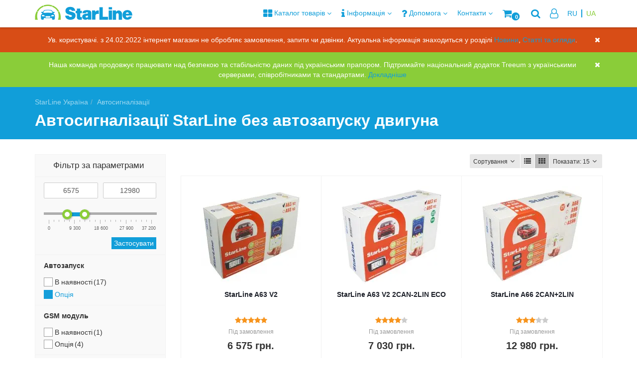

--- FILE ---
content_type: text/html; charset=utf-8
request_url: https://starline.in.ua/ua/avtosignalizacii-12v/signalizacii-bez-avtozapuska/
body_size: 25538
content:
<!DOCTYPE html><html dir="ltr" lang="ua"><head><meta charset="UTF-8" /><meta name="viewport" content="width=device-width, initial-scale=1"><meta http-equiv="X-UA-Compatible" content="IE=edge"><title>Автосигналізації StarLine без автозапуску двигуна | Купити автосигналізацію без автозапуску ціна в Харкові, Києві | StarLine Україна</title><base href="https://starline.in.ua/" /><meta name="description" content="Автосигналізації StarLine (Старлайн) без автозапуску двигуна. У офіційного представника в Україні. Доставимо БЕЗКОШТОВНО! Купити сигналізації без автозапуску StarLine (Старлайн) в Харкові, Києві, Україні." /><style>@font-face {
font-family: 'FontAwesome';
font-display: swap;
font-style : normal;
src : url("catalog/view/javascript/font-awesome/fonts/fontawesome-webfont.eot");
src : url("catalog/view/javascript/font-awesome/fonts/fontawesome-webfont.eot"),
url("catalog/view/javascript/font-awesome/fonts/fontawesome-webfont.woff2") format("woff2"),
url("catalog/view/javascript/font-awesome/fonts/fontawesome-webfont.woff") format("woff"),
url("catalog/view/javascript/font-awesome/fonts/fontawesome-webfont.ttf") format("truetype"),
url("catalog/view/javascript/font-awesome/fonts/fontawesome-webfont.svg") format("svg");
}</style><link rel="preload" href="catalog/view/javascript/font-awesome/fonts/fontawesome-webfont.woff2" as="font" type="font/woff2" crossorigin><link href="min/?g=starline_css&f=catalog/view/theme/default/stylesheet/filter_vier/other/ion.rangeslider.css,catalog/view/theme/default/stylesheet/filter_vier/user_style/user_style.css,catalog/view/javascript/blog/colorbox/css/0/colorbox.css,catalog/view/theme/starline/stylesheet/seocms.css,catalog/view/theme/default/stylesheet/popupcart.css,catalog/view/javascript/jquery/owl-carousel/owl.carousel.css,catalog/view/theme/default/stylesheet/bundle_expert.css,catalog/view/javascript/jquery/magnific/magnific-popup.css,catalog/view/javascript/jquery/datetimepicker/bootstrap-datetimepicker.min.css,catalog/view/javascript/bundle-expert/owl.carousel.min.css,catalog/view/javascript/bundle-expert/owl.theme.default.min.css,catalog/view/theme/moneymaker2/stylesheet/bootstrap-theme-colors.store0.css,catalog/view/theme/moneymaker2/stylesheet/stylesheet.css,catalog/view/theme/moneymaker2/stylesheet/stylesheet.custom.store0.css,mmenu.css" rel="preload" as="style"><link href="min/?g=starline_css&f=catalog/view/theme/default/stylesheet/filter_vier/other/ion.rangeslider.css,catalog/view/theme/default/stylesheet/filter_vier/user_style/user_style.css,catalog/view/javascript/blog/colorbox/css/0/colorbox.css,catalog/view/theme/starline/stylesheet/seocms.css,catalog/view/theme/default/stylesheet/popupcart.css,catalog/view/javascript/jquery/owl-carousel/owl.carousel.css,catalog/view/theme/default/stylesheet/bundle_expert.css,catalog/view/javascript/jquery/magnific/magnific-popup.css,catalog/view/javascript/jquery/datetimepicker/bootstrap-datetimepicker.min.css,catalog/view/javascript/bundle-expert/owl.carousel.min.css,catalog/view/javascript/bundle-expert/owl.theme.default.min.css,catalog/view/theme/moneymaker2/stylesheet/bootstrap-theme-colors.store0.css,catalog/view/theme/moneymaker2/stylesheet/stylesheet.css,catalog/view/theme/moneymaker2/stylesheet/stylesheet.custom.store0.css,mmenu.css" rel="stylesheet"><link href="https://starline.in.ua/ua/avtosignalizacii-12v/signalizacii-bez-avtozapuska/" rel="canonical" /><link href="https://starline.in.ua/image/catalog/favicon.png" rel="icon" /> <script>function get_cookie(cookie_name){var results = document.cookie.match ( '(^|;) ?' + cookie_name + '=([^;]*)(;|$)' );if(results){return (unescape(results[2]));}else{return null;}}</script> <link href="min/?g=starline_js&f=catalog/view/javascript/bal_loader.js,catalog/view/javascript/ui/ion.rangeslider.min.js,catalog/view/javascript/blog/colorbox/jquery.colorbox.js,catalog/view/javascript/blog/blog.color.js,catalog/view/javascript/popupcart.js,catalog/view/javascript/jquery/owl-carousel/owl.carousel.min.js,catalog/view/javascript/jquery/magnific/jquery.magnific-popup.min.js,catalog/view/javascript/jquery/datetimepicker/moment.js,catalog/view/javascript/jquery/datetimepicker/bootstrap-datetimepicker.min.js,catalog/view/javascript/bundle-expert/owl.carousel.js,catalog/view/javascript/jquery/moneymaker2/jquery.mask.min.js,catalog/view/javascript/jquery/moneymaker2/js.cookie.js,catalog/view/javascript/jquery/moneymaker2/livesearch.js,catalog/view/javascript/jquery/moneymaker2/scrolltop.js,catalog/view/javascript/jquery/owl-carousel/owl.carousel2.min.js,catalog/view/javascript/mmenu.polyfills.js,catalog/view/javascript/mmenu.js,catalog/view/javascript/jquery/jquery.autopager.js,catalog/view/javascript/bal_language.js,catalog/view/javascript/jquery/starline/lazyload.min.js" rel="preload" as="script"> <script src="min/?g=starline_js&f=catalog/view/javascript/bal_loader.js,catalog/view/javascript/ui/ion.rangeslider.min.js,catalog/view/javascript/blog/colorbox/jquery.colorbox.js,catalog/view/javascript/blog/blog.color.js,catalog/view/javascript/popupcart.js,catalog/view/javascript/jquery/owl-carousel/owl.carousel.min.js,catalog/view/javascript/jquery/magnific/jquery.magnific-popup.min.js,catalog/view/javascript/jquery/datetimepicker/moment.js,catalog/view/javascript/jquery/datetimepicker/bootstrap-datetimepicker.min.js,catalog/view/javascript/bundle-expert/owl.carousel.js,catalog/view/javascript/jquery/moneymaker2/jquery.mask.min.js,catalog/view/javascript/jquery/moneymaker2/js.cookie.js,catalog/view/javascript/jquery/moneymaker2/livesearch.js,catalog/view/javascript/jquery/moneymaker2/scrolltop.js,catalog/view/javascript/jquery/owl-carousel/owl.carousel2.min.js,catalog/view/javascript/mmenu.polyfills.js,catalog/view/javascript/mmenu.js,catalog/view/javascript/jquery/jquery.autopager.js,catalog/view/javascript/bal_language.js,catalog/view/javascript/jquery/starline/lazyload.min.js"></script> <script>(function(w,d,s,l,i){w[l]=w[l]||[];w[l].push({'gtm.start':
new Date().getTime(),event:'gtm.js'});var f=d.getElementsByTagName(s)[0],
j=d.createElement(s),dl=l!='dataLayer'?'&l='+l:'';j.async=true;j.src=
'https://www.googletagmanager.com/gtm.js?id='+i+dl;f.parentNode.insertBefore(j,f);
})(window,document,'script','dataLayer','GTM-TCNWW3G');</script> <script src="catalog/view/javascript/buyoneclick.js" type="text/javascript"></script> <script>function clickAnalytics(){
console.log('clickAnalytics');
return true;
}
function clickAnalyticsSend(){
console.log('clickAnalyticsSend');

return true;
}		
function clickAnalyticsSuccess(){
console.log('clickAnalyticsSuccess');

return true;
}</script> <script src="catalog/view/javascript/jquery.mask.min.js" type="text/javascript"></script> <script>$(document).ready(function(){
$('#boc_phone').mask('+38(000)000-00-00');
});</script> <style type="text/css">@keyframes lds-rolling {
0% {
-webkit-transform: translate(-50%, -50%) rotate(0deg);
transform: translate(-50%, -50%) rotate(0deg);
}
100% {
-webkit-transform: translate(-50%, -50%) rotate(360deg);
transform: translate(-50%, -50%) rotate(360deg);
}
}
@-webkit-keyframes lds-rolling {
0% {
-webkit-transform: translate(-50%, -50%) rotate(0deg);
transform: translate(-50%, -50%) rotate(0deg);
}
100% {
-webkit-transform: translate(-50%, -50%) rotate(360deg);
transform: translate(-50%, -50%) rotate(360deg);
}
}
.lds-rolling {
position: relative;
text-align: center;
}
.lds-rolling div, .lds-rolling div:after {
position: absolute;
width: 160px;
height: 160px;
border: 20px solid #bbcedd;
border-top-color: transparent;
border-radius: 50%;
}
.lds-rolling div {
-webkit-animation: lds-rolling 1s linear infinite;
animation: lds-rolling 1s linear infinite;
top: 100px;
left: 100px;
}
.lds-rolling div:after {
-webkit-transform: rotate(90deg);
transform: rotate(90deg);
}
.lds-rolling {
width: 200px !important;
height: 200px !important;
-webkit-transform: translate(-100px, -100px) scale(1) translate(100px, 100px);
transform: translate(-100px, -100px) scale(1) translate(100px, 100px);
margin: 0 auto;
}
.col-pd-15 {
padding-left:15px;
padding-right:15px;
}
.col-mb-10 {
margin-bottom:10px;
}
#boc_order hr {
margin-top:0px;
margin-bottom:15px;
}
#boc_order .checkbox {
margin-top: 0;
padding: 0 10px;
border: 1px solid transparent;
border-radius: 6px;
}
#boc_order .checkbox.has-error {
border-color: #a94442;
}</style> <script type="text/javascript">// we are using this flag to determine if the pixel
// is successfully added to the header
window.isFacebookPixelInHeaderAdded = 1;
window.isFacebookPixelAdded=1;</script> <script type="text/javascript">function facebook_loadScript(url, callback) {
var script = document.createElement("script");
script.type = "text/javascript";
if(script.readyState) {  // only required for IE <9
script.onreadystatechange = function() {
if (script.readyState === "loaded" || script.readyState === "complete") {
script.onreadystatechange = null;
if (callback) {
callback();
}
}
};
} else {  //Others
if (callback) {
script.onload = callback;
}
}
script.src = url;
document.getElementsByTagName("head")[0].appendChild(script);
}</script> <script type="text/javascript">(function() {
var enableCookieBar = 'false';
if (enableCookieBar === 'true') {
facebook_loadScript("catalog/view/javascript/facebook/cookieconsent.min.js");
// loading the css file
var css = document.createElement("link");
css.setAttribute("rel", "stylesheet");
css.setAttribute("type", "text/css");
css.setAttribute(
"href",
"catalog/view/theme/css/facebook/cookieconsent.min.css");
document.getElementsByTagName("head")[0].appendChild(css);
window.addEventListener("load", function(){
function setConsent() {
fbq(
'consent',
this.hasConsented() ? 'grant' : 'revoke'
);
}
window.cookieconsent.initialise({
palette: {
popup: {
background: '#237afc'
},
button: {
background: '#fff',
text: '#237afc'
}
},
cookie: {
name: fbq.consentCookieName
},
type: 'opt-out',
showLink: false,
content: {
allow: "Agree",
deny: "Opt Out",
header: "Our Site Uses Cookies",
message: "By clicking Agree, you agree to our <a class=\"cc-link\" href=\"https:\/\/www.facebook.com\/legal\/terms\/update\" target=\"_blank\">terms of service<\/a>, <a class=\"cc-link\" href=\"https:\/\/www.facebook.com\/policies\/\" target=\"_blank\">privacy policy<\/a> and <a class=\"cc-link\" href=\"https:\/\/www.facebook.com\/policies\/cookies\/\" target=\"_blank\">cookies policy<\/a>."                  },
layout: 'basic-header',
location: true,
revokable: true,
onInitialise: setConsent,
onStatusChange: setConsent,
onRevokeChoice: setConsent
}, function (popup) {
// If this isn't open, we know that we can use cookies.
if (!popup.getStatus() && !popup.options.enabled) {
popup.setStatus(cookieconsent.status.dismiss);
}
});
});
}
})();</script> <script type="text/javascript">(function() {
!function(f,b,e,v,n,t,s){if(f.fbq)return;n=f.fbq=function(){n.callMethod?
n.callMethod.apply(n,arguments):n.queue.push(arguments)};if(!f._fbq)f._fbq=n;
n.push=n;n.loaded=!0;n.version='2.0';n.queue=[];t=b.createElement(e);t.async=!0;
t.src=v;s=b.getElementsByTagName(e)[0];s.parentNode.insertBefore(t,s)}(window,
document,'script','https://connect.facebook.net/en_US/fbevents.js');
var enableCookieBar = 'false';
if (enableCookieBar === 'true') {
fbq.consentCookieName = 'fb_cookieconsent_status';
(function() {
function getCookie(t){var i=("; "+document.cookie).split("; "+t+"=");if(2==i.length)return i.pop().split(";").shift()}
var consentValue = getCookie(fbq.consentCookieName);
fbq('consent', consentValue === 'dismiss' ? 'grant' : 'revoke');
})();
}
// system auto generated facebook_pixel.js, DO NOT MODIFY
pixel_script_filename = 'catalog/view/javascript/facebook/facebook_pixel_3_1_0.js';
// system auto generated facebook_pixel.js, DO NOT MODIFY
facebook_loadScript(
pixel_script_filename,
function() {
var params = {
"agent": "exopencart-2.3.0.2.3-3.1.0"
};
_facebookAdsExtension.facebookPixel.init(
'3042787882497117',
{},
params);
_facebookAdsExtension.facebookPixel.firePixel(
JSON.parse('{\"event_name\":\"ViewCategory\",\"content_type\":\"product\",\"content_ids\":[\"177595\",\"177596\",\"182890\",\"182891\",\"182981\",\"182831\",\"182888\",\"182752\",\"182889\",\"182877\",\"182878\",\"182873\",\"182874\",\"182875\",\"182815\"],\"value\":262770,\"currency\":\"UAH\",\"content_name\":\"\",\"num_items\":15,\"content_category\":\"\\u0410\\u0432\\u0442\\u043e\\u0441\\u0438\\u0433\\u043d\\u0430\\u043b\\u0456\\u0437\\u0430\\u0446\\u0456\\u0457\",\"is_custom_event\":false}'));
});
})();</script> <link rel="alternate" hreflang="ru-UA" href="https://starline.in.ua/ru/avtosignalizacii-12v/signalizacii-bez-avtozapuska/" /><link rel="alternate" hreflang="uk-UA" href="https://starline.in.ua/ua/avtosignalizacii-12v/signalizacii-bez-avtozapuska/" /></head><body class="product-category-59"><noscript><iframe src="https://www.googletagmanager.com/ns.html?id=GTM-TCNWW3G" height="0" width="0" style="display:none;visibility:hidden"></iframe></noscript><div id="page"><header><nav id="top" class="navbar navbar-default navbar-fixed-top"><div class="container"><div class="navbar-header"><div class="cart-pop navbar-cart-toggle visible-xs visible-sm" id="cartmob"><a href="javascript:void(0);" class="dropdown-toggle" data-toggle="dropdown" data-loading-text="Завантаження..." role="button" aria-haspopup="true" aria-expanded="false"><i class="fa fa-fw fa-shopping-cart fa-2x"></i><small class="fa-stack"><i class="fa fa-circle fa-stack-2x"></i><span class="fa-stack-1x">0</span></small></a></div><div class="dropdown navbar-toggle visible-xs visible-sm" id="searchmob"><a href="javascript:void(0);" class="dropdown-toggle" data-toggle="dropdown" role="button" aria-haspopup="true" aria-expanded="false"><i class="fa fa-search fa-2x"></i></a><ul class="dropdown-menu keep-open"><li><div class="input-group collapse"><input type="text" name="searchmob" value="" placeholder="Пошук" class="form-control" /><span class="input-group-btn"><button type="button" class="btn btn-primary"><i class="fa fa-search"></i></button></span></div></li></ul></div><div class="dropdown navbar-toggle visible-xs visible-sm" id="language-dropdown"><a href="javascript:void(0);" class="dropdown-toggle" data-toggle="dropdown" role="button" aria-haspopup="true" aria-expanded="false"><i class="fa fa-globe fa-2x"></i></a><ul class="dropdown-menu keep-open"><li class="dropdown-header">Мова</li><ul class="language"><li><a href="https://starline.in.ua/ru/avtosignalizacii-12v/signalizacii-bez-avtozapuska/">RU</a></li><li class="activ"><span style="color: #8acd39;">UA</span></li></ul></ul></div><a id="show-phone" data-toggle="dropdown" class="navbar-toggle visible-xs visible-sm"><i class="fa fa-phone fa-2x"></i></a><ul class="dropdown-menu show-phone" role="menu"><li><a target="_blank" href="tel:0965000054"><i class="fa fa-lg fa-fw fa-mobile"></i> (096) 500-00-54</a></li><li><a target="_blank" href="tel:0957947546"><i class="fa fa-lg fa-fw fa-mobile"></i> (095) 794-75-46</a></li><li><a data-toggle="modal" data-target="#orderModal" data-order-mode="callback" data-order-title=Зворотний дзвінок"><i class="fa fa-lg fa-fw fa-volume-control-phone"></i> Зворотний дзвінок</a></li></ul><a href="#menu-mobile" class="menu-mobile visible-xs visible-sm hamburger hamburger--collapse" style="display: inline-block;padding: 13px 10px;vertical-align: top;"></a><div id="logo" class="logo"><a href="https://starline.in.ua/"><svg version="1.1" id="Layer_2" xmlns="http://www.w3.org/2000/svg" xmlns:xlink="http://www.w3.org/1999/xlink" x="0px" y="0px" width="196px" height="31px" viewBox="0 0 196 31" enable-background="new 0 0 196 31" xml:space="preserve"> <g> <path fill="#119ED9" d="M175.195,18.816c0-3.737-3.027-6.77-6.765-6.77c-2.034,0-3.867,0.909-5.104,2.343v-0.042l-0.412,0.371 v-2.672H156.6v18.593h6.726V19.676h0.102c0.168-1.211,1.208-2.143,2.462-2.143c1.257,0,2.293,0.932,2.465,2.143h0.023v10.963h6.887 V19.676h-0.12C175.179,19.39,175.195,19.109,175.195,18.816z"></path> <g> <path fill="#119ED9" d="M185.913,22.181h9.707c0.118-1.071,0.077-2.103-0.118-3.199c-0.533-2.887-2.13-5.11-4.372-6.407 c-1.496-0.872-3.363-1.306-5.217-1.309c-1.556,0-3.092,0.291-4.402,0.888c-2.593,1.171-4.493,3.468-5.139,6.579 c-0.305,1.496-0.305,2.977,0,4.477c0.646,3.099,2.546,5.397,5.139,6.573c1.31,0.599,2.847,0.898,4.402,0.892 c1.854-0.006,3.721-0.444,5.217-1.311c1.913-1.109,3.364-2.893,4.073-5.188h-6.432c-0.417,1.176-1.542,2.011-2.858,2.011 c-1.678,0-3.033-1.361-3.033-3.035v-0.972H185.913z M185.913,15.721c1.677,0,3.035,1.362,3.035,3.035h-3.035h-3.033 C182.879,17.083,184.234,15.721,185.913,15.721z"></path> </g> <polygon fill="#119ED9" points="136.524,5.466 129.8,5.466 129.8,24.77 129.8,30.639 136.524,30.639 146.999,30.639 146.999,24.77 136.524,24.77 "></polygon> <rect x="148.402" y="12.046" fill="#119ED9" width="6.728" height="18.593"></rect> <path fill="#119ED9" d="M68.688,11.904c0-0.898,0.723-1.397,2.37-1.397c1.428,0,2.728,0.439,3.013,2.123h7.099 c-0.54-4.329-3.422-7.816-9.759-7.816c-5.707,0-9.883,2.64-9.883,7.88c0,9.42,13.109,6.851,13.109,10.594 c0,1.161-1.232,1.812-3.096,1.812c-1.493,0-3.363-1.129-3.363-2.571h-7.159c0.16,4.456,4.087,8.256,10.105,8.256 c6.272,0,10.68-2.775,10.68-8.501C81.803,13.315,68.688,15.608,68.688,11.904z"></path> <path fill="#119ED9" d="M91.15,8.296h-6.728v4.333h-2.373v4.875h2.373v8.359c0,2.64,2.14,4.776,4.774,4.776h1.954h3.244v-5.458 h-2.625c-0.375-0.256-0.618-0.682-0.618-1.164v-6.514h3.244v-4.875H91.15V8.296z"></path> <path fill="#119ED9" d="M121.298,14.816v-2.815h-6.306v0.282V30.6h6.719h0.005v-7.553c0-2.424,1.553-4.225,4.077-4.225 c0.455,0,2.186,0.238,2.643,0.312v-6.937c-0.515-0.125-1.053-0.196-1.611-0.196C124.481,12.001,122.774,13.129,121.298,14.816z"></path> <g> <path fill="#119ED9" d="M105.095,11.31c-0.235,0-0.457,0.004-0.68,0.011c-6.18,0.149-8.562,2.401-8.562,6.138h6.464 c0.15-1.43,1.202-1.727,2.097-1.772c0.092-0.004,0.176-0.004,0.258-0.004c0.717,0,2.196,0.17,2.196,1.502 c0,0.998-1.023,1.151-2.454,1.248c-0.679,0.053-1.45,0.086-2.245,0.197c-1.058,0.153-2.15,0.398-3.158,0.828 c-0.116,0.046-0.22,0.09-0.329,0.136c-1.105,0.493-1.956,1.168-2.559,2.021c-0.461,0.658-0.739,1.456-0.849,2.412v0.002 c-0.031,0.284-0.045,0.576-0.045,0.883c0,1.678,0.581,3.062,1.763,4.15c1.175,1.078,2.646,1.625,4.394,1.625 c0.734,0,1.418-0.062,2.046-0.193c0.337-0.066,0.657-0.15,0.98-0.26c0.281-0.094,0.552-0.199,0.823-0.326 c0.417-0.188,0.86-0.459,1.323-0.797l0.307-0.226V30.6h6.716v-6.571v-0.3v-4.556v-0.281 C113.585,14.527,113.102,11.31,105.095,11.31z M106.869,24.045v1.225c-0.34,0.288-0.735,0.546-1.186,0.722 c-0.238,0.094-0.749,0.206-1.268,0.259c-0.367,0.046-0.736,0.058-1.023,0.021l-0.004-0.005h-0.019l-0.026-0.005h-0.007 l-0.016-0.007l-0.05-0.004l-0.016-0.004l-0.021-0.009l-0.026-0.005H103.2l-0.039-0.017h-0.007l-0.037-0.01l-0.017-0.008h-0.006 l-0.028-0.011l-0.018-0.006l-0.023-0.002c-0.029-0.017-0.06-0.03-0.084-0.043l-0.02-0.007l-0.011-0.007l-0.029-0.016h-0.005 l-0.026-0.016l-0.027-0.009l-0.002-0.004l-0.02-0.009l-0.005-0.005l-0.057-0.033h-0.005c-1.168-0.749-0.985-2.56,0.372-3.009 c0.081-0.033,0.172-0.07,0.264-0.099c0.262-0.083,0.606-0.156,1.046-0.223c0.168-0.025,0.343-0.057,0.528-0.081 c0.69-0.083,1.338-0.147,1.925-0.196V24.045z"></path> </g> <rect x="148.419" y="5.392" fill="#119ED9" width="6.724" height="4.664"></rect> </g> <g> <path fill="#119ED9" d="M40.363,23.85c-0.003-0.05-0.006-0.097-0.009-0.149c-0.003-0.071-0.007-0.144-0.01-0.217 c-0.003-0.025-0.005-0.051-0.008-0.077c-0.018-0.217-0.038-0.436-0.068-0.65c-0.02-0.16-0.047-0.316-0.073-0.47 c-0.155-0.828-0.422-1.606-0.854-2.223c-0.336-0.474-0.617-0.807-0.886-1.124c-0.054-0.061-0.105-0.121-0.157-0.181 c-0.011-0.015-0.025-0.031-0.039-0.044c-0.04-0.047-0.076-0.095-0.119-0.144c-0.015-0.019-0.031-0.042-0.05-0.064 c-0.033-0.044-0.07-0.085-0.104-0.131c-0.024-0.026-0.042-0.059-0.063-0.085c-0.033-0.039-0.064-0.083-0.095-0.122 c-0.031-0.044-0.062-0.089-0.095-0.134c-0.02-0.027-0.036-0.052-0.056-0.077c-0.038-0.054-0.075-0.114-0.115-0.172 c-0.015-0.021-0.028-0.044-0.044-0.067c-0.047-0.072-0.095-0.146-0.142-0.224c-0.008-0.017-0.019-0.029-0.028-0.044 c-0.057-0.095-0.115-0.196-0.179-0.306l0.186-0.033c0.556-0.096,1.113-0.192,1.784-0.315c0.299-0.052,0.474-0.155,0.58-0.306 c0.105-0.152,0.126-0.324,0.118-0.538c-0.015-0.564-0.475-0.875-1.027-1.041c-0.497-0.152-1.071-0.19-1.413-0.198h-0.011 c-0.267,0.008-1.277,0.299-1.312,0.229c-0.266-0.532-0.472-0.941-1.007-1.766c-0.08-0.119-0.161-0.241-0.248-0.362 c-0.008-0.009-0.015-0.016-0.019-0.027c-0.068-0.091-0.142-0.184-0.218-0.274c-0.019-0.023-0.04-0.045-0.06-0.067 c-0.071-0.08-0.145-0.159-0.223-0.238c-0.029-0.028-0.057-0.056-0.085-0.083c-0.105-0.096-0.217-0.191-0.338-0.284 c-0.547-0.398-1.283-0.708-2.353-0.824c-0.773-0.083-1.682-0.125-2.593-0.149C28.1,10.846,27.3,10.84,26.591,10.84 c-0.11,0-0.226,0-0.341,0s-0.232,0-0.345,0c-0.706,0-1.504,0.005-2.339,0.026c-0.912,0.024-1.819,0.066-2.595,0.149 c-1.065,0.116-1.805,0.426-2.349,0.824c-0.125,0.093-0.235,0.188-0.341,0.284c-0.029,0.027-0.055,0.055-0.083,0.083 c-0.08,0.079-0.155,0.158-0.226,0.238c-0.021,0.021-0.04,0.044-0.059,0.067c-0.076,0.091-0.148,0.183-0.218,0.274 c-0.004,0.012-0.009,0.019-0.017,0.027c-0.087,0.122-0.17,0.243-0.247,0.362c-0.537,0.825-0.743,1.233-1.008,1.766 c-0.037,0.069-1.046-0.221-1.312-0.229H15.1c-0.34,0.007-0.914,0.045-1.412,0.198c-0.551,0.166-1.013,0.476-1.028,1.041 c-0.005,0.214,0.012,0.386,0.118,0.538c0.105,0.15,0.281,0.254,0.581,0.306c0.671,0.123,1.227,0.219,1.786,0.315l0.184,0.033 c-0.062,0.109-0.121,0.211-0.18,0.306c-0.008,0.015-0.018,0.027-0.027,0.044c-0.048,0.079-0.095,0.152-0.142,0.224 c-0.013,0.023-0.027,0.046-0.042,0.067c-0.039,0.059-0.078,0.119-0.116,0.172c-0.018,0.025-0.036,0.05-0.055,0.077 c-0.031,0.045-0.063,0.09-0.096,0.134c-0.032,0.039-0.062,0.083-0.093,0.122c-0.021,0.027-0.042,0.059-0.063,0.085 c-0.036,0.046-0.072,0.087-0.106,0.131c-0.016,0.022-0.034,0.045-0.051,0.064c-0.039,0.049-0.079,0.097-0.119,0.144 c-0.011,0.013-0.023,0.029-0.036,0.044c-0.053,0.061-0.103,0.12-0.157,0.181c-0.269,0.317-0.549,0.65-0.887,1.124 c-0.433,0.616-0.7,1.395-0.852,2.223c-0.029,0.154-0.055,0.31-0.076,0.47c-0.031,0.214-0.051,0.434-0.065,0.65 c-0.004,0.026-0.007,0.051-0.008,0.077c-0.005,0.073-0.01,0.146-0.012,0.217c-0.006,0.052-0.008,0.099-0.01,0.149 c-0.005,0.143-0.008,0.282-0.01,0.424c0,0.017-0.003,0.036-0.003,0.054c0,0.159,0,0.318,0.005,0.474 c0,0.041,0.001,0.08,0.003,0.122c0.005,0.111,0.007,0.224,0.015,0.334c0.002,0.05,0.007,0.097,0.008,0.15 c0.005,0.098,0.012,0.196,0.019,0.292c0.003,0.046,0.008,0.093,0.012,0.141c0.006,0.097,0.016,0.19,0.024,0.283 c0.005,0.039,0.008,0.078,0.012,0.112c0.014,0.127,0.028,0.247,0.044,0.363c0.014,0.117,0.024,0.241,0.037,0.369 c0.013,0.129,0.023,0.261,0.036,0.392c0.009,0.113,0.02,0.221,0.03,0.331c0.003,0.035,0.005,0.072,0.011,0.108 c0.006,0.079,0.016,0.161,0.024,0.243c0.003,0.042,0.009,0.078,0.014,0.119c0.013,0.079,0.021,0.157,0.034,0.234 c0.007,0.038,0.014,0.076,0.019,0.114c0.019,0.09,0.035,0.174,0.051,0.263c0.008,0.02,0.01,0.04,0.016,0.062 c0.075,0.311,0.176,0.614,0.326,0.901c0.123,0.229,0.32,0.409,0.548,0.539c0.262,0.149,0.564,0.243,0.843,0.283 c0.913,0.141,1.395,0.1,2.265,0.042l0.275-0.018c0.364-0.025,0.613-0.117,0.784-0.293c0.17-0.174,0.252-0.417,0.284-0.743 l0.264-2.24c2.546,0.104,5.277,0.157,8.126,0.157c2.847,0,5.578-0.054,8.125-0.157l0.266,2.24c0.031,0.327,0.111,0.569,0.284,0.743 c0.172,0.177,0.421,0.269,0.784,0.293l0.271,0.018c0.872,0.057,1.354,0.099,2.267-0.042c0.278-0.04,0.582-0.134,0.844-0.283 c0.229-0.129,0.423-0.309,0.545-0.539c0.151-0.287,0.255-0.591,0.327-0.901h0.002c0.005-0.022,0.008-0.042,0.012-0.062 c0.02-0.089,0.038-0.173,0.054-0.263c0.006-0.038,0.014-0.076,0.019-0.114c0.012-0.078,0.022-0.156,0.034-0.234 c0.007-0.041,0.009-0.078,0.014-0.119c0.009-0.083,0.019-0.164,0.026-0.243c0.003-0.037,0.009-0.074,0.011-0.108 c0.01-0.11,0.02-0.218,0.029-0.331c0.014-0.131,0.021-0.263,0.033-0.392c0.013-0.128,0.024-0.252,0.042-0.369 c0.016-0.116,0.029-0.236,0.041-0.363c0.003-0.034,0.008-0.073,0.013-0.112c0.007-0.092,0.017-0.186,0.023-0.283 c0.004-0.047,0.008-0.095,0.012-0.141c0.007-0.095,0.014-0.194,0.02-0.292c0.004-0.053,0.005-0.1,0.007-0.15 c0.006-0.11,0.012-0.224,0.013-0.334c0.004-0.042,0.007-0.081,0.007-0.122c0.002-0.156,0.005-0.314,0.002-0.474 c0-0.018,0-0.037,0-0.054C40.374,24.132,40.371,23.993,40.363,23.85z M17.259,16.165c0.258-0.634,0.459-1.133,0.976-2.113 c0.222-0.42,0.513-0.901,1.006-1.271c0.063-0.048,0.126-0.093,0.197-0.138c0.138-0.083,0.235-0.137,0.342-0.186 c0.149-0.07,0.272-0.118,0.403-0.162l0.091-0.033c0.119-0.039,0.259-0.077,0.409-0.11l0.086-0.019 c0.162-0.034,0.332-0.064,0.518-0.09c0.684-0.089,1.473-0.149,2.414-0.181c0.597-0.022,1.213-0.027,1.814-0.032l0.246,0.005 l0.489-0.002l0.735,0.005v-0.008c0.599,0.005,1.216,0.009,1.815,0.032c0.936,0.032,1.726,0.092,2.414,0.181 c0.184,0.025,0.353,0.056,0.516,0.09l0.086,0.019c0.15,0.034,0.289,0.072,0.422,0.114l0.076,0.028 c0.131,0.045,0.256,0.093,0.369,0.144c0.141,0.069,0.24,0.121,0.336,0.179c0.113,0.071,0.179,0.118,0.241,0.165 c0.392,0.294,0.693,0.675,1.004,1.27c0.522,0.989,0.722,1.484,0.979,2.113c0.079,0.204,0.169,0.424,0.276,0.677 c-3.028-0.171-6.146-0.261-9.27-0.261c-3.125,0-6.242,0.089-9.271,0.261C17.088,16.589,17.175,16.369,17.259,16.165z M19.6,23.917 v0.001c-0.089,0.042-0.216,0.05-0.347,0.05c-0.095,0.009-0.196,0.006-0.303-0.002l-2.036-0.173l-2.722-0.229l0.003-0.104 c0.003-0.267,0.007-0.562,0.046-0.874c0.021-0.166,0.052-0.334,0.099-0.508c0.095-0.351,0.299-0.739,0.584-0.987 c0.171-0.152,0.378-0.24,0.603-0.229c0.078-0.004,0.153-0.004,0.233,0.012c0.528,0.114,0.925,0.21,1.27,0.308 c0.115,0.035,0.224,0.069,0.332,0.104c0.433,0.144,0.847,0.321,1.438,0.587c0.242,0.105,0.419,0.268,0.556,0.457 c0.04,0.055,0.075,0.113,0.111,0.173c0.2,0.364,0.274,0.792,0.286,1.126C19.754,23.787,19.695,23.875,19.6,23.917z M30.79,25.913 c-0.062,0.302-0.367,0.549-0.675,0.549h-7.721c-0.309,0-0.614-0.247-0.676-0.549l-0.383-1.82c-0.062-0.303,0.138-0.55,0.446-0.55 h8.938c0.309,0,0.51,0.247,0.447,0.55L30.79,25.913z M38.305,23.562l-2.72,0.229l-2.036,0.173 c-0.107,0.008-0.209,0.012-0.302,0.002c-0.133,0-0.259-0.007-0.349-0.05v-0.001c-0.094-0.042-0.154-0.129-0.15-0.289 c0.011-0.334,0.086-0.762,0.288-1.126c0.034-0.063,0.07-0.122,0.114-0.182c0.137-0.184,0.314-0.347,0.548-0.447 c0.595-0.266,1.008-0.443,1.442-0.587c0.104-0.035,0.216-0.069,0.328-0.104c0.348-0.098,0.743-0.194,1.271-0.308 c0.08-0.016,0.157-0.016,0.233-0.012c0.224-0.011,0.432,0.078,0.604,0.229c0.282,0.248,0.489,0.636,0.584,0.987 c0.046,0.169,0.076,0.332,0.097,0.492c0.041,0.317,0.045,0.619,0.048,0.89V23.562z"></path> <g> <path fill="#8ACD39" d="M0.385,30.651v-4.436c0-2.146,0.262-4.23,0.754-6.224c0.545-2.205,1.372-4.31,2.46-6.276l2.592,1.463 c-0.271,0.615-0.507,1.245-0.706,1.889c-0.357,1.157-0.608,2.394-0.744,3.595c-0.388,3.428,0.086,6.908,1.222,9.988 C4.104,30.651,2.243,30.651,0.385,30.651"></path> <path fill="#8ACD39" d="M3.923,13.144c0.656-1.116,1.396-2.185,2.219-3.2c2.759-3.621,6.607-6.312,10.87-7.908l0.887,2.403 c-2.383,0.906-4.617,2.208-6.595,3.888c-2.042,1.765-3.695,3.886-4.839,6.253L3.923,13.144z"></path> <path fill="#8ACD39" d="M17.631,1.814c2.775-0.961,5.707-1.465,8.619-1.465c2.921,0,5.861,0.505,8.643,1.473l-0.886,2.401 c-2.474-0.861-5.097-1.304-7.756-1.304c-2.651,0-5.266,0.439-7.732,1.296L17.631,1.814z"></path> <path fill="#8ACD39" d="M35.512,2.046c4.254,1.597,8.093,4.285,10.846,7.898c0.825,1.018,1.569,2.091,2.225,3.211l-2.542,1.437 c-1.143-2.372-2.799-4.498-4.845-6.265C39.225,6.653,37,5.354,34.625,4.449L35.512,2.046z"></path> <path fill="#8ACD39" d="M48.908,13.726c1.085,1.964,1.91,4.064,2.455,6.265c0.492,1.994,0.753,4.078,0.753,6.224v4.436 c-1.859,0-3.719,0-5.578,0c1.136-3.081,1.61-6.561,1.223-9.988c-0.136-1.202-0.387-2.438-0.745-3.595 c-0.198-0.64-0.433-1.266-0.7-1.878L48.908,13.726z"></path> </g> </g> </svg></a></div></div><div class="hidden-xs"></div><div class="collapse navbar-collapse navbar-top-collapse"><ul class="nav navbar-nav navbar-right visible-md visible-lg"><li class="dropdown categories-menu"><a href="javascript:void(0);" class="dropdown-toggle" data-toggle="dropdown"><i class="fa fa-fw fa-th-large"></i> Каталог товарів <i class="fa fa-angle-down"></i></a><ul class="dropdown-menu keep-open"><li><a href="https://starline.in.ua/ua/ohrannie-kompleksi/">Охоронні комплекси</a></li><li><a href="https://starline.in.ua/ua/avtosignalizacii-12v/">Автосигналізації</a></li><li><a href="https://starline.in.ua/ua/gps-majaki-i-trekeri/">GPS маяки/трекери</a></li><li><a href="https://starline.in.ua/ua/motosignalizacii/">Мотосигналізації</a></li><li><a href="https://starline.in.ua/ua/immobilaizeri/">Іммобілайзери</a></li><li><a href="https://starline.in.ua/ua/zamki-kapota/">Замки капота</a></li><li><a href="https://starline.in.ua/ua/dopolnitelnoe-oborudovanie/">Дод. обладнання</a></li></ul></li><li class="dropdown"><a href="javascript:void(0);" class="dropdown-toggle" data-toggle="dropdown"><i class="fa fa-fw fa-info"></i> Інформація <i class="fa fa-angle-down"></i></a><ul class="dropdown-menu"><li><a href="/ua/about-us.html">Про Нас</a></li><li><a href="/ua/dostavka-i-oplata.html">Доставка та оплата</a></li><li><a href="/ua/partneram.html">Оптовим клієнтам</a></li><li><a href="/ua/garantiya.html">Гарантія/повернення та обмін</a></li><li><a href="/ua/poddelki-starline.html">Контрабанда та Підробка</a></li></ul></li><li class="dropdown"><a href="javascript:void(0);" class="dropdown-toggle" data-toggle="dropdown"><i class="fa fa-fw fa-question"></i> Допомога <i class="fa fa-angle-down"></i></a><ul class="dropdown-menu"><li><a href="/ua/support.html">Тех. підтримка</a></li><li><a href="/ua/ustanovka.html">Установка</a></li><li><a href="/ua/starline-service-centre.html">Сервіс Центр</a></li><li><a href="/ua/faq-help/">Питання-Відповіді</a></li><li><a href="/ua/podbor-produkcii-starline.html">Допомога в підборі</a></li></ul></li><li class="dropdown" id="contacts"><a href="javascript:void(0);" class="dropdown-toggle" data-toggle="dropdown"> <span class="hidden-sm">Контакти </span><i class="fa fa-angle-down"></i></a><ul class="dropdown-menu"><li><button type="button" data-toggle="modal" data-target="#orderModal" data-order-mode="callback" data-order-title="Зворотний дзвінок"><i class="fa fa-lg fa-fw fa-volume-control-phone"></i> Зворотний дзвінок</button></li><li class="keep-open"><a target="_blank" href="tel:0965000054"><i class="fa fa-lg fa-fw fa-mobile"></i> (096) 500-00-54</a></li><li class="keep-open"><a target="_blank" href="tel:0957947546"><i class="fa fa-lg fa-fw fa-mobile"></i> (095) 794-75-46</a></li><li class="keep-open"><a target="_blank" href="mailto:sale@starline.in.ua"><i class="fa fa-lg fa-fw fa-envelope"></i> sale@starline.in.ua</a></li><li class="keep-open"><a target="_blank" href="https://goo.gl/maps/TUSas8M3eJNZ9hir6"><i class="fa fa-lg fa-fw fa-map-marker"></i> На карті</a></li><li class="divider"></li><li class="keep-open text-center"><span style="font-weight: 600;padding: 0;">Графік роботи:</span><span><i class="fa fa-lg fa-fw fa--"></i> Пн-Пт: 9:00-18:00<br/> Сб: 9:00-17:00<br/> Нд: вихідний</span></li></ul></li><li class="dropdown cart-pop" id="cart"><a href="javascript:void(0);" class="dropdown-toggle" data-toggle="dropdown" data-loading-text="Завантаження..." role="button" aria-haspopup="true" aria-expanded="false"><i class="fa fa-fw fa-shopping-cart"></i><small class="fa-stack"><i class="fa fa-circle fa-stack-2x"></i><span class="fa-stack-1x">0</span></small> <span class="hidden-lg hidden-md hidden-sm"><span id="cart-total"><span class='cart-effect'>У кошику порожньо</span></span> <i class="fa fa-angle-down"></i></span></a></li><li class="dropdown" id="search"><a href="javascript:void(0);" class="dropdown-toggle" data-toggle="dropdown" role="button" aria-haspopup="true" aria-expanded="false"><i class="fa fa-fw fa-search"></i> <span class="hidden-lg hidden-md hidden-sm">Пошук <i class="fa fa-angle-down"></i></span></a><ul class="dropdown-menu keep-open"><li><div class="input-group collapse"><input type="text" name="search" value="" placeholder="Пошук" class="form-control" /><span class="input-group-btn"><button type="button" class="btn btn-primary"><i class="fa fa-search"></i></button></span></div></li></ul></li><li class="dropdown" id="top-links"><a href="javascript:void(0);" class="dropdown-toggle" data-toggle="dropdown"><i class="fa fa-fw fa-user-o"></i><span class="hidden-lg hidden-md hidden-sm">Меню <i class="fa fa-angle-down"></i></span></a><ul class="dropdown-menu keep-open"><li class="dropdown-header">Особистий кабінет</li><li><a href="https://starline.in.ua/ua/account-login/" rel="nofollow"><i class="fa fa-fw fa-sign-in"></i> Авторизація / Реєстрація</a></li></ul></li><li class="dropdown" id="top-language"><ul class="language"><li><a href="https://starline.in.ua/ru/avtosignalizacii-12v/signalizacii-bez-avtozapuska/">RU</a></li><li class="activ"><span style="color: #8acd39;">UA</span></li></ul></li></ul><ul class="nav navbar-nav navbar-right"></ul></div></div></nav> <script type="text/javascript">// we are using this flag to determine if the customer chat
// is successfully added to the header
window.isFacebookCustomerChatInHeaderAdded = 1;
window.isFacebookCustomerChatAdded=1;</script> </header><div class="page-top-wrapper"><div class="container"><ul class="breadcrumb" itemscope itemtype="https://schema.org/BreadcrumbList"><li itemprop="itemListElement" itemscope itemtype="https://schema.org/ListItem"><a itemprop="item" href="https://starline.in.ua/"><meta itemprop="name" content="StarLine Україна" \>StarLine Україна</a><meta itemprop="position" content="1" /></li><li class="active">Автосигналізації</li></ul><h1 class="content-title">Автосигналізації StarLine без автозапуску двигуна</h1></div></div><div class="container"><div class="row"><aside id="column-left" class="col-sm-3 hidden-xs hidden-sm"><div id="block_filter_vier" class="product_category cat_id-59"><div id="name_filter"><div id="head_filter" class="blok">Фільтр за параметрами<span class="arrow_n_f"><span class="strel_fa_mob"><i class="" aria-hidden="true"></i></span></span></div></div><div id="ajx_bloc_filter"></div><div id="filter_vier"><div class="block_fv prs"><div class="block_param"><div class="onli_param blok slid"><div class="slider_attrib"><div class="block_sl input_blok"><table class="width_100_pr input_slider"><tr><td><input name="prs[min]" id="left_count" class="form-control" type="text" value=""/></td><td class="symbol_sld"></td><td><input name="prs[max]" id="right_count" class="form-control" type="text" value=""/></td></tr></table></div><div class="block_sl shkala"><input class="attrb_sl" type="text" id="price_slider" value="" /><input type="hidden" name="prs[1]" value="" /><span class="slidez"></span></div><div class="block_sl height_prim"><table class="width_100_pr"><tr><td id="cler_prs"></td><td><div id="prim_prs" class="button_slider"><span id="button_price" class="botton_fv bot_filt btn_fv ">Застосувати</span></div></td></tr></table></div></div> <script>$(document).ready(function() {
var $cler_sl = $('#cler_prs')
,$button_sld = $('#button_price')
,razdelit = '-'
,c_price = ''
,get_main_bloc = 'prs[1]'
,flag_es_sl = false                                    ,$rangeSld = $("#price_slider")
,$from = $("#left_count")
,$to = $("#right_count")
,clear_slider = false
,range_sld
,min = 0,max = 37200,from = 6575,to = 12980                                    ,disable = false                                    ,input_values_separator = razdelit
,step = '100'
,symbol = ' грн.'
,grid = true;

$from.attr('value', from);
$to.attr('value', to);
var updateValues = function () {
if(isNaN(from)) {
from = min;
}
if(isNaN(to)) {
to = max;
}
$from.prop("value", from);
$to.prop("value", to);
};

$rangeSld.ionRangeSlider({
type: 'double'
,hide_min_max: true
,hide_from_to: true
//,hide_from_to: false
,input_values_separator: input_values_separator
,keyboard: true
,force_edges: true
,disable: disable
,from: from
,to: to
,min: min
,max: max
,step: step
,grid: grid
//,grid_num: 5
//,grid_snap: true
//,prefix: symbol
//,postfix: symbol
//,values: values
//,prettify_enabled: false
,onChange: function (data) {
from = data.from;
to = data.to;
updateValues();
}
});


range_sld = $rangeSld.data("ionRangeSlider");
var updateRange = function () {
range_sld.update({
from: from,
to: to
});
};
$from.on("change", function () {
from = +$(this).prop("value");
if (from < min) {
from = min;
}
if (from > to) {
from = to;
}
updateValues();
updateRange();
});
$to.on("change", function () {
to = +$(this).prop("value");
if (to > max) {
to = max;
}
if (to < from) {
to = from;
}
updateValues();
updateRange();
});
function corectPrice(razdelit, c_price) {
var curs_tax = 1;
var decimal_tec = 0;
var correct_curs = 0;
if(decimal_tec == 0) {
if(curs_tax != 1) {
decimal_tec = 2;
}
if(curs_tax < 1) {
correct_curs = 0.0499;
}
}
var shz = /\./g;
var val_attrbs = $rangeSld.val();
var all_min_max_prs = '';
var arr_atrb = val_attrbs.split('-');
if((arr_atrb[0] !== undefined) && (arr_atrb[1] !== undefined)) {
var pr_min = arr_atrb[0];
var pr_max = arr_atrb[1];
if(pr_min === pr_max) {
all_min_max_prs = ((pr_min / curs_tax - correct_curs).toFixed(decimal_tec));
}
else {
var pr_min_tax = ((pr_min / curs_tax - correct_curs).toFixed(decimal_tec));
var pr_max_tax = ((pr_max / curs_tax + correct_curs).toFixed(decimal_tec));
all_min_max_prs = pr_min_tax + razdelit + pr_max_tax;
}
if(c_price) {
all_min_max_prs = all_min_max_prs.replace(shz, c_price);
}
}
return all_min_max_prs;
}
var seo_url_short = '';
$button_sld.on('click', function() {
var all_min_max_prs = corectPrice(razdelit, c_price);
if(all_min_max_prs) {
var shabl = 'slider_prs';
var slidery_u = 'ua/avtosignalizacii-12v/signalizacii-bez-avtozapuska/?prs[1]=slider_prs'.replace(shabl, all_min_max_prs);
if(seo_url_short) {
var temp_url = slidery_u.replace(seo_url_short, '');
corrShortLink(temp_url, function(data){
if(data) {slidery_u = slidery_u.replace(temp_url, data);}
otpravUrl(corrUrl(slidery_u));
});
}
else {
otpravUrl(corrUrl(slidery_u));
}
}
});
});</script> </div></div></div><div class="block_fv attrb"><div class="block_param"><div id="attrb_44" class="blok title_filter "><span class="title_p_f">Автозапуск</span></div><div class="onli_param blok link_fv"><div class=" row_blok"><label><input type="hidden" name="attrb[44]" value="1" /><a rel="nofollow" href="javascript:location='https://starline.in.ua/ua/avtosignalizacii-12v/avtozapusk_est~opciya/'" class="checkb"><span class="text_param">В наявності<span class="count_prod count_2"> (17)</span></span></a></label></div><div class="actionis row_blok"><label><input type="hidden" name="attrb[44]" value="2" /><a rel="nofollow" href="javascript:location='https://starline.in.ua/ua/avtosignalizacii-12v/'" class="checka actionis"><span class="text_param">Опція<span class="count_prod count_2"> (5)</span></span></a></label></div></div></div><div class="block_param"><div id="attrb_45" class="blok title_filter "><span class="title_p_f">GSM модуль</span></div><div class="onli_param blok link_fv"><div class=" row_blok"><label><input type="hidden" name="attrb[45]" value="3" /><a rel="nofollow" href="javascript:location='https://starline.in.ua/ua/avtosignalizacii-12v/avtozapusk_opciya/gsm-modul_est/'" class="checkb"><span class="text_param">В наявності<span class="count_prod count_1"> (1)</span></span></a></label></div><div class=" row_blok"><label><input type="hidden" name="attrb[45]" value="1" /><a rel="nofollow" href="javascript:location='https://starline.in.ua/ua/avtosignalizacii-12v/avtozapusk_opciya/gsm-modul_opciya/'" class="checkb"><span class="text_param">Опція<span class="count_prod count_2"> (4)</span></span></a></label></div></div></div><div class="block_param"><div id="attrb_46" class="blok title_filter "><span class="title_p_f">GPS модуль</span></div><div class="onli_param blok link_fv"><div class="text_through row_blok"><label><span class="checkb curs_def imt_a"><span class="text_param">В наявності<span class="count_prod count_0"> (0)</span></span></span></label></div><div class=" row_blok"><label><input type="hidden" name="attrb[46]" value="1" /><a rel="nofollow" href="javascript:location='https://starline.in.ua/ua/avtosignalizacii-12v/avtozapusk_opciya/gps-modul_opciya/'" class="checkb"><span class="text_param">Опція<span class="count_prod count_2"> (5)</span></span></a></label></div></div></div><div class="block_param"><div id="attrb_47" class="blok title_filter "><span class="title_p_f">BT модуль</span></div><div class="onli_param blok link_fv"><div class=" row_blok"><label><input type="hidden" name="attrb[47]" value="1" /><a rel="nofollow" href="javascript:location='https://starline.in.ua/ua/avtosignalizacii-12v/avtozapusk_opciya/bt-modul_est/'" class="checkb"><span class="text_param">В наявності<span class="count_prod count_2"> (2)</span></span></a></label></div><div class=" row_blok"><label><input type="hidden" name="attrb[47]" value="3" /><a rel="nofollow" href="javascript:location='https://starline.in.ua/ua/avtosignalizacii-12v/avtozapusk_opciya/bt-modul_opciya/'" class="checkb"><span class="text_param">Немає<span class="count_prod count_2"> (2)</span></span></a></label></div><div class=" row_blok"><label><input type="hidden" name="attrb[47]" value="2" /><a rel="nofollow" href="javascript:location='https://starline.in.ua/ua/avtosignalizacii-12v/avtozapusk_opciya/bt-modul_net/'" class="checkb"><span class="text_param">Опція<span class="count_prod count_1"> (1)</span></span></a></label></div></div></div><div class="block_param"><div id="attrb_48" class="blok title_filter "><span class="title_p_f">CAN модуль</span></div><div class="onli_param blok link_fv"><div class=" row_blok"><label><input type="hidden" name="attrb[48]" value="1" /><a rel="nofollow" href="javascript:location='https://starline.in.ua/ua/avtosignalizacii-12v/avtozapusk_opciya/can-modul_est/'" class="checkb"><span class="text_param">В наявності<span class="count_prod count_2"> (4)</span></span></a></label></div><div class=" row_blok"><label><input type="hidden" name="attrb[48]" value="2" /><a rel="nofollow" href="javascript:location='https://starline.in.ua/ua/avtosignalizacii-12v/avtozapusk_opciya/can-modul_opciya/'" class="checkb"><span class="text_param">Опція<span class="count_prod count_1"> (1)</span></span></a></label></div></div></div><div class="block_param"><div id="attrb_49" class="blok title_filter curs_point"><span class="title_p_f">Брелок з ЖК</span> <span class="strel_hid_fa"><i class="fa fa-chevron-down" aria-hidden="true"></i></span></div><div class="onli_param blok hidis link_fv"><div class=" row_blok"><label><input type="hidden" name="attrb[49]" value="2" /><a rel="nofollow" href="javascript:location='https://starline.in.ua/ua/avtosignalizacii-12v/avtozapusk_opciya/brelok-s-jk_est/'" class="checkb"><span class="text_param">В наявності<span class="count_prod count_2"> (4)</span></span></a></label></div><div class=" row_blok"><label><input type="hidden" name="attrb[49]" value="3" /><a rel="nofollow" href="javascript:location='https://starline.in.ua/ua/avtosignalizacii-12v/avtozapusk_opciya/brelok-s-jk_opciya/'" class="checkb"><span class="text_param">Опція<span class="count_prod count_1"> (1)</span></span></a></label></div></div></div><div class="block_param"><div id="attrb_50" class="blok title_filter curs_point"><span class="title_p_f">Брелок без ЖК</span> <span class="strel_hid_fa"><i class="fa fa-chevron-down" aria-hidden="true"></i></span></div><div class="onli_param blok hidis link_fv"><div class=" row_blok"><label><input type="hidden" name="attrb[50]" value="2" /><a rel="nofollow" href="javascript:location='https://starline.in.ua/ua/avtosignalizacii-12v/avtozapusk_opciya/brelok-bez-jk_net/'" class="checkb"><span class="text_param">В наявності<span class="count_prod count_2"> (2)</span></span></a></label></div><div class=" row_blok"><label><input type="hidden" name="attrb[50]" value="3" /><a rel="nofollow" href="javascript:location='https://starline.in.ua/ua/avtosignalizacii-12v/avtozapusk_opciya/brelok-bez-jk_est/'" class="checkb"><span class="text_param">Опція<span class="count_prod count_2"> (3)</span></span></a></label></div></div></div><div class="block_param"><div id="attrb_51" class="blok title_filter curs_point"><span class="title_p_f">Мітка</span> <span class="strel_hid_fa"><i class="fa fa-chevron-down" aria-hidden="true"></i></span></div><div class="onli_param blok hidis link_fv"><div class=" row_blok"><label><input type="hidden" name="attrb[51]" value="2" /><a rel="nofollow" href="javascript:location='https://starline.in.ua/ua/avtosignalizacii-12v/avtozapusk_opciya/metka_est/'" class="checkb"><span class="text_param">В наявності<span class="count_prod count_1"> (1)</span></span></a></label></div><div class=" row_blok"><label><input type="hidden" name="attrb[51]" value="1" /><a rel="nofollow" href="javascript:location='https://starline.in.ua/ua/avtosignalizacii-12v/avtozapusk_opciya/metka_net/'" class="checkb"><span class="text_param">Немає<span class="count_prod count_2"> (2)</span></span></a></label></div><div class=" row_blok"><label><input type="hidden" name="attrb[51]" value="3" /><a rel="nofollow" href="javascript:location='https://starline.in.ua/ua/avtosignalizacii-12v/avtozapusk_opciya/metka_opciya/'" class="checkb"><span class="text_param">Опція<span class="count_prod count_2"> (2)</span></span></a></label></div></div></div><div class="block_param"><div id="attrb_52" class="blok title_filter curs_point"><span class="title_p_f">Бортова мережа</span> <span class="strel_hid_fa"><i class="fa fa-chevron-down" aria-hidden="true"></i></span></div><div class="onli_param blok hidis link_fv"><div class=" row_blok"><label><input type="hidden" name="attrb[52]" value="1" /><a rel="nofollow" href="javascript:location='https://starline.in.ua/ua/avtosignalizacii-12v/avtozapusk_opciya/bortova-set_12v/'" class="checkb"><span class="text_param">12V<span class="count_prod count_2"> (5)</span></span></a></label></div><div class="text_through row_blok"><label><span class="checkb curs_def imt_a"><span class="text_param">24V<span class="count_prod count_0"> (0)</span></span></span></label></div></div></div><div class="block_param"><div id="attrb_61" class="blok title_filter curs_point"><span class="title_p_f">Мікрофон</span> <span class="strel_hid_fa"><i class="fa fa-chevron-down" aria-hidden="true"></i></span></div><div class="onli_param blok hidis link_fv"><div class="text_through row_blok"><label><span class="checkb curs_def imt_a"><span class="text_param">В наявності<span class="count_prod count_0"> (0)</span></span></span></label></div><div class=" row_blok"><label><input type="hidden" name="attrb[61]" value="2" /><a rel="nofollow" href="javascript:location='https://starline.in.ua/ua/avtosignalizacii-12v/avtozapusk_opciya/microfon_net/'" class="checkb"><span class="text_param">Немає<span class="count_prod count_2"> (4)</span></span></a></label></div><div class=" row_blok"><label><input type="hidden" name="attrb[61]" value="1" /><a rel="nofollow" href="javascript:location='https://starline.in.ua/ua/avtosignalizacii-12v/avtozapusk_opciya/microfon_opciya/'" class="checkb"><span class="text_param">Опція<span class="count_prod count_1"> (1)</span></span></a></label></div></div></div><div class="block_param"><div id="attrb_53" class="blok title_filter curs_point"><span class="title_p_f">Турботаймер</span> <span class="strel_hid_fa"><i class="fa fa-chevron-down" aria-hidden="true"></i></span></div><div class="onli_param blok hidis link_fv"><div class=" row_blok"><label><input type="hidden" name="attrb[53]" value="1" /><a rel="nofollow" href="javascript:location='https://starline.in.ua/ua/avtosignalizacii-12v/avtozapusk_opciya/turbotaymer_est/'" class="checkb"><span class="text_param">В наявності<span class="count_prod count_2"> (5)</span></span></a></label></div></div></div><div class="block_param"><div id="attrb_56" class="blok title_filter curs_point"><span class="title_p_f">Датчик удару</span> <span class="strel_hid_fa"><i class="fa fa-chevron-down" aria-hidden="true"></i></span></div><div class="onli_param blok hidis link_fv"><div class=" row_blok"><label><input type="hidden" name="attrb[56]" value="1" /><a rel="nofollow" href="javascript:location='https://starline.in.ua/ua/avtosignalizacii-12v/avtozapusk_opciya/datchik-udara_est/'" class="checkb"><span class="text_param">В наявності<span class="count_prod count_2"> (5)</span></span></a></label></div></div></div><div class="block_param"><div id="attrb_57" class="blok title_filter curs_point"><span class="title_p_f">Датчик нахилу</span> <span class="strel_hid_fa"><i class="fa fa-chevron-down" aria-hidden="true"></i></span></div><div class="onli_param blok hidis link_fv"><div class=" row_blok"><label><input type="hidden" name="attrb[57]" value="1" /><a rel="nofollow" href="javascript:location='https://starline.in.ua/ua/avtosignalizacii-12v/avtozapusk_opciya/datchik-naklona_est/'" class="checkb"><span class="text_param">В наявності<span class="count_prod count_2"> (5)</span></span></a></label></div></div></div><div class="block_param"><div id="attrb_58" class="blok title_filter curs_point"><span class="title_p_f">Датчик переміщення</span> <span class="strel_hid_fa"><i class="fa fa-chevron-down" aria-hidden="true"></i></span></div><div class="onli_param blok hidis link_fv"><div class=" row_blok"><label><input type="hidden" name="attrb[58]" value="1" /><a rel="nofollow" href="javascript:location='https://starline.in.ua/ua/avtosignalizacii-12v/avtozapusk_opciya/datchik-peremeshhenija_est/'" class="checkb"><span class="text_param">В наявності<span class="count_prod count_2"> (3)</span></span></a></label></div><div class=" row_blok"><label><input type="hidden" name="attrb[58]" value="2" /><a rel="nofollow" href="javascript:location='https://starline.in.ua/ua/avtosignalizacii-12v/avtozapusk_opciya/datchik-peremeshhenija_net/'" class="checkb"><span class="text_param">Немає<span class="count_prod count_2"> (2)</span></span></a></label></div></div></div></div><div id="action_get" class="block_fv chc"><div class="tec_vibor block_param"><div class="blok title_filter"><a class="btn btn-primary" rel="nofollow" href="https://starline.in.ua/ua/avtosignalizacii-12v/"> Скинути</a></div></div></div></div> <script>function corrUrl(url) {
var shza = /&amp;/g;
return url.replace(shza, '&');
}
function otpravUrl(url_adr) {
location.assign(url_adr);
}
function corrShortLink(url, callback) {
$.ajax({type: 'POST', url: 'index.php?route=extension/module/filter_vier/corr_url', data: ({'url_search': url}), success: function(data){callback(data);}});
}
function yesMobil() {
var oj = {};
var f_v_w = $("#filter_vier").width();
var of_left = $("#filter_vier").offset().left;
var margin_2 = (of_left * 2);
var of_f_v_w = (f_v_w + of_left);
var all_width = $(document.body).width();
//all_width = (all_width - margin_2);
oj["f_v_w"] = f_v_w;
oj["of_f_v_w"] = of_f_v_w;
oj["all_width"] = (all_width - margin_2);
oj["flag_mobil"] = false;
if((f_v_w + f_v_w/2) > all_width) {
oj["flag_mobil"] = true;
}
return oj;
}
function getMinMax(elem, separ, flag_seo) {
var val_attrbs = $("#"+elem).val();
var arr_atrb = val_attrbs.split(separ);
if((arr_atrb[0] !== undefined) && (arr_atrb[1] !== undefined)) {
if(arr_atrb[0] === arr_atrb[1]) {
val_attrbs = arr_atrb[0];
}
else if(flag_seo) {
val_attrbs = arr_atrb[0]+'-'+arr_atrb[1];
}
}
return val_attrbs;
}
$('.displ').on('click', function() {
var bloc_text = $(this).closest('.onli_param');
var bloc_text_null = bloc_text.find('.skrit');
var bloc_displ = bloc_text.find('.unfoldi');
bloc_text_null.slideToggle(300);
if(bloc_displ.text() == '') {
bloc_displ.html('Приховати<span class="strel_hid_fa"><i class="fa fa-caret-down" aria-hidden="true"></i></span>');
}
else {
bloc_displ.html('<span class="strel_hid_fa"><i class="fa fa-caret-right" aria-hidden="true"></i></span>');
}
});
$('.title_filter.curs_point').on('click', function() {
var bloc_text = $(this);
bloc_text.next('.onli_param').slideToggle(300);
bloc_text.find('.fa').toggleClass("fa fa-chevron-down fa fa-chevron-up");
});
$(document).ready(function() {
$('#name_filter').on('click', function() {
var blok_fv = $('#filter_vier');
blok_fv.slideToggle(300);
$('#name_filter .fa').toggleClass(" ");
});

//scroll
var n_ses = 'scrollis';
var scrollis = sessionStorage.getItem(n_ses);
if(scrollis) {
window.scrollTo(0, scrollis);
sessionStorage.removeItem(n_ses);
}
$('.block_fv a').click(sesScroll);
$('.button_slider').click(sesScroll);
$('#filter_vier select').click(sesScroll);
function sesScroll() {
sessionStorage.setItem(n_ses, (window.scrollY) ? window.scrollY 
: document.documentElement.scrollTop ? document.documentElement.scrollTop 
: document.body.scrollTop
);
}
//end scroll

});</script> </div><div class="list-group wrap_bg"><div class="text"><div class="title" style="font-size: 16px;font-weight: 600;">Не можете визначитися?</div><div class="more">Допоможемо підібрати оптимальний варіант для Вашого автомобіля.</div><br><a class="btn btn-primary" href="https://starline.in.ua/ua/podbor-produkcii-starline.html">Заповнити форму</a></div></div><div style="padding: 10px;border: 1px solid #f2f2f2;background-color: #f9f9f9;font-size: 1.2em;text-align: center;border-bottom: 0;border-radius: 0;">Категорії</div><div class="list-group" ><a href="https://starline.in.ua/ua/ohrannie-kompleksi/" class="list-group-item">Охоронні комплекси</a><a href="https://starline.in.ua/ua/avtosignalizacii-12v/" class="list-group-item active">Автосигналізації</a><a href="https://starline.in.ua/ua/gps-majaki-i-trekeri/" class="list-group-item">GPS маяки/трекери</a><a href="https://starline.in.ua/ua/motosignalizacii/" class="list-group-item">Мотосигналізації</a><a href="https://starline.in.ua/ua/immobilaizeri/" class="list-group-item">Іммобілайзери</a><a href="https://starline.in.ua/ua/zamki-kapota/" class="list-group-item">Замки капота</a><a href="https://starline.in.ua/ua/dopolnitelnoe-oborudovanie/" class="list-group-item">Дод. обладнання</a><a href="https://starline.in.ua/ua/snyato-s-proizvodstva/" class="list-group-item">Знято з виробництва</a></div></aside><div id="content" class="col-xs-12 col-sm-12 col-md-9 col-lg-9"><div class="col-sm-12"><div class="row"><div id="filter_mobil" class="col-sm-3 col-xs-12 visible-xs visible-sm"><div class="btn btn-primary btn-block"> <i class="fa fa-filter"></i> Фильтр</div><i class="fa fa-times"></i></div><div class="limits col-xs-12 col-sm-9 col-md-12"><div class="text-right"><div class="btn-group limit-btn-group text-left"><div class="btn-group limit-btn-group dropdown btn-group-sm"><button type="button" class="btn btn-default dropdown-toggle" data-toggle="dropdown">Сортування<i class="fa fa-fw fa-angle-down"></i></button><ul class="dropdown-menu"><li><a href="https://starline.in.ua/ua/avtosignalizacii-12v/signalizacii-bez-avtozapuska/?sort=pd.name&amp;order=DESC" rel="nofollow">Назва (Я - А)</a></li><li><a href="https://starline.in.ua/ua/avtosignalizacii-12v/signalizacii-bez-avtozapuska/?sort=p.price&amp;order=ASC" rel="nofollow">Ціна (низька &gt; висока)</a></li><li><a href="https://starline.in.ua/ua/avtosignalizacii-12v/signalizacii-bez-avtozapuska/?sort=p.price&amp;order=DESC" rel="nofollow">Ціна (висока &gt; низька)</a></li><li><a href="https://starline.in.ua/ua/avtosignalizacii-12v/signalizacii-bez-avtozapuska/?sort=rating&amp;order=DESC" rel="nofollow">Рейтинг (починаючи з високого)</a></li><li><a href="https://starline.in.ua/ua/avtosignalizacii-12v/signalizacii-bez-avtozapuska/?sort=rating&amp;order=ASC" rel="nofollow">Рейтинг (починаючи з нижчого)</a></li></ul></div><button type="button" id="list-view" class="btn btn-default btn-sm " data-toggle="tooltip" data-trigger="hover" data-placement="bottom" title="Список"><i class="fa fa-list"></i></button><button type="button" id="grid-view" class="btn btn-default btn-sm active" data-toggle="tooltip" data-trigger="hover" data-placement="bottom" title="Сітка"><i class="fa fa-th"></i></button><div class="btn-group limit-btn-group dropdown btn-group-sm"><ul class="dropdown-menu pull-right" id="input-limit"><li class="active"><a href="https://starline.in.ua/ua/avtosignalizacii-12v/signalizacii-bez-avtozapuska/?limit=15" rel="nofollow"><small>15</small></a></li><li><a href="https://starline.in.ua/ua/avtosignalizacii-12v/signalizacii-bez-avtozapuska/?limit=25" rel="nofollow"><small>25</small></a></li><li><a href="https://starline.in.ua/ua/avtosignalizacii-12v/signalizacii-bez-avtozapuska/?limit=50" rel="nofollow"><small>50</small></a></li><li><a href="https://starline.in.ua/ua/avtosignalizacii-12v/signalizacii-bez-avtozapuska/?limit=75" rel="nofollow"><small>75</small></a></li><li><a href="https://starline.in.ua/ua/avtosignalizacii-12v/signalizacii-bez-avtozapuska/?limit=100" rel="nofollow"><small>100</small></a></li></ul><button type="button" class="btn btn-default dropdown-toggle" data-toggle="dropdown">Показати: <span>15</span><i class="fa fa-fw fa-angle-down"></i></button></div></div></div></div></div></div><div class="catalog-descr col-sm-12"><div class="row"><h2>Розвиток автосигналізації</h2><p>Наразі, у наше технологічне століття, коли навіть найпростіші предмети побуту оснащені мінімальними операційними системами, загроза електронного злому реальна, як ніколи. Більшість користувачів стикалися з вірусами на ПК і тим, з якою легкістю вони проникають до комп’ютерного простору.</p><p>Перед електронним зломом уразливі і наші автомобілі. Кожен зустрічав в Інтернеті статті про злом автосигналізацій, у когось навіть є знайомі, чий автомобіль був відчинений, обчищений та закритий зловмисниками. Технології розвиваються як з боку зловмисників, так і з боку розробників сигналізацій, що дарує надію.</p><h2>Діалоговий зв'язок і чому він ефективний?</h2><p>Завдяки принципу діалогового зв'язку, автосигналізації Starline займають провідне місце в боротьбі за безпеку. В сигналізаціях четвертого покоління – 128 бітний ключ шифрування, а в сигналізаціях п’ятого він – 256 бітний.</p><p>Також серед переваг варто виділити час живучості варіанту ключа: якщо від брелока на надійде відповідь за 0,2 секунди, сигналізація згенерує новий код-загадку. У поєднанні всі ці особливості забезпечують надійний захист і дають 100% гарантію від електронного інтелектуального злому.</p><h2>Особливості будови плати</h2><p>Автосигналізації без автозапуску від StarLine мають архітектурну будову плати основного блоку (окрім минулих версій Starline a61/a91). Це дозволяє розширити функції системи до рівня GSM і GSM/GPS. Даний функціонал дозволяє постійно бути в курсі стану автомобіля і отримувати сповіщення на телефон. За допомогою інтернет-аккаунта можна відстежувати місцерозташування автомобіля в реальному часі.</p><h2>Надійність і впевненість у безпеці</h2><p>Придбавши сигналізацію StarLine без автозапуску двигуна, Ви надійно захищаєте свій автомобіль від електронного злому. Ви можете бути впевнені у тому, що залишивши свій автомобіль без нагляду на паркуванні, біля супермаркету або в будь-якому іншому людному і шумному місці, де ніхто не звертає увагу на сигнали машини, з ним все буде в порядку, а речі у салоні залишаться на місці.</p></div></div><div class="col-sm-12"><div class="row products"><data data-bal="bal-elemen" value="bal-elemen"></data><div class="product-layout product-grid"><div class="product-thumb"><div class="product-top"><div class='bundle-expert-product-id' style="display: none" product-id="177004"></div><div class="image"><a href="https://starline.in.ua/ua/starline-a63.html"><img src="https://starline.in.ua/image/cache/catalog/image/cache/catalog/product/20831/starline-a63-v2-3-200x200.webp" alt="StarLine A63 V2" title="Автосигналізація StarLine A63 V2" class="img-responsive" /></a></div><div class="caption"><div class="product-name"><a href="https://starline.in.ua/ua/starline-a63.html">StarLine A63 V2</a></div><div class="attribute"><span class="category-attr-item"><span>Автозапуск: Опція</span></span><span class="category-attr-item"><span>GSM модуль: Опція</span></span><span class="category-attr-item"><span>GPS модуль: Опція</span></span><span class="category-attr-item"><span>BT модуль: Немає</span></span><span class="category-attr-item"><span>CAN модуль: Опція</span></span><span class="category-attr-item"><span>Брелок з ЖК: В наявності</span></span><span class="category-attr-item"><span>Брелок без ЖК: В наявності</span></span><span class="category-attr-item"><span>Мітка: Немає</span></span><span class="category-attr-item"><span>Бортова мережа: 12V</span></span><span class="category-attr-item"><span>Мікрофон: Немає</span></span><span class="category-attr-item"><span>Турботаймер: В наявності</span></span><span class="category-attr-item"><span>Датчик удару: В наявності</span></span><span class="category-attr-item"><span>Датчик нахилу: В наявності</span></span><span class="category-attr-item"><span>Датчик переміщення: Немає</span></span></div><div class="rating"><span><i class="fa fa-star active"></i><i class="fa fa-star active"></i><i class="fa fa-star active"></i><i class="fa fa-star active"></i><i class="fa fa-star active"></i></span></div></div></div><div><div class="additional"><span class='stock'><span>Під замовлення</span></span></div><div class="price-detached"><small><span class="price text-muted">6 575 грн.</span></small></div><div class="description"><div class="btn-group btn-group-lg"><button type="button" data-loading-text="Загрузка..." class="btn btn-block boc_order_category_btn" data-target="#boc_order" data-product="StarLine A63 V2" data-product_id="177004">Замовити</button></div></div></div></div></div><data data-bal="bal-elemen" value="bal-elemen"></data><div class="product-layout product-grid"><div class="product-thumb"><div class="product-top"><div class='bundle-expert-product-id' style="display: none" product-id="177595"></div><div class="image"><a href="https://starline.in.ua/ua/starline-a63-2can-2lin-eco.html"><img src="https://starline.in.ua/image/cache/catalog/image/cache/catalog/product/20204/starline-a63-v2-2can-2lin-eco-1-200x200.webp" alt="StarLine A63 V2 2CAN-2LIN ECO" title="Автосигналізація StarLine A63 V2 2CAN-2LIN ECO" class="img-responsive" /></a></div><div class="caption"><div class="product-name"><a href="https://starline.in.ua/ua/starline-a63-2can-2lin-eco.html">StarLine A63 V2 2CAN-2LIN ECO</a></div><div class="attribute"><span class="category-attr-item"><span>Автозапуск: Опція</span></span><span class="category-attr-item"><span>GSM модуль: Опція</span></span><span class="category-attr-item"><span>GPS модуль: Опція</span></span><span class="category-attr-item"><span>BT модуль: Немає</span></span><span class="category-attr-item"><span>CAN модуль: В наявності</span></span><span class="category-attr-item"><span>Брелок з ЖК: В наявності</span></span><span class="category-attr-item"><span>Брелок без ЖК: Опція</span></span><span class="category-attr-item"><span>Мітка: Немає</span></span><span class="category-attr-item"><span>Бортова мережа: 12V</span></span><span class="category-attr-item"><span>Мікрофон: Немає</span></span><span class="category-attr-item"><span>Турботаймер: В наявності</span></span><span class="category-attr-item"><span>Датчик удару: В наявності</span></span><span class="category-attr-item"><span>Датчик нахилу: В наявності</span></span><span class="category-attr-item"><span>Датчик переміщення: Немає</span></span></div><div class="rating"><span><i class="fa fa-star active"></i><i class="fa fa-star active"></i><i class="fa fa-star active"></i><i class="fa fa-star active"></i><i class="fa fa-star"></i></span></div></div></div><div><div class="additional"><span class='stock'><span>Під замовлення</span></span></div><div class="price-detached"><small><span class="price text-muted">7 030 грн.</span></small></div><div class="description"><div class="btn-group btn-group-lg"><button type="button" data-loading-text="Загрузка..." class="btn btn-block boc_order_category_btn" data-target="#boc_order" data-product="StarLine A63 V2 2CAN-2LIN ECO" data-product_id="177595">Замовити</button></div></div></div></div></div><data data-bal="bal-elemen" value="bal-elemen"></data><div class="product-layout product-grid"><div class="product-thumb"><div class="product-top"><div class='bundle-expert-product-id' style="display: none" product-id="177488"></div><div class="image"><a href="https://starline.in.ua/ua/starline-a66.html"><img src="https://starline.in.ua/image/cache/catalog/image/cache/catalog/product/17553/starline_a66_2can2lin_korobka_863-200x200.webp" alt="StarLine A66 2CAN+2LIN" title="Автосигналізація StarLine A66 2CAN+2LIN" class="img-responsive" /></a></div><div class="caption"><div class="product-name"><a href="https://starline.in.ua/ua/starline-a66.html">StarLine A66 2CAN+2LIN</a></div><div class="attribute"><span class="category-attr-item"><span>Автозапуск: Опція</span></span><span class="category-attr-item"><span>GSM модуль: Опція</span></span><span class="category-attr-item"><span>GPS модуль: Опція</span></span><span class="category-attr-item"><span>BT модуль: Опція</span></span><span class="category-attr-item"><span>CAN модуль: В наявності</span></span><span class="category-attr-item"><span>Брелок з ЖК: В наявності</span></span><span class="category-attr-item"><span>Брелок без ЖК: В наявності</span></span><span class="category-attr-item"><span>Мітка: Опція</span></span><span class="category-attr-item"><span>Бортова мережа: 12V</span></span><span class="category-attr-item"><span>Мікрофон: Немає</span></span><span class="category-attr-item"><span>Турботаймер: В наявності</span></span><span class="category-attr-item"><span>Датчик удару: В наявності</span></span><span class="category-attr-item"><span>Датчик нахилу: В наявності</span></span><span class="category-attr-item"><span>Датчик переміщення: В наявності</span></span></div><div class="rating"><span><i class="fa fa-star active"></i><i class="fa fa-star active"></i><i class="fa fa-star active"></i><i class="fa fa-star"></i><i class="fa fa-star"></i></span></div></div></div><div><div class="additional"><span class='stock'><span>Під замовлення</span></span></div><div class="price-detached"><small><span class="price text-muted">12 980 грн.</span></small></div><div class="description"><div class="btn-group btn-group-lg"><button type="button" data-loading-text="Загрузка..." class="btn btn-block boc_order_category_btn" data-target="#boc_order" data-product="StarLine A66 2CAN+2LIN" data-product_id="177488">Замовити</button></div></div></div></div></div><data data-bal="bal-elemen" value="bal-elemen"></data><div class="product-layout product-grid"><div class="product-thumb"><div class="product-top"><div class='bundle-expert-product-id' style="display: none" product-id="182877"></div><div class="image"><a href="https://starline.in.ua/ua/starline-e66-v2-bt-eco.html"><img src="https://starline.in.ua/image/cache/catalog/image/cache/catalog/product/18834/starline-e66-v2-bt-eco-200x200.webp" alt="StarLine E66 V2 BT 2CAN+4LIN ECO" title="Автосигналізація StarLine E66 V2 BT 2CAN+4LIN ECO" class="img-responsive" /></a></div><div class="caption"><div class="product-name"><a href="https://starline.in.ua/ua/starline-e66-v2-bt-eco.html">StarLine E66 V2 BT 2CAN+4LIN ECO</a></div><div class="attribute"><span class="category-attr-item"><span>Автозапуск: Опція</span></span><span class="category-attr-item"><span>GSM модуль: Опція</span></span><span class="category-attr-item"><span>GPS модуль: Опція</span></span><span class="category-attr-item"><span>BT модуль: В наявності</span></span><span class="category-attr-item"><span>CAN модуль: В наявності</span></span><span class="category-attr-item"><span>Брелок з ЖК: В наявності</span></span><span class="category-attr-item"><span>Брелок без ЖК: Опція</span></span><span class="category-attr-item"><span>Мітка: Опція</span></span><span class="category-attr-item"><span>Бортова мережа: 12V</span></span><span class="category-attr-item"><span>Мікрофон: Немає</span></span><span class="category-attr-item"><span>Турботаймер: В наявності</span></span><span class="category-attr-item"><span>Датчик удару: В наявності</span></span><span class="category-attr-item"><span>Датчик нахилу: В наявності</span></span><span class="category-attr-item"><span>Датчик переміщення: В наявності</span></span></div><div class="rating"><span><i class="fa fa-star active"></i><i class="fa fa-star active"></i><i class="fa fa-star active"></i><i class="fa fa-star active"></i><i class="fa fa-star active"></i></span></div></div></div><div><div class="additional"><span class='stock'><span>Під замовлення</span></span></div><div class="price-detached"><small><span class="price text-muted">7 245 грн.</span></small></div><div class="description"><div class="btn-group btn-group-lg"><button type="button" data-loading-text="Загрузка..." class="btn btn-block boc_order_category_btn" data-target="#boc_order" data-product="StarLine E66 V2 BT 2CAN+4LIN ECO" data-product_id="182877">Замовити</button></div></div></div></div></div><data data-bal="bal-elemen" value="bal-elemen"></data><div class="product-layout product-grid"><div class="product-thumb"><div class="product-top"><div class='bundle-expert-product-id' style="display: none" product-id="182873"></div><div class="image"><a href="https://starline.in.ua/ua/starline-s66-v2-bt-2can-4lin-gsm.html"><img src="https://starline.in.ua/image/cache/catalog/image/cache/catalog/product/18651/starline-s66-v2-bt-2can-4lin-gsm-0-200x200.webp" alt="StarLine S66 BT 2CAN+4LIN GSM Treeum" title="Автосигналізація StarLine S66 BT 2CAN+4LIN GSM Treeum" class="img-responsive" /></a></div><div class="caption"><div class="product-name"><a href="https://starline.in.ua/ua/starline-s66-v2-bt-2can-4lin-gsm.html">StarLine S66 BT 2CAN+4LIN GSM Treeum</a></div><div class="attribute"><span class="category-attr-item"><span>Автозапуск: Опція</span></span><span class="category-attr-item"><span>GSM модуль: В наявності</span></span><span class="category-attr-item"><span>GPS модуль: Опція</span></span><span class="category-attr-item"><span>BT модуль: В наявності</span></span><span class="category-attr-item"><span>CAN модуль: В наявності</span></span><span class="category-attr-item"><span>Брелок з ЖК: Опція</span></span><span class="category-attr-item"><span>Брелок без ЖК: Опція</span></span><span class="category-attr-item"><span>Мітка: В наявності</span></span><span class="category-attr-item"><span>Бортова мережа: 12V</span></span><span class="category-attr-item"><span>Мікрофон: Опція</span></span><span class="category-attr-item"><span>Турботаймер: В наявності</span></span><span class="category-attr-item"><span>Датчик удару: В наявності</span></span><span class="category-attr-item"><span>Датчик нахилу: В наявності</span></span><span class="category-attr-item"><span>Датчик переміщення: В наявності</span></span></div><div class="rating"><span><i class="fa fa-star active"></i><i class="fa fa-star active"></i><i class="fa fa-star active"></i><i class="fa fa-star active"></i><i class="fa fa-star active"></i></span></div></div></div><div><div class="additional"><span class='stock'><span>Під замовлення</span></span></div><div class="price-detached"><small><span class="price text-muted">11 990 грн.</span></small></div><div class="description"><div class="btn-group btn-group-lg"><button type="button" data-loading-text="Загрузка..." class="btn btn-block boc_order_category_btn" data-target="#boc_order" data-product="StarLine S66 BT 2CAN+4LIN GSM Treeum" data-product_id="182873">Замовити</button></div></div></div></div></div></div><div class="row paginator"><div class="col-sm-12 text-center"></div></div></div></div></div></div> <script>$(document).ready(function() {
$('.catalog-descr').appendTo($('#content'));
$('.catalog-descr').show();
});

!function(t,i,e,s){function h(i,e){this.elements=i,this.options=t.extend({},o,e),this._defaults=o,this._name=n,this.active=!1,this.init()}var n="equalheight",o={responsive:!0};h.prototype={init:function(){this.options.wait||this.start(),this.options.responsive&&t(i).on("resize",t.proxy(this.onWindowResize,this))},magic:function(){var i=0;this.reset();var e=-1;if(t(".equalheight").each(function(){e=e>t(this).height()?e:t(this).height()}),t(".equalheight").each(function(){t(this).height(e)}),this.active){for(var s=0;s<this.elements.length;s++){var h=t(this.elements[s]);"table-cell"===h.css("display")?h.css("height",i):h.css("min-height",i)}this.active||this.reset()}},reset:function(){this.elements.css("min-height",""),this.elements.css("height","")},start:function(){this.active=!0,this.magic()},stop:function(){this.active=!1,this.reset()},onWindowResize:function(){this.active&&this.magic()}},t.fn[n]=function(t){return new h(this,t)}}(jQuery,window,document),$(document).ready(function(){$(".equalheight").equalheight({responsive:!0})});


/*fix_mobil_mini*/
$('#filter_mobil').on('click', function() {
if($(this).hasClass('open_fv')) {$(this).removeClass('open_fv');} else {$(this).addClass('open_fv');}
if($('#column-left, #column-right').hasClass('hidden-xs hidden-sm')) {$('#column-left, #column-right').removeClass('hidden-xs hidden-sm');}
$('#column-left, #column-right').toggle();
});
/*end fix_mobil_mini*/</script> <footer><div class="container"><div class="row"><div class="col-sm-6 col-md-3 col-xs-12 col-lg-3"><div class="h5 text-muted">Інформація</div><ul class="list-unstyled"><li><a href="https://starline.in.ua/ua/about-us.html">Про компанію НВО «СтарЛайн»</a></li><li><a href="https://starline.in.ua/ua/dostavka-i-oplata.html">Доставка та оплата</a></li><li><a href="https://starline.in.ua/ua/partneram.html">Стати партнером</a></li><li><a href="https://starline.in.ua/ua/garantiya.html">Гарантія, повернення та обмін</a></li><li><a href="https://starline.in.ua/ua/dogovor-publichnoj-oferty.html">Договір публічної оферти</a></li><li><a href="/ua/testimonial/">Відгуки про магазин</a></li></ul></div><div class="col-sm-6 col-md-3 col-xs-12 col-lg-3"><div class="h5 text-muted">Підтримка</div><ul class="list-unstyled"><li><ul class="list-unstyled"><li><a href="/ua/podbor-produkcii-starline.html">Допомога в підборі</a></li><li><a href="/ua/support.html">Технічна підтримка</a></li><li><a href="/ua/ustanovka.html">Де встановити</a></li><li><a href="/ua/starline-service-centre.html">Сервіс Центр (Ремонт)</a></li><li><a href="/ua/contact-us/">Контакти</a></li></ul></li></ul><div class="h5 text-muted"><i class="fa fa-fw fa--"></i> Технічна підтримка:</div><ul class="list-unstyled"><li><div class="row"><span class="col-sm-2 col-xs-2"><i class="fa fa-phone"></i></span><span class="col-sm-10 col-xs-10 nopadding"><a href="tel:0800502308">0-800-502-308</a> (Безкоштовно)</span></div></li></ul></div><div class="col-sm-6 col-md-3 col-xs-12 col-lg-3"><div class="h5 text-muted"><i class="fa fa-fw fa--"></i> Це цікаво</div><ul class="list-unstyled"><li><a href="/ua/news-starline-ua/">Новини</a></li><li><a href="/ua/article-ua/">Статті та огляди</a></li><li><a href="/ua/faq-help/">Питання-Відповіді</a></li><li><a href="/ua/poddelki-starline.html">Контрабанда та Підробка</a></li></ul></div><div class="col-sm-6 col-md-3 col-xs-12 col-lg-3"><div class="h5 text-muted"><i class="fa fa-fw fa--"></i> Наші контакти</div><ul class="list-unstyled"><li><div class="row"><span class="col-sm-2 col-xs-2"><i class="fa fa-mobile"></i></span><span class="col-sm-10 col-xs-10 nopadding"><a href="tel:0965000054">(096) 500-00-54</a>, <a href="tel:0957947546">(095) 794-75-46</a></span></div></li><li><div class="row"><span class="col-sm-2 col-xs-2"><i class="fa fa-envelope-o"></i></span><span class="col-sm-10 col-xs-10 nopadding"><a href="mailto:sale@starline.in.ua">sale@starline.in.ua</a></span></div></li><li><div class="row"><span class="col-sm-2 col-xs-2"><i class="fa fa-clock-o"></i></span><span class="col-sm-10 col-xs-10 nopadding">Пн-Пт: 9:00 - 18:00, Сб: 9:00 - 17:00, Нд: вихідний</span></div></li><li><div class="row"><span class="col-sm-2 col-xs-2"><i class="fa fa-globe"></i></span><span class="col-sm-10 col-xs-10 nopadding">Україна, м. Харків, Ващенківський провулок 28 «Б», 1 поверх.</span></div></li></ul><a target="_blank" href="https://www.facebook.com/starline.in.ua/" rel="nofollow" ><span data-toggle="tooltip" title="facebook" class="fa-stack bg-facebook-official fa-lg"><i class="fa fa-circle fa-stack-2x"></i><i class="fa fa-facebook-official fa-stack-1x fa-inverse"></i></span></a><a target="_blank" href="https://www.instagram.com/starline.in.ua/" rel="nofollow" ><span data-toggle="tooltip" title="instagram" class="fa-stack bg-instagram fa-lg"><i class="fa fa-circle fa-stack-2x"></i><i class="fa fa-instagram fa-stack-1x fa-inverse"></i></span></a></div></div></div><div class="bottom"><div class="container"><div class="row"><div class="col-sm-9"><ul class="footer-payments-list list-unstyled"><li class="footer-payments-item liqpay"></li><li class="footer-payments-item visa"></li><li class="footer-payments-item mastercard"></li><li class="footer-payments-item privat24"></li><li class="footer-payments-item gpay"></li><li class="footer-payments-item applepay"></li><li class="footer-payments-item alfa"></li><li class="footer-payments-item wayforpay"></li><li class="footer-payments-item mono"></li><li class="footer-payments-item novaposhta"></li></ul></div><div class="col-sm-6 col-md-3 col-xs-12 col-lg-3">StarLine Україна &copy; 2006–2026<br /></div></div></div></div> <script type="text/javascript">// checks if the facebook code in header is successfully added
// and if not, will try to add in the pixel code to the footer
if (typeof window.isFacebookPixelInHeaderAdded === 'undefined') {
function facebook_loadScript(url, callback) {
var script = document.createElement("script");
script.type = "text/javascript";
if(script.readyState) {  // only required for IE <9
script.onreadystatechange = function() {
if (script.readyState === "loaded" || script.readyState === "complete") {
script.onreadystatechange = null;
if (callback) {
callback();
}
}
};
} else {  //Others
if (callback) {
script.onload = callback;
}
}
script.src = url;
document.getElementsByTagName("head")[0].appendChild(script);
}
}</script> <script type="text/javascript">// checks if the facebook code in header is successfully added
// and if not, will try to add in the pixel code to the footer
if (typeof window.isFacebookPixelInHeaderAdded === 'undefined') {
(function() {
var enableCookieBar = 'false';
if (enableCookieBar === 'true') {
facebook_loadScript("catalog/view/javascript/facebook/cookieconsent.min.js");
// loading the css file
var css = document.createElement("link");
css.setAttribute("rel", "stylesheet");
css.setAttribute("type", "text/css");
css.setAttribute(
"href",
"catalog/view/theme/css/facebook/cookieconsent.min.css");
document.getElementsByTagName("head")[0].appendChild(css);
window.addEventListener("load", function(){
function setConsent() {
fbq(
'consent',
this.hasConsented() ? 'grant' : 'revoke'
);
}
window.cookieconsent.initialise({
palette: {
popup: {
background: '#237afc'
},
button: {
background: '#fff',
text: '#237afc'
}
},
cookie: {
name: fbq.consentCookieName
},
type: 'opt-out',
showLink: false,
content: {
allow: "Agree",
deny: "Opt Out",
header: "Our Site Uses Cookies",
message: "By clicking Agree, you agree to our <a class=\"cc-link\" href=\"https:\/\/www.facebook.com\/legal\/terms\/update\" target=\"_blank\">terms of service<\/a>, <a class=\"cc-link\" href=\"https:\/\/www.facebook.com\/policies\/\" target=\"_blank\">privacy policy<\/a> and <a class=\"cc-link\" href=\"https:\/\/www.facebook.com\/policies\/cookies\/\" target=\"_blank\">cookies policy<\/a>."                    },
layout: 'basic-header',
location: true,
revokable: true,
onInitialise: setConsent,
onStatusChange: setConsent,
onRevokeChoice: setConsent
}, function (popup) {
// If this isn't open, we know that we can use cookies.
if (!popup.getStatus() && !popup.options.enabled) {
popup.setStatus(cookieconsent.status.dismiss);
}
});
});
}
})();
}</script> <script type="text/javascript">// checks if the facebook code in header is successfully added
// and if not, will try to add in the pixel code to the footer
if (typeof window.isFacebookPixelInHeaderAdded === 'undefined') {
(function() {
!function(f,b,e,v,n,t,s){if(f.fbq)return;n=f.fbq=function(){n.callMethod?
n.callMethod.apply(n,arguments):n.queue.push(arguments)};if(!f._fbq)f._fbq=n;
n.push=n;n.loaded=!0;n.version='2.0';n.queue=[];t=b.createElement(e);t.async=!0;
t.src=v;s=b.getElementsByTagName(e)[0];s.parentNode.insertBefore(t,s)}(window,
document,'script','https://connect.facebook.net/en_US/fbevents.js');
var enableCookieBar = 'false';
if (enableCookieBar === 'true') {
fbq.consentCookieName = 'fb_cookieconsent_status';
(function() {
function getCookie(t){var i=("; "+document.cookie).split("; "+t+"=");if(2==i.length)return i.pop().split(";").shift()}
var consentValue = getCookie(fbq.consentCookieName);
fbq('consent', consentValue === 'dismiss' ? 'grant' : 'revoke');
})();
}
// system auto generated facebook_pixel.js, DO NOT MODIFY
pixel_script_filename = 'catalog/view/javascript/facebook/facebook_pixel_3_1_0.js';
// system auto generated facebook_pixel.js, DO NOT MODIFY
facebook_loadScript(
pixel_script_filename,
function() {
var params = {
"agent": "exopencart-2.3.0.2.3-3.1.0"
};
_facebookAdsExtension.facebookPixel.init(
'3042787882497117',
{},
params);
_facebookAdsExtension.facebookPixel.firePixel(
JSON.parse('{\"event_name\":\"ViewCategory\",\"content_type\":\"product\",\"content_ids\":[\"177595\",\"177596\",\"182890\",\"182891\",\"182981\",\"182831\",\"182888\",\"182752\",\"182889\",\"182877\",\"182878\",\"182873\",\"182874\",\"182875\",\"182815\"],\"value\":262770,\"currency\":\"UAH\",\"content_name\":\"\",\"num_items\":15,\"content_category\":\"\\u0410\\u0432\\u0442\\u043e\\u0441\\u0438\\u0433\\u043d\\u0430\\u043b\\u0456\\u0437\\u0430\\u0446\\u0456\\u0457\",\"is_custom_event\":false}'));
});
})();
}
window.isFacebookPixelAdded=1;</script> </footer></div><div class="modal fade" id="infoModal"><div class="modal-dialog modal-lg"><div class="modal-content"><div class="modal-header"><button type="button" class="close" data-dismiss="modal" aria-label="Close"><span aria-hidden="true">&times;</span></button><p class="modal-title h4 text-center"></p></div><div class="modal-body"></div><div class="modal-footer"><button type="button" class="btn btn-sm btn-link" data-dismiss="modal">Назад</button></div></div></div></div><div class="modal fade" id="popupModal"><div class="modal-dialog"><div class="modal-content"><div class="modal-header"><button type="button" class="close hidden" data-dismiss="modal" aria-label="Close"><span aria-hidden="true">&times;</span></button><p class="modal-title h4 text-center"></p><div class="hidden" data-compare-title="Порівняння товарів" data-compare-link="https://starline.in.ua/ua/compare/" data-wishlist-title="Закладки" data-wishlist-link="https://starline.in.ua/ua/index.php?route=account/wishlist"></div></div><div class="modal-body"></div><div class="modal-footer"><button type="button" class="btn btn-sm btn-link btn-shopping hidden" data-dismiss="modal">Продовжити покупки</button><button type="button" class="btn btn-sm btn-link btn-back" data-dismiss="modal">Назад</button></div></div></div></div><div class="modal fade" id="orderModal"><div class="modal-dialog"><div class="modal-content"><div class="modal-header"><input type="hidden" name="product_id" value="0" /><button type="button" class="close" data-dismiss="modal" aria-label="Close"><span aria-hidden="true">&times;</span></button><p class="modal-title h4 text-center"></p></div><div class="modal-body"><input type="hidden" name="quantity" value="" 123><div class="row"><div class="col-sm-12"><img class="img-responsive center-block" src="" title="" alt="" /><div class="hidden"></div></div></div><div class="row"><div class="col-sm-12"></div></div><div class="form-horizontal"><div class="form-group required"><label for="quickorderemail" class="col-sm-3 control-label">E-Mail</label><div class="col-sm-8"><input type="email" class="form-control" id="quickorderemail" name="quickorderemail" placeholder="Потрібен лише для відправлення деталей замовлення" value=""><span class="quickorderemail form-control-feedback hidden"><i class="fa fa-check"></i></span></div></div><div class="form-group required"><label for="quickorderphone" class="col-sm-3 control-label">Телефон</label><div class="col-sm-8"><input type="tel" pattern="[0-9]*" class="form-control" id="quickorderphone" name="quickorderphone"><span class="quickorderphone form-control-feedback hidden"><i class="fa fa-check"></i></span></div></div><div class="form-group optional"><label for="quickordername" class="col-sm-3 control-label">Ваше ім&#39;я</label><div class="col-sm-8"><input type="text" class="form-control" id="quickordername" name="quickordername" placeholder="Ваше ім&#39;я" value=""><span class="quickordername form-control-feedback hidden"><i class="fa fa-check"></i></span></div></div><div class="form-group optional"><label for="quickordercomment" class="col-sm-3 control-label">Коментар</label><div class="col-sm-8"><input type="text" class="form-control" id="quickordercomment" name="quickordercomment" placeholder="Коментар"><span class="quickordercomment form-control-feedback hidden"><i class="fa fa-check"></i></span></div></div><div class="form-group"><div class="panel panel-info"><div class="panel-heading text-center"><small>Натисніть "Оформити замовлення", щоб зробити запит, і ми зателефонуємо Вам найближчим часом.</small></div></div></div></div><div class="buttons"><p class="text-center"><button type="button" class="btn btn-primary btn-lg">Застосувати</button></p><p class="text-center"><button type="button" class="btn btn-sm btn-default" data-dismiss="modal">Продовжити покупки</button></p></div></div><div class="modal-body2"></div></div></div></div> <script>$(document).ready(function() {
$(window).load(function(){
var oldSSB = $.fn.modal.Constructor.prototype.setScrollbar;
$.fn.modal.Constructor.prototype.setScrollbar = function () {
oldSSB.apply(this);
if(this.bodyIsOverflowing && this.scrollbarWidth) {
$('.navbar-fixed-top, .navbar-fixed-bottom').css('padding-right', this.scrollbarWidth);
}
}
var oldRSB = $.fn.modal.Constructor.prototype.resetScrollbar;
$.fn.modal.Constructor.prototype.resetScrollbar = function () {
oldRSB.apply(this);
$('.navbar-fixed-top, .navbar-fixed-bottom').css('padding-right', '');
}
});

$('.navbar-search-toggle').click(function(e) {
e.stopPropagation();
if ( !$('#top .navbar-collapse').hasClass('in')&&$('#top .navbar-toggle').length ) {
$('#top').addClass('search-opened');
$('.navbar-toggle').click();
$('#top').on('shown.bs.collapse', function () {
if ( !$('#search').hasClass('open')&&$('#top').hasClass('search-opened') ) {
$('#search > .dropdown-toggle').click();
$("#search > .dropdown-toggle").velocity("scroll", { duration: 1000 });
}
})
} else if (($('#top .navbar-collapse').hasClass('in')&&!$('#search').hasClass('open'))||(!$('#top .navbar-toggle').length&&!$('#search').hasClass('open'))) {
$('#search > .dropdown-toggle').click();
setTimeout(' $("#search > .dropdown-toggle").velocity("scroll", { duration: 1000 }); ', 300);
} else if ($('#search').hasClass('open')) {
$('#search > .dropdown-toggle').click();
}
$('.dropdown').on('hide.bs.dropdown', function () {
$('#top').removeClass('search-opened');
})
});
$('.navbar-language-toggle').click(function(e) {
e.stopPropagation();
if ( !$('#top .navbar-collapse').hasClass('in')&&$('#top .navbar-toggle').length ) {
$('#top').addClass('language-opened');
$('.navbar-toggle').click();
$('#top').on('shown.bs.collapse', function () {
if ( !$('#language-dropdown').hasClass('open')&&$('#top').hasClass('language-opened') ) {
$('#language-dropdown > .dropdown-toggle').click();
$("#language-dropdown > .dropdown-toggle").velocity("scroll", { duration: 1000 });
}
})
} else if (($('#top .navbar-collapse').hasClass('in')&&!$('#language-dropdown').hasClass('open'))||(!$('#top .navbar-toggle').length&&!$('#language-dropdown').hasClass('open'))) {
$('#language-dropdown > .dropdown-toggle').click();
setTimeout(' $("#language-dropdown > .dropdown-toggle").velocity("scroll", { duration: 1000 }); ', 300);
} else if ($('#language-dropdown').hasClass('open')) {
$('#language-dropdown > .dropdown-toggle').click();
}
$('.dropdown').on('hide.bs.dropdown', function () {
$('#top').removeClass('language-opened');
})
});
$(document).on('show.bs.modal', '.modal', function (event) {
var zIndex = 1040 + (10 * $('.modal:visible').length);
$(this).css('z-index', zIndex);
setTimeout(function() {
$('.modal-backdrop').not('.modal-stack').css('z-index', zIndex - 1).addClass('modal-stack');
}, 0);
});
$(document).on('hidden.bs.modal', '.modal', function () {
$('.modal:visible').length && $(document.body).addClass('modal-open');
});
$('#search a.dropdown-toggle').click(function() { setTimeout('$("#search > ul > li > div > input").focus()', 300); });

$('#orderModal').on('hidden.bs.modal', function (event) {
if (($("#popupModal").data('bs.modal') || {}).isShown) $('#popupModal').modal('hide');
$('#orderModal .panel-default').remove();
})
$('#popupModal').on('hidden.bs.modal', function (event) {
$('#popupModal').css('opacity', '1');
})
$('#orderModal').on('show.bs.modal', function (event) {
if (($("#popupModal").data('bs.modal') || {}).isShown) $('#popupModal').css('opacity', '0');
var target = $(event.relatedTarget);
var mode = target.data('order-mode');
var product_id = target.data('order-product-id');
var title = target.data('order-title');
var img_src = target.data('order-img-src');
var price = target.data('order-price') && target.data('order-price').replace(":", " ");
var modal = $(this);
modal.find('.modal-body2').html('');
modal.find('.modal-header input').val(product_id);
if (mode=="cart") {
$('#orderModal').find('.modal-body2').load('index.php?route=common/cart/info ul', function() {
$('#orderModal .modal-body2 > ul').removeClass('dropdown-menu keep-open');
$('#orderModal .modal-body2 > ul').addClass('list-unstyled');
$('#orderModal .modal-body2 > ul > li > div.text-center').remove();
$('#orderModal .modal-body2 > ul > li > table > tbody').prepend('<tr><td colspan="5"><hr></td></tr>');
$('#orderModal .modal-body2 > ul > li table td.text-center > a.text-muted').remove();
});
}
if (mode=="product") {
modal.find('.modal-body input[type=\'hidden\']').val($("#input-quantity").val());
if ($("#input-quantity").val() > 1) { price = price + ' x ' + $("#input-quantity").val(); } else {

}
}
modal.find('.modal-title.h4').text(title);
modal.find('.img-responsive').addClass("hidden");
modal.find('.img-responsive').parent().find('div').addClass("hidden");
$('#quickorderemail').attr("placeholder", "Потрібен лише для відправлення деталей замовлення");
if (img_src!==0&&typeof img_src!=='undefined') {
modal.find('.img-responsive').removeClass("hidden");
modal.find('.img-responsive').attr("src",img_src);
}
if (mode=="product" || mode=="catalog" || mode=="cart") {
modal.find('.modal-dialog .form-group.required:first-child').removeClass('hidden');
modal.find('.modal-dialog .form-group.required:nth-child(2)').removeClass('hidden');
modal.find('.modal-dialog .form-group.optional').removeClass('hidden');
modal.find('.modal-dialog .form-group.required:first-child').addClass('hidden');
modal.find('.modal-dialog #quickorderemail').val('sale@starline.in.ua');
$("#quickorderemail").addClass('valid');
modal.find('.modal-dialog').removeClass('modal-dialog-callback');
modal.find('.modal-dialog').removeClass('modal-dialog-newsletter');
modal.find('.modal-dialog').addClass('modal-dialog-order');
modal.find('.modal-title.h4').append(" <small>(" + price + ")</small>");
modal.find('.btn-primary').html('<i class="fa fa-fw fa-flip-horizontal fa-reply-all"></i> Оформити замовлення');
modal.find('.panel small').html('Натисніть "Оформити замовлення", щоб зробити запит, і ми зателефонуємо Вам найближчим часом.');
} else if (mode=="callback") {
modal.find('.modal-dialog .form-group.required:nth-child(2)').removeClass('hidden');
modal.find('.modal-dialog .form-group.optional').removeClass('hidden');
modal.find('.modal-dialog .form-group.required:first-child').addClass('hidden');
modal.find('.modal-dialog').removeClass('modal-dialog-order');
modal.find('.modal-dialog').removeClass('modal-dialog-newsletter');
modal.find('.modal-dialog').addClass('modal-dialog-callback');
modal.find('.btn-primary').html('<i class="fa fa-fw fa-flip-horizontal fa-reply-all"></i> Відправити');
modal.find('.panel small').html('Натисніть Відправити щоб зробити запит, и ми вам скоро передзвонимо');
} else {
modal.find('.modal-dialog .form-group.required:first-child').removeClass('hidden');
modal.find('.modal-dialog .form-group.required:nth-child(2)').addClass('hidden');
modal.find('.modal-dialog .form-group.optional').addClass('hidden');
modal.find('.modal-dialog #quickorderemail').val('');
modal.find('.modal-dialog').removeClass('modal-dialog-order');
modal.find('.modal-dialog').removeClass('modal-dialog-callback');
modal.find('.modal-dialog').addClass('modal-dialog-newsletter');
$('#quickorderemail').attr("placeholder", "");
modal.find('.img-responsive').parent().find('div.hidden').html("");
modal.find('.img-responsive').parent().find('div.hidden').removeClass("hidden");
if ( $('#newsletteremail').val()||$('input[type="text"].newsletteremail').val() ) {
if ( $('input[type="text"].newsletteremail').val() ) {
modal.find('.modal-dialog #quickorderemail').val($('input[type="text"].newsletteremail').val());
} else {
modal.find('.modal-dialog #quickorderemail').val($('#newsletteremail').val());
}
$('#orderModal').one('shown.bs.modal', function (event) {
if (emailValidation( $("#quickorderemail").val() )) {
$('#quickorderemail').parent().parent().removeClass('has-error');
$("#quickorderemail").addClass('valid');
$("#quickorderemail").parent().parent().addClass('has-success has-feedback');
$(".quickorderemail.form-control-feedback").removeClass('hidden');
} else {
$("#quickorderemail").removeClass('valid');
$("#quickorderemail").parent().parent().removeClass('has-success has-feedback');
$(".quickorderemail.form-control-feedback").addClass('hidden');
}
$('#orderModal .btn-primary').click();
})
}
modal.find('.btn-primary').html('<i class="fa fa-fw fa-flip-horizontal fa-reply-all"></i> Підписатися');
modal.find('.panel small').html('Натисніть Підписатися щоб приєднатись до розсилки');
}
modal.find('.panel').removeClass('panel-danger');
modal.find('.panel').removeClass('panel-success');
modal.find('.panel').addClass('panel-info');
modal.find('.btn-primary').removeClass('btn-success');
modal.find('.btn-primary').removeAttr('disabled');
if ( ((mode=="product")&&($('#cart > ul > li > table').length>0)) || ((mode=="catalog")&&($('#cart > ul > li > table').length>0)) ) {
$('<div class="panel panel-default"><div class="panel-heading text-center"><small>До вашого замовлення буде додано товари з <a href="https://starline.in.ua/ua/index.php?route=checkout/cart">вашого кошику</a> на суму ' + $('#cart-total').text() + '</small></div></div>').insertAfter($('#orderModal .panel'));
}
})
$('#orderModal .btn-primary').bind('click', function(e){
initialValidation();
});
$("#quickorderphone").mmr2mask(
'+38 (000) 000-00-00', {
placeholder: "+38 (___) ___-__-__",
onChange: function(){
$("#quickorderphone").removeClass('valid');
$("#quickorderphone").parent().parent().removeClass('has-success has-feedback');
$(".quickorderphone.form-control-feedback").addClass('hidden');
},
onComplete: function() {
$('#quickorderphone').parent().parent().removeClass('has-error');
$("#quickorderphone").addClass('valid');
$("#quickorderphone").parent().parent().addClass('has-success has-feedback');
$(".quickorderphone.form-control-feedback").removeClass('hidden');
},
}
);
function emailValidation(email) {
var regexp = /^(([^<>()\[\]\\.,;:\s@"]+(\.[^<>()\[\]\\.,;:\s@"]+)*)|(".+"))@((\[[0-9]{1,3}\.[0-9]{1,3}\.[0-9]{1,3}\.[0-9]{1,3}])|(([a-zA-Z\-0-9]+\.)+[a-zA-Z]{2,}))$/;
return regexp.test(email);
}
if (emailValidation( $("#quickorderemail").val() )) {
$('#quickorderemail').parent().parent().removeClass('has-error');
$("#quickorderemail").addClass('valid');
$("#quickorderemail").parent().parent().addClass('has-success has-feedback');
$(".quickorderemail.form-control-feedback").removeClass('hidden');
}
$('#quickorderemail').on('input',function(e) {
if (emailValidation( $("#quickorderemail").val())) {
$('#quickorderemail').parent().parent().removeClass('has-error');
$("#quickorderemail").addClass('valid');
$("#quickorderemail").parent().parent().addClass('has-success has-feedback');
$(".quickorderemail.form-control-feedback").removeClass('hidden');
} else {
$("#quickorderemail").removeClass('valid');
$("#quickorderemail").parent().parent().removeClass('has-success has-feedback');
$(".quickorderemail.form-control-feedback").addClass('hidden');
}
});
function initialValidation() {
$('#orderModal .panel-default').remove();
if ((($( "#orderModal .modal-dialog-order" ).length && $("#quickorderemail").hasClass('valid') && $("#quickorderphone").hasClass('valid')) || ($( "#orderModal .modal-dialog-callback" ).length && $("#quickorderphone").hasClass('valid')) || ($( "#orderModal .modal-dialog-newsletter" ).length && $("#quickorderemail").hasClass('valid')))  ) {
$("#orderModal .panel").removeClass('panel-danger');
$('#quickorderagree').parent().parent().removeClass('text-danger');
$("#orderModal .panel").addClass('panel-info');
$("#quickordercomment").parent().parent().addClass('has-success has-feedback');
$(".quickordercomment.form-control-feedback").removeClass('hidden');
$("#quickordername").parent().parent().addClass('has-success has-feedback');
$(".quickordername.form-control-feedback").removeClass('hidden');
$("#orderModal .panel small").html('<i class="fa fa-spinner fa-spin"></i> Завантаження...');
$('#orderModal .btn-primary').attr('disabled','disabled');
if ( $( "#orderModal .modal-dialog-callback" ).length ) {
addCallback();
}
if ( $( "#orderModal .modal-dialog-newsletter" ).length ) {
addSubscriber();
}
if ( $( "#orderModal .modal-dialog-order" ).length ) {
addQuickOrder();
}
} else {
$("#orderModal .panel").removeClass('panel-info');
$("#orderModal .panel").addClass('panel-danger');
$("#orderModal .panel small").html('');
}
if (($( "#orderModal .modal-dialog-order" ).length && !$("#quickorderemail").hasClass('valid'))||($( "#orderModal .modal-dialog-newsletter" ).length && !$("#quickorderemail").hasClass('valid'))) {
$('#quickorderemail').parent().parent().addClass('has-error');
$("#orderModal .panel small").html('Будь ласка, вкажіть коректну адресу e-mail<br />');
}
if (!$("#orderModal .modal-dialog-newsletter").length && !$("#quickorderphone").hasClass('valid')) {
$('#quickorderphone').parent().parent().addClass('has-error');
$("#orderModal .panel small").html( $("#orderModal .panel small").html() + 'Будь ласка, вкажіть ваш номер телефону<br />');
}
};
function addQuickOrder() {
$.ajax({
url: 'index.php?route=common/footer/addquickorder',
type: 'post',
data: $('#orderModal input[type=\'text\'], #orderModal input[type=\'checkbox\']:checked, #orderModal input[type=\'tel\'], #orderModal input[type=\'email\'], #orderModal input[type=\'hidden\'], #product input[type=\'number\'], #product input[type=\'text\'], #product input[type=\'hidden\'], #product input[type=\'radio\']:checked, #product input[type=\'checkbox\']:checked, #product select, #product textarea'),
dataType: 'json',
success: function(json) {
$('.alert, .text-danger').remove();
$('.form-group').removeClass('has-error');
if (json['error']) {
if (json['error']['option']) {
$('.options .collapse').show();
if ($('.options > div').hasClass("collapse")) {
$('.options > div:first-child').hide();
}
for (i in json['error']['option']) {
var element = $('#input-option' + i.replace('_', '-'));
if (element.parent().hasClass('input-group')) {
element.parent().after('<div class="text-danger">' + json['error']['option'][i] + '</div>');
} else {
element.after('<div class="text-danger">' + json['error']['option'][i] + '</div>');
}
}
}
if (json['error']['recurring']) {
$('select[name=\'recurring_id\']').after('<div class="text-danger">' + json['error']['recurring'] + '</div>');
}
if (json['error']['validation']) {
$("#orderModal .panel").removeClass('panel-info');
$("#orderModal .panel").addClass('panel-danger');
$("#orderModal .panel small").html(json['error']['validation']);
$('#orderModal .btn-primary').removeAttr('disabled');
}
$('.text-danger').parent().addClass('has-error');
}
if (json['success']) {
$("#orderModal .panel").removeClass('panel-danger');
$("#orderModal .panel").removeClass('panel-info');
$("#orderModal .panel").addClass('panel-success');
$("#orderModal .panel small").html(json['success']);
$('#orderModal .btn-primary').addClass('btn-success');
$('#orderModal .btn-primary').html('<i class="fa fa-check"></i> Замовлення відправлено');
ga('send', 'event', 'button', 'click', 'quickorder');
var moneymaker2_total_count = json['moneymaker2_total_count'];
var moneymaker2_total_sum = json['moneymaker2_total_sum'];
$('#cart > .dropdown-toggle #cart-total').html(moneymaker2_total_sum);
$('#cart > .dropdown-toggle .fa-stack .fa-stack-1x, .navbar-cart-toggle .fa-stack .fa-stack-1x').html(moneymaker2_total_count);
$('#cart > ul').load('index.php?route=common/cart/info ul li');
}
},
error: function(xhr, ajaxOptions, thrownError) {
alert(thrownError + "\r\n" + xhr.statusText + "\r\n" + xhr.responseText);
}
});
};
function addCallback() {
$.ajax({
url: 'index.php?route=common/footer/addCallback',
type: 'post',
data: $('#orderModal input[type=\'text\'], #orderModal input[type=\'tel\']'),
dataType: 'json',
success: function(json) {
$('.alert, .text-danger').remove();
$('.form-group').removeClass('has-error');
if (json['error']) {
if (json['error']['option']) {
$('.options .collapse').show();
if ($('.options > div').hasClass("collapse")) {
$('.options > div:first-child').hide();
}
for (i in json['error']['option']) {
var element = $('#input-option' + i.replace('_', '-'));
if (element.parent().hasClass('input-group')) {
element.parent().after('<div class="text-danger">' + json['error']['option'][i] + '</div>');
} else {
element.after('<div class="text-danger">' + json['error']['option'][i] + '</div>');
}
}
}
if (json['error']['recurring']) {
$('select[name=\'recurring_id\']').after('<div class="text-danger">' + json['error']['recurring'] + '</div>');
}
if (json['error']['validation']) {
$("#orderModal .panel").removeClass('panel-info');
$("#orderModal .panel").addClass('panel-danger');
$("#orderModal .panel small").html(json['error']['validation']);
$('#orderModal .btn-primary').removeAttr('disabled');
}
$('.text-danger').parent().addClass('has-error');
}
if (json['success']) {
$("#orderModal .panel").removeClass('panel-danger');
$("#orderModal .panel").removeClass('panel-info');
$("#orderModal .panel").addClass('panel-success');
$("#orderModal .panel small").html(json['success']);
$('#orderModal .btn-primary').addClass('btn-success');
$('#orderModal .btn-primary').html('<i class="fa fa-check"></i> Запит відправлено');
}
},
error: function(xhr, ajaxOptions, thrownError) {
alert(thrownError + "\r\n" + xhr.statusText + "\r\n" + xhr.responseText);
}
});
};
var mmr2cookies = Cookies.noConflict();
			if (!mmr2cookies.get('mmr2_alert2')) {
$("header").before( '<div class="header-alert2 collapse"><div class="container"><div class="pull-right" data-toggle="collapse" data-target="body .header-alert2.collapse"><i class="fa fa-close"></i></div><div class="text-alert">Ув. користувачі. з 24.02.2022 інтернет магазин не обробляє замовлення, запити чи дзвінки. Актуальна інформація знаходиться у розділі <a href = \"https://starline.in.ua/ua/news-starline-ua/\">Новини</a>, <a href = \"https://starline.in.ua/ua/article-ua/\">Статті та огляди</a>.</div></div></div>' );
$(".header-alert2").collapse();
$('.header-alert2').on('hide.bs.collapse', function () {
mmr2cookies.set('mmr2_alert2', 'valid', { expires: 1 });
})
} 
if (!mmr2cookies.get('mmr2_alert')) {
$("header").before( '<div class="header-alert collapse"><div class="container"><div class="pull-right text-primary" data-toggle="collapse" data-target="body .header-alert.collapse"><i class="fa fa-close"></i></div><div class="text-alert">Наша команда продовжує працювати над безпекою та стабільністю даних під українським прапором. Підтримайте національний додаток Treeum з українськими серверами, співробітниками та стандартами. <a href = \"https://starline.in.ua/ua/apdejt-vid-rozrobnikiv-zastosunku-trium-dlja-signalizatsij-novi-podrobitsi-ta-onovlennja.html\">Докладнiше</a></div></div></div>' );
$(".header-alert").collapse();
$('.header-alert').on('hide.bs.collapse', function () {
mmr2cookies.set('mmr2_alert', 'valid', { expires: 1 });
})
}
	


if ($(".owl-moneymaker2-slideshow .owl-controls").length > 0) {
BackgroundCheck.init({
targets: '.owl-moneymaker2-slideshow .owl-prev .arrow-left, .owl-moneymaker2-slideshow .owl-next .arrow-right, .owl-moneymaker2-slideshow .owl-pagination',
images: '.owl-moneymaker2-slideshow .img-responsive'
});
}
});
AOS.init();</script> <nav id="menu-mobile"><ul><li><a href="https://starline.in.ua/ua/account-login/" rel="nofollow"><i class="fa fa-fw fa-sign-in"></i> Особистий кабінет</a></li><li><span><i class="fa fa-fw fa-th-large"></i> Каталог товарів</span><ul><li><a href="https://starline.in.ua/ua/ohrannie-kompleksi/">Охоронні комплекси</a></li><li><a href="https://starline.in.ua/ua/avtosignalizacii-12v/">Автосигналізації</a></li><li><a href="https://starline.in.ua/ua/gps-majaki-i-trekeri/">GPS маяки/трекери</a></li><li><a href="https://starline.in.ua/ua/motosignalizacii/">Мотосигналізації</a></li><li><a href="https://starline.in.ua/ua/immobilaizeri/">Іммобілайзери</a></li><li><a href="https://starline.in.ua/ua/zamki-kapota/">Замки капота</a></li><li><a href="https://starline.in.ua/ua/dopolnitelnoe-oborudovanie/">Дод. обладнання</a></li></ul></li><li><span><i class="fa fa-fw fa-info"></i> Інформація</span><ul><li><a href="/ua/about-us.html">Про Нас</a></li><li><a href="/ua/dostavka-i-oplata.html">Доставка та оплата</a></li><li><a href="/ua/partneram.html">Оптовим клієнтам</a></li><li><a href="/ua/garantiya.html">Гарантія/повернення та обмін</a></li><li><a href="/ua/poddelki-starline.html">Контрабанда та Підробка</a></li></ul></li><li><span><i class="fa fa-fw fa-question"></i> Допомога</span><ul><li><a href="/ua/support.html">Тех. підтримка</a></li><li><a href="/ua/ustanovka.html">Установка</a></li><li><a href="/ua/starline-service-centre.html">Сервіс Центр</a></li><li><a href="/ua/faq-help/">Питання-Відповіді</a></li><li><a href="/ua/podbor-produkcii-starline.html">Допомога в підборі</a></li></ul></li><li><span><i class="fa fa-fw fa-phone"></i> <span class="phone">Зв'язатися з нами</span></span><ul><li class="keep-open"><a target="_blank" href="tel:0965000054"><i class="fa fa-lg fa-fw fa-mobile"></i> (096) 500-00-54</a></li><li class="keep-open"><a target="_blank" href="tel:0957947546"><i class="fa fa-lg fa-fw fa-mobile"></i> (095) 794-75-46</a></li><li class="keep-open"><a target="_blank" href="mailto:sale@starline.in.ua"><i class="fa fa-lg fa-fw fa-envelope"></i> sale@starline.in.ua</a></li><li class="keep-open"><a target="_blank" href="https://goo.gl/maps/TUSas8M3eJNZ9hir6"><i class="fa fa-lg fa-fw fa-map-marker"></i> На карті</a></li><li class="divider"></li><li class="keep-open text-center"><span><b>Графік роботи:</b><br><i class="fa fa-lg fa-fw fa--"></i> Пн-Пт: 9:00-18:00<br/> Сб: 9:00-17:00<br/> Нд: вихідний</span></li></ul></li></ul></nav> <script>document.addEventListener("DOMContentLoaded", () => {new Mmenu( "#menu-mobile", {"extensions": ["pagedim-black"],});});
window.onload = function () {
document.body.classList.add('loaded_hiding');
window.setTimeout(function () {
document.body.classList.add('loaded');
document.body.classList.remove('loaded_hiding');
}, 500);
}
document.addEventListener("DOMContentLoaded", function() {var lazyLoadInstance = new LazyLoad({elements_selector: ".lazy-load"});});</script> <div class="toggle-scroll-top btn btn-default hidden-xs"><i class="fa fa-fw fa-angle-up"></i></div> <script type="text/javascript" src="catalog/view/javascript/magic360.js" defer></script> <div id="boc_order" class="modal fade"></div><div id="boc_success" class="modal fade"><div class="modal-dialog"><div class="modal-content"><div class="modal-body"><div class="text-center"><h4>Дякуємо за ваше замовлення!<br />В найближчий час з Вами зв'яжуться наші менеджери!</h4></div></div></div></div></div> <script type="text/javascript">$('body').on('click', '.boc_order_btn', function(event) {
$.ajax({
url: 'index.php?route=common/buyoneclick/info',
type: 'post',
data: $('#product input[type=\'text\'], #product input[type=\'hidden\'], #product input[type=\'radio\']:checked, #product input[type=\'checkbox\']:checked, #product select, #product textarea'),
dataType: 'json',
beforeSend: function() {
$(event.target).button('loading');
$('#boc_order').empty();
$('#boc_order').append('<div class="lds-rolling"><div></div></div>');
},
complete: function() {
$(event.target).button('reset');
},
success: function(json) {
$('.alert, .text-danger').remove();
$('.form-group').removeClass('has-error');
if (json['error']) {
if (json['error']['option']) {
for (i in json['error']['option']) {
var element = $('#input-option' + i.replace('_', '-'));
if (element.parent().hasClass('input-group')) {
element.parent().after('<div class="text-danger">' + json['error']['option'][i] + '</div>');
} else {
element.after('<div class="text-danger">' + json['error']['option'][i] + '</div>');
}
}
}
if (json['error']['recurring']) {
$('select[name=\'recurring_id\']').after('<div class="text-danger">' + json['error']['recurring'] + '</div>');
}
// Highlight any found errors
$('.text-danger').parent().addClass('has-error');
} else {
$("#boc_order").modal('show');
$('#boc_order').empty();
$('#boc_order').html(json['success']);
}
},
error: function(xhr, ajaxOptions, thrownError) {
console.log(thrownError + " | " + xhr.statusText + " | " + xhr.responseText);
}
});
});
$('body').on('click', '.boc_order_category_btn', function(event) {
var for_post = {};
for_post.product_id = $(this).attr('data-product_id');
$.ajax({
url: 'index.php?route=common/buyoneclick/info',
type: 'post',
data: for_post,
dataType: 'json',
beforeSend: function() {
$(event.target).button('loading');
},
complete: function() {
$(event.target).button('reset');
},
success: function(json) {
$('.alert, .text-danger').remove();
$('.form-group').removeClass('has-error');
if (json['redirect']) {
location = json['redirect'];
} else {
// console.log(json);
$("#boc_order").modal('show');
$('#boc_order').empty();
$('#boc_order').html(json['success']);

}
},
error: function(xhr, ajaxOptions, thrownError) {
console.log(thrownError + " | " + xhr.statusText + " | " + xhr.responseText);
}
});
});</script> <div id="bundle-expert-container" class="bootstrap-style" style=""><div class="bundle-expert-widgets-container" style="display: none !important;"></div><div class="bundle-expert-forms-container" style="display: none !important;"></div><div class="bundle-expert-forms-container-from-cart" style="display: none !important;"></div><div class="modal-bundle-expert fade" id="bundle-expert-form-modal" ><div class="modal-dialog"><div class="modal-content"><div class="modal-header"><button type="button" class="close" data-dismiss="modal" aria-label="Close"><span aria-hidden="true">&times;</span></button><h4 class="modal-title">...</h4><div div-unique-id="f0efeaf12283452e447"></div></div><div class="modal-body" style="overflow: unset; min-height: 300px;"><div class="kit-form-loading-overlay" style="display: flex; align-items: center; justify-content: center;"></div><div class="body-content"></div><div class="cart-merge-popup-message" style="display: none"><span class="bundle-expert-message-header">Об&#39єднати з товаром із кошику?</span><span class="bundle-expert-message-text">Основний товар комплекту вже доданий до кошику. Об&#39єднати з товаром із кошику чи додати комплект окремо?</span><div style="margin-top: 16px"><button type="button" class="btn btn-default" onclick="bundle_expert_form.hide_cart_merge_question()">Відміна</button><button type="button" class="btn btn-success" onclick="bundle_expert_form.set_cart_merge_mode(1);">Об&#39єднати</button><button type="button" class="btn btn-primary" onclick="bundle_expert_form.set_cart_merge_mode(0);" >Додати</button></div></div></div><div class="modal-footer hidden "><button type="button" class="btn btn-default" data-dismiss="modal">Закрити</button></div><div div-unique-id="6aaadbf48e04015c559d7"></div></div></div></div><div class="modal-bundle-expert fade" id="bundle-expert-question" ><div class="modal-dialog"><div class="modal-content"><div class="modal-header hidden"><button type="button" class="close" data-dismiss="modal" aria-label="Close"><span aria-hidden="true">&times;</span></button><h4 class="modal-title">Комплект</h4></div><div class="modal-body" style="overflow: unset; min-height: 0px" ><div class="body-content"><span class="bundle-expert-message-header">Налаштувати комплект чи додати в кошик?</span><span class="bundle-expert-message-text">Ви можете налаштувати комплект, в якому присутні товари на вибір або настроюванні опції.</span></div></div><div class="modal-footer"><button type="button" class="btn btn-default" id="setup-kit-button">Налаштувати</button><button type="button" class="btn btn-primary" id="add-kit-to-cart-button" >До кошика</button></div></div></div></div><div class="modal-bundle-expert fade" id="bundle-expert-message" ><div class="modal-dialog"><div class="modal-content"><div class="modal-header"><button type="button" class="close" data-dismiss="modal" aria-label="Close"><span aria-hidden="true">&times;</span></button><h4 class="modal-title">Комплект</h4></div><div class="modal-body" style="overflow: unset; min-height: 0px" ><div class="body-content" style="font-size: 17px"></div></div><div class="modal-footer"><button type="button" class="btn btn-default" data-dismiss="modal">Close</button></div></div></div></div><div class="modal-bundle-expert fade" id="bundle-expert-cart-merge-question" ><div class="modal-dialog"><div class="modal-content"><div class="modal-header hidden"><button type="button" class="close" data-dismiss="modal" aria-label="Close"><span aria-hidden="true">&times;</span></button><h4 class="modal-title">Комплект</h4></div><div class="modal-body" style="overflow: unset; min-height: 0px" ><div class="body-content"><span class="bundle-expert-message-header">Об&#39єднати з товаром із кошику?</span><span class="bundle-expert-message-text">Основний товар комплекту вже доданий до кошику. Об&#39єднати з товаром із кошику чи додати комплект окремо?</span></div></div><div class="modal-footer"><button type="button" class="btn btn-default" data-dismiss="modal">Закрити</button><button type="button" class="btn btn-success" id="add-to-cart-merge-button">Об&#39єднати</button><button type="button" class="btn btn-primary" id="add-to-cart-simple-button" >До кошика</button></div></div></div></div><div class="modal-bundle-expert fade" id="bundle-expert-remove-kit-from-cart-question" ><div class="modal-dialog"><div class="modal-content"><div class="modal-header"><button type="button" class="close" data-dismiss="modal" aria-label="Close"><span aria-hidden="true">&times;</span></button><h4 class="modal-title">Комплект</h4></div><div class="modal-body" style="overflow: unset; min-height: 0px" ><div class="body-content" style="font-size: 16px">Вилучити комплект із кошика?</div></div><div class="modal-footer"><button type="button" class="btn btn-default" data-dismiss="modal">Закрити</button><button type="button" class="btn btn-primary" id="remove-kit-from-cart-modal-button">Вилучити</button></div></div></div></div><div class="hidden" id="widgets-json-container">[]</div><div class="hidden" id="selectors-json-container">{"product_page":{"price":"#product .autocalc-product-price","special":"#content .product-special-container","button":"#product #button-cart","product_data":"#product"},"list":""}</div> <script src="https://starline.in.ua/catalog/view/javascript/bundle-expert/bundle-expert.js?v3.02" type="text/javascript"></script> <script type="text/javascript">bundle_expert.reload_item_products = 1;
var widgets_json = $('#bundle-expert-container #widgets-json-container').html();
var widgets = JSON.parse(widgets_json);
var selectors_json = $('#bundle-expert-container #selectors-json-container').html();
var selectors = JSON.parse(selectors_json);
bundle_expert.add_widgets(widgets);
//если страница корзины, то после добавления комплекта страницу надо побновить
bundle_expert.is_some_checkout_page = false;
bundle_expert.disable_cart_kit_edit_button = false;
bundle_expert.button_remove_kit = 'Вилучити';
bundle_expert.button_edit_kit = 'Змінити';
bundle_expert.selectors = selectors;</script> <style type="text/css">.kit-color-handler-0 + tr, .kit-color-handler-0 + div{
background-color: #e1f6e0 !important;
}
.kit-color-handler-1 + tr, .kit-color-handler-1 + div{
background-color: #f6e0ef !important;
}</style></div></body></html>

--- FILE ---
content_type: text/html; charset=utf-8
request_url: https://starline.in.ua/index.php?route=extension/module/popupcart
body_size: 558
content:
<div id="popupcart_extended"><div class="preloader-cart"><div class="preloader__row"><i class="fa fa-circle-o-notch fa-spin fa-5x fa-fw"></i><span class="sr-only">Загрузка...</span></div></div><div class="head">Кошик<i class="fa fa-close" onclick="$('#popupcart_extended').popup('hide')" ></i></div><div class="empty"><div><i class="fa fa-fw fa-shopping-cart fa-5x"></i></div><br>
Ваш кошик порожній!</div><input type="hidden" name="addtocart_logic" value="1" /><input type="hidden" name="click_on_cart" value="1" /></div><script type="text/javascript">
$(document).ready(function(){
$('#popupcart_extended').popup({transition: 'all 0.3s',	scrolllock: true});	
});
function carousel () {
$('.related_product1').owlCarousel({
nav : false,
loop: false,
rewind: true,
dots: true,
navText : "",
autoplay: false,
autoplayHoverPause: true,
autoplayTimeout: 5000,
autoplaySpeed: 1000,
mouseDrag: true,
touchDrag: true,
margin:20,
fluidSpeed : 600,
navSpeed : 600,
dotsSpeed : 600,
dragEndSpeed : 600,
responsiveClass:true,
navigation: false,
lazyLoad:true,
navigationText: ['<i class="fa fa-chevron-left fa-1x"></i>', '<i class="fa fa-chevron-right fa-1x"></i>'],
pagination: true
});
}
function p_array() {
}
function replace_button(product_id, options){
if(options && $('.'+product_id).attr('id') == 'button-cart') {
var text = 'В кошику';
} else {
var text = 'В кошику';
}
$('html, body').find('.'+product_id).attr('onclick','$(\'#popupcart_extended\').popup(\'show\');').val(text).text(text).addClass('in_cart')
}
</script>

--- FILE ---
content_type: text/javascript
request_url: https://starline.in.ua/catalog/view/javascript/magic360.js
body_size: 33314
content:
var Magic360 = (function () {
	var s, u;
	s = u = (function () {
		var N = {
			version: "v3.3-b5-7-g46fd501",
			UUID: 0,
			storage: {},
			$uuid: function (R) {
				return (R.$J_UUID || (R.$J_UUID = ++H.UUID))
			},
			getStorage: function (R) {
				return (H.storage[R] || (H.storage[R] = {}))
			},
			$F: function () {},
			$false: function () {
				return false
			},
			$true: function () {
				return true
			},
			stylesId: "mjs-" + Math.floor(Math.random() * new Date().getTime()),
			defined: function (R) {
				return (undefined != R)
			},
			ifndef: function (S, R) {
				return (undefined != S) ? S: R
			},
			exists: function (R) {
				return !! (R)
			},
			jTypeOf: function (R) {
				if (!H.defined(R)) {
					return false
				}
				if (R.$J_TYPE) {
					return R.$J_TYPE
				}
				if ( !! R.nodeType) {
					if (1 == R.nodeType) {
						return "element"
					}
					if (3 == R.nodeType) {
						return "textnode"
					}
				}
				if (R.length && R.item) {
					return "collection"
				}
				if (R.length && R.callee) {
					return "arguments"
				}
				if ((R instanceof window.Object || R instanceof window.Function) && R.constructor === H.Class) {
					return "class"
				}
				if (R instanceof window.Array) {
					return "array"
				}
				if (R instanceof window.Function) {
					return "function"
				}
				if (R instanceof window.String) {
					return "string"
				}
				if (H.browser.trident) {
					if (H.defined(R.cancelBubble)) {
						return "event"
					}
				} else {
					if (R === window.event || R.constructor == window.Event || R.constructor == window.MouseEvent || R.constructor == window.UIEvent || R.constructor == window.KeyboardEvent || R.constructor == window.KeyEvent) {
						return "event"
					}
				}
				if (R instanceof window.Date) {
					return "date"
				}
				if (R instanceof window.RegExp) {
					return "regexp"
				}
				if (R === window) {
					return "window"
				}
				if (R === document) {
					return "document"
				}
				return typeof(R)
			},
			extend: function (W, V) {
				if (! (W instanceof window.Array)) {
					W = [W]
				}
				if (!V) {
					return W[0]
				}
				for (var U = 0, S = W.length; U < S; U++) {
					if (!H.defined(W)) {
						continue
					}
					for (var T in V) {
						if (!Object.prototype.hasOwnProperty.call(V, T)) {
							continue
						}
						try {
							W[U][T] = V[T]
						} catch(R) {}
					}
				}
				return W[0]
			},
			implement: function (V, U) {
				if (! (V instanceof window.Array)) {
					V = [V]
				}
				for (var T = 0, R = V.length; T < R; T++) {
					if (!H.defined(V[T])) {
						continue
					}
					if (!V[T].prototype) {
						continue
					}
					for (var S in (U || {})) {
						if (!V[T].prototype[S]) {
							V[T].prototype[S] = U[S]
						}
					}
				}
				return V[0]
			},
			nativize: function (T, S) {
				if (!H.defined(T)) {
					return T
				}
				for (var R in (S || {})) {
					if (!T[R]) {
						T[R] = S[R]
					}
				}
				return T
			},
			$try: function () {
				for (var S = 0, R = arguments.length; S < R; S++) {
					try {
						return arguments[S]()
					} catch(T) {}
				}
				return null
			},
			$A: function (T) {
				if (!H.defined(T)) {
					return H.$([])
				}
				if (T.toArray) {
					return H.$(T.toArray())
				}
				if (T.item) {
					var S = T.length || 0,
					R = new Array(S);
					while (S--) {
						R[S] = T[S]
					}
					return H.$(R)
				}
				return H.$(Array.prototype.slice.call(T))
			},
			now: function () {
				return new Date().getTime()
			},
			detach: function (V) {
				var T;
				switch (H.jTypeOf(V)) {
				case "object":
					T = {};
					for (var U in V) {
						T[U] = H.detach(V[U])
					}
					break;
				case "array":
					T = [];
					for (var S = 0, R = V.length; S < R; S++) {
						T[S] = H.detach(V[S])
					}
					break;
				default:
					return V
				}
				return H.$(T)
			},
			$: function (T) {
				var R = true;
				if (!H.defined(T)) {
					return null
				}
				if (T.$J_EXT) {
					return T
				}
				switch (H.jTypeOf(T)) {
				case "array":
					T = H.nativize(T, H.extend(H.Array, {
						$J_EXT: H.$F
					}));
					T.jEach = T.forEach;
					return T;
					break;
				case "string":
					var S = document.getElementById(T);
					if (H.defined(S)) {
						return H.$(S)
					}
					return null;
					break;
				case "window":
				case "document":
					H.$uuid(T);
					T = H.extend(T, H.Doc);
					break;
				case "element":
					H.$uuid(T);
					T = H.extend(T, H.Element);
					break;
				case "event":
					T = H.extend(T, H.Event);
					break;
				case "textnode":
				case "function":
				case "array":
				case "date":
				default:
					R = false;
					break
				}
				if (R) {
					return H.extend(T, {
						$J_EXT: H.$F
					})
				} else {
					return T
				}
			},
			$new: function (R, T, S) {
				return H.$(H.doc.createElement(R)).setProps(T || {}).jSetCss(S || {})
			},
			addCSS: function (U, V, S) {
				var R, X, T, Z = [],
				Y = -1;
				S || (S = H.stylesId);
				R = H.$(S) || H.$new("style", {
					id: S,
					type: "text/css"
				}).jAppendTo((document.head || document.body), "top");
				X = R.sheet || R.styleSheet;
				if ("string" != H.jTypeOf(V)) {
					for (var T in V) {
						Z.push(T + ":" + V[T])
					}
					V = Z.join(";")
				}
				if (X.insertRule) {
					Y = X.insertRule(U + " {" + V + "}", X.cssRules.length)
				} else {
					try {
						Y = X.addRule(U, V, X.rules.length)
					} catch(W) {}
				}
				return Y
			},
			removeCSS: function (U, R) {
				var T, S;
				T = H.$(U);
				if ("element" !== H.jTypeOf(T)) {
					return
				}
				S = T.sheet || T.styleSheet;
				if (S.deleteRule) {
					S.deleteRule(R)
				} else {
					if (S.removeRule) {
						S.removeRule(R)
					}
				}
			},
			generateUUID: function () {
				return "xxxxxxxx-xxxx-4xxx-yxxx-xxxxxxxxxxxx".replace(/[xy]/g, function (T) {
					var S = Math.random() * 16 | 0,
					R = T == "x" ? S: (S & 3 | 8);
					return R.toString(16)
				}).toUpperCase()
			},
			getAbsoluteURL: (function () {
				var R;
				return function (S) {
					if (!R) {
						R = document.createElement("a")
					}
					R.setAttribute("href", S);
					return ("!!" + R.href).replace("!!", "")
				}
			})(),
			getHashCode: function (T) {
				var U = 0,
				R = T.length;
				for (var S = 0; S < R; ++S) {
					U = 31 * U + T.charCodeAt(S);
					U %= 4294967296
				}
				return U
			}
		};
		var H = N;
		var I = N.$;
		if (!window.magicJS) {
			window.magicJS = N;
			window.$mjs = N.$
		}
		H.Array = {
			$J_TYPE: "array",
			indexOf: function (U, V) {
				var R = this.length;
				for (var S = this.length, T = (V < 0) ? Math.max(0, S + V) : V || 0; T < S; T++) {
					if (this[T] === U) {
						return T
					}
				}
				return - 1
			},
			contains: function (R, S) {
				return this.indexOf(R, S) != -1
			},
			forEach: function (R, U) {
				for (var T = 0, S = this.length; T < S; T++) {
					if (T in this) {
						R.call(U, this[T], T, this)
					}
				}
			},
			filter: function (R, W) {
				var V = [];
				for (var U = 0, S = this.length; U < S; U++) {
					if (U in this) {
						var T = this[U];
						if (R.call(W, this[U], U, this)) {
							V.push(T)
						}
					}
				}
				return V
			},
			map: function (R, V) {
				var U = [];
				for (var T = 0, S = this.length; T < S; T++) {
					if (T in this) {
						U[T] = R.call(V, this[T], T, this)
					}
				}
				return U
			}
		};
		H.implement(String, {
			$J_TYPE: "string",
			jTrim: function () {
				return this.replace(/^\s+|\s+$/g, "")
			},
			eq: function (R, S) {
				return (S || false) ? (this.toString() === R.toString()) : (this.toLowerCase().toString() === R.toLowerCase().toString())
			},
			jCamelize: function () {
				return this.replace(/-\D/g, function (R) {
					return R.charAt(1).toUpperCase()
				})
			},
			dashize: function () {
				return this.replace(/[A-Z]/g, function (R) {
					return ("-" + R.charAt(0).toLowerCase())
				})
			},
			jToInt: function (R) {
				return parseInt(this, R || 10)
			},
			toFloat: function () {
				return parseFloat(this)
			},
			jToBool: function () {
				return ! this.replace(/true/i, "").jTrim()
			},
			has: function (S, R) {
				R = R || "";
				return (R + this + R).indexOf(R + S + R) > -1
			}
		});
		N.implement(Function, {
			$J_TYPE: "function",
			jBind: function () {
				var S = H.$A(arguments),
				R = this,
				T = S.shift();
				return function () {
					return R.apply(T || null, S.concat(H.$A(arguments)))
				}
			},
			jBindAsEvent: function () {
				var S = H.$A(arguments),
				R = this,
				T = S.shift();
				return function (U) {
					return R.apply(T || null, H.$([U || (H.browser.ieMode ? window.event: null)]).concat(S))
				}
			},
			jDelay: function () {
				var S = H.$A(arguments),
				R = this,
				T = S.shift();
				return window.setTimeout(function () {
					return R.apply(R, S)
				},
				T || 0)
			},
			jDefer: function () {
				var S = H.$A(arguments),
				R = this;
				return function () {
					return R.jDelay.apply(R, S)
				}
			},
			interval: function () {
				var S = H.$A(arguments),
				R = this,
				T = S.shift();
				return window.setInterval(function () {
					return R.apply(R, S)
				},
				T || 0)
			}
		});
		var O = {};
		var G = navigator.userAgent.toLowerCase();
		var F = G.match(/(webkit|gecko|trident|presto)\/(\d+\.?\d*)/i);
		var K = G.match(/(edge|opr)\/(\d+\.?\d*)/i) || G.match(/(crios|chrome|safari|firefox|opera|opr)\/(\d+\.?\d*)/i);
		var M = G.match(/version\/(\d+\.?\d*)/i);
		var B = document.documentElement.style;
		function C(S) {
			var R = S.charAt(0).toUpperCase() + S.slice(1);
			return S in B || ("Webkit" + R) in B || ("Moz" + R) in B || ("ms" + R) in B || ("O" + R) in B
		}
		H.browser = {
			features: {
				xpath: !!(document.evaluate),
				air: !!(window.runtime),
				query: !!(document.querySelector),
				fullScreen: !!(document.fullscreenEnabled || document.msFullscreenEnabled || document.exitFullscreen || document.cancelFullScreen || document.webkitexitFullscreen || document.webkitCancelFullScreen || document.mozCancelFullScreen || document.oCancelFullScreen || document.msCancelFullScreen),
				xhr2: !!(window.ProgressEvent) && !!(window.FormData) && (window.XMLHttpRequest && "withCredentials" in new XMLHttpRequest),
				transition: C("transition"),
				transform: C("transform"),
				perspective: C("perspective"),
				animation: C("animation"),
				requestAnimationFrame: false,
				multibackground: false,
				cssFilters: false,
				canvas: false,
				svg: (function () {
					return document.implementation.hasFeature("http://www.w3.org/TR/SVG11/feature#Image", "1.1")
				} ())
			},
			touchScreen: (function () {
				return "ontouchstart" in window || (window.DocumentTouch && document instanceof DocumentTouch) || (navigator.maxTouchPoints > 0) || (navigator.msMaxTouchPoints > 0)
			} ()),
			mobile: !!G.match(/(android|bb\d+|meego).+|avantgo|bada\/|blackberry|blazer|compal|elaine|fennec|hiptop|iemobile|ip(hone|od|ad)|iris|kindle|lge |maemo|midp|mmp|mobile.+firefox|netfront|opera m(ob|in)i|palm( os)?|phone|p(ixi|re)\/|plucker|pocket|psp|series(4|6)0|symbian|treo|up\.(browser|link)|vodafone|wap|windows (ce|phone)|xda|xiino/),
			engine: (F && F[1]) ? F[1].toLowerCase() : (window.opera) ? "presto": !!(window.ActiveXObject) ? "trident": (document.getBoxObjectFor !== undefined || window.mozInnerScreenY !== null) ? "gecko": (window.WebKitPoint !== null || !navigator.taintEnabled) ? "webkit": "unknown",
			version: (F && F[2]) ? parseFloat(F[2]) : 0,
			uaName: (K && K[1]) ? K[1].toLowerCase() : "",
			uaVersion: (K && K[2]) ? parseFloat(K[2]) : 0,
			cssPrefix: "",
			cssDomPrefix: "",
			domPrefix: "",
			ieMode: 0,
			platform: G.match(/ip(?:ad|od|hone)/) ? "ios": (G.match(/(?:webos|android)/) || navigator.platform.match(/mac|win|linux/i) || ["other"])[0].toLowerCase(),
			backCompat: document.compatMode && document.compatMode.toLowerCase() === "backcompat",
			scrollbarsWidth: 0,
			getDoc: function () {
				return (document.compatMode && document.compatMode.toLowerCase() === "backcompat") ? document.body: document.documentElement
			},
			requestAnimationFrame: window.requestAnimationFrame || window.mozRequestAnimationFrame || window.webkitRequestAnimationFrame || window.oRequestAnimationFrame || window.msRequestAnimationFrame || undefined,
			cancelAnimationFrame: window.cancelAnimationFrame || window.mozCancelAnimationFrame || window.mozCancelAnimationFrame || window.oCancelAnimationFrame || window.msCancelAnimationFrame || window.webkitCancelRequestAnimationFrame || undefined,
			ready: false,
			onready: function () {
				if (H.browser.ready) {
					return
				}
				var U;
				var T;
				H.browser.ready = true;
				H.body = H.$(document.body);
				H.win = H.$(window);
				try {
					var S = H.$new("div").jSetCss({
						width: 100,
						height: 100,
						overflow: "scroll",
						position: "absolute",
						top: -9999
					}).jAppendTo(document.body);
					H.browser.scrollbarsWidth = S.offsetWidth - S.clientWidth;
					S.jRemove()
				} catch(R) {}
				try {
					U = H.$new("div");
					T = U.style;
					T.cssText = "background:url(https://),url(https://),red url(https://)";
					H.browser.features.multibackground = (/(url\s*\(.*?){3}/).test(T.background);
					T = null;
					U = null
				} catch(R) {}
				if (!H.browser.cssTransformProp) {
					H.browser.cssTransformProp = H.normalizeCSS("transform").dashize()
				}
				try {
					U = H.$new("div");
					U.style.cssText = H.normalizeCSS("filter").dashize() + ":blur(2px);";
					H.browser.features.cssFilters = !!U.style.length && (!H.browser.ieMode || H.browser.ieMode > 9);
					U = null
				} catch(R) {}
				if (!H.browser.features.cssFilters) {
					H.$(document.documentElement).jAddClass("no-cssfilters-magic")
				}
				try {
					H.browser.features.canvas = (function () {
						var V = H.$new("canvas");
						return !! (V.getContext && V.getContext("2d"))
					} ())
				} catch(R) {}
				if (window.TransitionEvent === undefined && window.WebKitTransitionEvent !== undefined) {
					O.transitionend = "webkitTransitionEnd"
				}
				H.Doc.jCallEvent.call(H.$(document), "domready")
			}
		};
		(function () {
			var S = [],
			V,
			U,
			W;
			function R() {
				return !! (arguments.callee.caller)
			}
			switch (H.browser.engine) {
			case "trident":
				if (!H.browser.version) {
					H.browser.version = !!(window.XMLHttpRequest) ? 3 : 2
				}
				break;
			case "gecko":
				H.browser.version = (K && K[2]) ? parseFloat(K[2]) : 0;
				break
			}
			H.browser[H.browser.engine] = true;
			if (K && K[1] === "crios") {
				H.browser.uaName = "chrome"
			}
			if ( !! window.chrome) {
				H.browser.chrome = true
			}
			if (K && K[1] === "opr") {
				H.browser.uaName = "opera";
				H.browser.opera = true
			}
			if (H.browser.uaName === "safari" && (M && M[1])) {
				H.browser.uaVersion = parseFloat(M[1])
			}
			if (H.browser.platform === "android" && H.browser.webkit && (M && M[1])) {
				H.browser.androidBrowser = true
			}
			V = ({
				gecko: ["-moz-", "Moz", "moz"],
				webkit: ["-webkit-", "Webkit", "webkit"],
				trident: ["-ms-", "ms", "ms"],
				presto: ["-o-", "O", "o"]
			})[H.browser.engine] || ["", "", ""];
			H.browser.cssPrefix = V[0];
			H.browser.cssDomPrefix = V[1];
			H.browser.domPrefix = V[2];
			H.browser.ieMode = !H.browser.trident ? undefined: (document.documentMode) ? document.documentMode: (function () {
				var X = 0;
				if (H.browser.backCompat) {
					return 5
				}
				switch (H.browser.version) {
				case 2:
					X = 6;
					break;
				case 3:
					X = 7;
					break
				}
				return X
			} ());
			S.push(H.browser.platform + "-magic");
			if (H.browser.mobile) {
				S.push("mobile-magic")
			}
			if (H.browser.androidBrowser) {
				S.push("android-browser-magic")
			}
			if (H.browser.ieMode) {
				H.browser.uaName = "ie";
				H.browser.uaVersion = H.browser.ieMode;
				S.push("ie" + H.browser.ieMode + "-magic");
				for (U = 11; U > H.browser.ieMode; U--) {
					S.push("lt-ie" + U + "-magic")
				}
			}
			if (H.browser.webkit && H.browser.version < 536) {
				H.browser.features.fullScreen = false
			}
			if (H.browser.requestAnimationFrame) {
				H.browser.requestAnimationFrame.call(window, function () {
					H.browser.features.requestAnimationFrame = true
				})
			}
			if (H.browser.features.svg) {
				S.push("svg-magic")
			} else {
				S.push("no-svg-magic")
			}
			W = (document.documentElement.className || "").match(/\S+/g) || [];
			document.documentElement.className = H.$(W).concat(S).join(" ");
			try {
				document.documentElement.setAttribute("data-magic-ua", H.browser.uaName);
				document.documentElement.setAttribute("data-magic-ua-ver", H.browser.uaVersion)
			} catch(T) {}
			if (H.browser.ieMode && H.browser.ieMode < 9) {
				document.createElement("figure");
				document.createElement("figcaption")
			}
			if (!window.navigator.pointerEnabled) {
				H.$(["Down", "Up", "Move", "Over", "Out"]).jEach(function (X) {
					O["pointer" + X.toLowerCase()] = window.navigator.msPointerEnabled ? "MSPointer" + X: -1
				})
			}
		} ());
		(function () {
			H.browser.fullScreen = {
				capable: H.browser.features.fullScreen,
				enabled: function () {
					return !! (document.fullscreenElement || document[H.browser.domPrefix + "FullscreenElement"] || document.fullScreen || document.webkitIsFullScreen || document[H.browser.domPrefix + "FullScreen"])
				},
				request: function (R, S) {
					if (!S) {
						S = {}
					}
					if (this.capable) {
						H.$(document).jAddEvent(this.changeEventName, this.onchange = function (T) {
							if (this.enabled()) {
								if (S.onEnter) {
									S.onEnter()
								}
							} else {
								H.$(document).jRemoveEvent(this.changeEventName, this.onchange);
								if (S.onExit) {
									S.onExit()
								}
							}
						}.jBindAsEvent(this));
						H.$(document).jAddEvent(this.errorEventName, this.onerror = function (T) {
							if (S.fallback) {
								S.fallback()
							}
							H.$(document).jRemoveEvent(this.errorEventName, this.onerror)
						}.jBindAsEvent(this));
						(R.requestFullscreen || R[H.browser.domPrefix + "RequestFullscreen"] || R[H.browser.domPrefix + "RequestFullScreen"] ||
						function () {}).call(R)
					} else {
						if (S.fallback) {
							S.fallback()
						}
					}
				},
				cancel: (document.exitFullscreen || document.cancelFullScreen || document[H.browser.domPrefix + "ExitFullscreen"] || document[H.browser.domPrefix + "CancelFullScreen"] ||
				function () {}).jBind(document),
				changeEventName: document.msExitFullscreen ? "MSFullscreenChange": (document.exitFullscreen ? "": H.browser.domPrefix) + "fullscreenchange",
				errorEventName: document.msExitFullscreen ? "MSFullscreenError": (document.exitFullscreen ? "": H.browser.domPrefix) + "fullscreenerror",
				prefix: H.browser.domPrefix,
				activeElement: null
			}
		} ());
		var Q = /\S+/g,
		E = /^(border(Top|Bottom|Left|Right)Width)|((padding|margin)(Top|Bottom|Left|Right))$/,
		J = {
			"float": ("undefined" === typeof(B.styleFloat)) ? "cssFloat": "styleFloat"
		},
		L = {
			fontWeight: true,
			lineHeight: true,
			opacity: true,
			zIndex: true,
			zoom: true
		},
		D = (window.getComputedStyle) ?
		function (T, R) {
			var S = window.getComputedStyle(T, null);
			return S ? S.getPropertyValue(R) || S[R] : null
		}: function (U, S) {
			var T = U.currentStyle,
			R = null;
			R = T ? T[S] : null;
			if (null == R && U.style && U.style[S]) {
				R = U.style[S]
			}
			return R
		};
		function P(T) {
			var R, S;
			S = (H.browser.webkit && "filter" == T) ? false: (T in B);
			if (!S) {
				R = H.browser.cssDomPrefix + T.charAt(0).toUpperCase() + T.slice(1);
				if (R in B) {
					return R
				}
			}
			return T
		}
		H.normalizeCSS = P;
		H.Element = {
			jHasClass: function (R) {
				return ! (R || "").has(" ") && (this.className || "").has(R, " ")
			},
			jAddClass: function (V) {
				var S = (this.className || "").match(Q) || [],
				U = (V || "").match(Q) || [],
				R = U.length,
				T = 0;
				for (; T < R; T++) {
					if (!H.$(S).contains(U[T])) {
						S.push(U[T])
					}
				}
				this.className = S.join(" ");
				return this
			},
			jRemoveClass: function (W) {
				var S = (this.className || "").match(Q) || [],
				V = (W || "").match(Q) || [],
				R = V.length,
				U = 0,
				T;
				for (; U < R; U++) {
					if ((T = H.$(S).indexOf(V[U])) > -1) {
						S.splice(T, 1)
					}
				}
				this.className = W ? S.join(" ") : "";
				return this
			},
			jToggleClass: function (R) {
				return this.jHasClass(R) ? this.jRemoveClass(R) : this.jAddClass(R)
			},
			jGetCss: function (S) {
				var T = S.jCamelize(),
				R = null;
				S = J[T] || (J[T] = P(T));
				R = D(this, S);
				if ("auto" === R) {
					R = null
				}
				if (null !== R) {
					if ("opacity" == S) {
						return H.defined(R) ? parseFloat(R) : 1
					}
					if (E.test(S)) {
						R = parseInt(R, 10) ? R: "0px"
					}
				}
				return R
			},
			jSetCssProp: function (S, R) {
				var U = S.jCamelize();
				try {
					if ("opacity" == S) {
						this.jSetOpacity(R);
						return this
					}
					S = J[U] || (J[U] = P(U));
					this.style[S] = R + (("number" == H.jTypeOf(R) && !L[U]) ? "px": "")
				} catch(T) {}
				return this
			},
			jSetCss: function (S) {
				for (var R in S) {
					this.jSetCssProp(R, S[R])
				}
				return this
			},
			jGetStyles: function () {
				var R = {};
				H.$A(arguments).jEach(function (S) {
					R[S] = this.jGetCss(S)
				},
				this);
				return R
			},
			jSetOpacity: function (T, R) {
				var S;
				R = R || false;
				this.style.opacity = T;
				T = parseInt(parseFloat(T) * 100);
				if (R) {
					if (0 === T) {
						if ("hidden" != this.style.visibility) {
							this.style.visibility = "hidden"
						}
					} else {
						if ("visible" != this.style.visibility) {
							this.style.visibility = "visible"
						}
					}
				}
				if (H.browser.ieMode && H.browser.ieMode < 9) {
					if (!isNaN(T)) {
						if (!~this.style.filter.indexOf("Alpha")) {
							this.style.filter += " progid:DXImageTransform.Microsoft.Alpha(Opacity=" + T + ")"
						} else {
							this.style.filter = this.style.filter.replace(/Opacity=\d*/i, "Opacity=" + T)
						}
					} else {
						this.style.filter = this.style.filter.replace(/progid:DXImageTransform.Microsoft.Alpha\(Opacity=\d*\)/i, "").jTrim();
						if ("" === this.style.filter) {
							this.style.removeAttribute("filter")
						}
					}
				}
				return this
			},
			setProps: function (R) {
				for (var S in R) {
					if ("class" === S) {
						this.jAddClass("" + R[S])
					} else {
						this.setAttribute(S, "" + R[S])
					}
				}
				return this
			},
			jGetTransitionDuration: function () {
				var S = 0,
				R = 0;
				S = this.jGetCss("transition-duration");
				R = this.jGetCss("transition-delay");
				S = S.indexOf("ms") > -1 ? parseFloat(S) : S.indexOf("s") > -1 ? parseFloat(S) * 1000 : 0;
				R = R.indexOf("ms") > -1 ? parseFloat(R) : R.indexOf("s") > -1 ? parseFloat(R) * 1000 : 0;
				return S + R
			},
			hide: function () {
				return this.jSetCss({
					display: "none",
					visibility: "hidden"
				})
			},
			show: function () {
				return this.jSetCss({
					display: "",
					visibility: "visible"
				})
			},
			jGetSize: function () {
				return {
					width: this.offsetWidth,
					height: this.offsetHeight
				}
			},
			getInnerSize: function (S) {
				var R = this.jGetSize();
				R.width -= (parseFloat(this.jGetCss("border-left-width") || 0) + parseFloat(this.jGetCss("border-right-width") || 0));
				R.height -= (parseFloat(this.jGetCss("border-top-width") || 0) + parseFloat(this.jGetCss("border-bottom-width") || 0));
				if (!S) {
					R.width -= (parseFloat(this.jGetCss("padding-left") || 0) + parseFloat(this.jGetCss("padding-right") || 0));
					R.height -= (parseFloat(this.jGetCss("padding-top") || 0) + parseFloat(this.jGetCss("padding-bottom") || 0))
				}
				return R
			},
			jGetScroll: function () {
				return {
					top: this.scrollTop,
					left: this.scrollLeft
				}
			},
			jGetFullScroll: function () {
				var R = this,
				S = {
					top: 0,
					left: 0
				};
				do {
					S.left += R.scrollLeft || 0;
					S.top += R.scrollTop || 0;
					R = R.parentNode
				} while (R);
				return S
			},
			jGetPosition: function () {
				var V = this,
				S = 0,
				U = 0;
				if (H.defined(document.documentElement.getBoundingClientRect)) {
					var R = this.getBoundingClientRect(),
					T = H.$(document).jGetScroll(),
					W = H.browser.getDoc();
					return {
						top: R.top + T.y - W.clientTop,
						left: R.left + T.x - W.clientLeft
					}
				}
				do {
					S += V.offsetLeft || 0;
					U += V.offsetTop || 0;
					V = V.offsetParent
				} while (V && !(/^(?:body|html)$/i).test(V.tagName));
				return {
					top: U,
					left: S
				}
			},
			jGetRect: function () {
				var S = this.jGetPosition();
				var R = this.jGetSize();
				return {
					top: S.top,
					bottom: S.top + R.height,
					left: S.left,
					right: S.left + R.width
				}
			},
			changeContent: function (S) {
				try {
					this.innerHTML = S
				} catch(R) {
					this.innerText = S
				}
				return this
			},
			jRemove: function () {
				return (this.parentNode) ? this.parentNode.removeChild(this) : this
			},
			kill: function () {
				H.$A(this.childNodes).jEach(function (R) {
					if (3 == R.nodeType || 8 == R.nodeType) {
						return
					}
					H.$(R).kill()
				});
				this.jRemove();
				this.jClearEvents();
				if (this.$J_UUID) {
					H.storage[this.$J_UUID] = null;
					delete H.storage[this.$J_UUID]
				}
				return null
			},
			append: function (T, S) {
				S = S || "bottom";
				var R = this.firstChild;
				("top" == S && R) ? this.insertBefore(T, R) : this.appendChild(T);
				return this
			},
			jAppendTo: function (T, S) {
				var R = H.$(T).append(this, S);
				return this
			},
			enclose: function (R) {
				this.append(R.parentNode.replaceChild(this, R));
				return this
			},
			hasChild: function (R) {
				if ("element" !== H.jTypeOf("string" == H.jTypeOf(R) ? R = document.getElementById(R) : R)) {
					return false
				}
				return (this == R) ? false: (this.contains && !(H.browser.webkit419)) ? (this.contains(R)) : (this.compareDocumentPosition) ? !!(this.compareDocumentPosition(R) & 16) : H.$A(this.byTag(R.tagName)).contains(R)
			}
		};
		H.Element.jGetStyle = H.Element.jGetCss;
		H.Element.jSetStyle = H.Element.jSetCss;
		if (!window.Element) {
			window.Element = H.$F;
			if (H.browser.engine.webkit) {
				window.document.createElement("iframe")
			}
			window.Element.prototype = (H.browser.engine.webkit) ? window["[[DOMElement.prototype]]"] : {}
		}
		H.implement(window.Element, {
			$J_TYPE: "element"
		});
		H.Doc = {
			jGetSize: function () {
				if (H.browser.touchScreen || H.browser.presto925 || H.browser.webkit419) {
					return {
						width: window.innerWidth,
						height: window.innerHeight
					}
				}
				return {
					width: H.browser.getDoc().clientWidth,
					height: H.browser.getDoc().clientHeight
				}
			},
			jGetScroll: function () {
				return {
					x: window.pageXOffset || H.browser.getDoc().scrollLeft,
					y: window.pageYOffset || H.browser.getDoc().scrollTop
				}
			},
			jGetFullSize: function () {
				var R = this.jGetSize();
				return {
					width: Math.max(H.browser.getDoc().scrollWidth, R.width),
					height: Math.max(H.browser.getDoc().scrollHeight, R.height)
				}
			}
		};
		H.extend(document, {
			$J_TYPE: "document"
		});
		H.extend(window, {
			$J_TYPE: "window"
		});
		H.extend([H.Element, H.Doc], {
			jFetch: function (U, S) {
				var R = H.getStorage(this.$J_UUID),
				T = R[U];
				if (undefined !== S && undefined === T) {
					T = R[U] = S
				}
				return (H.defined(T) ? T: null)
			},
			jStore: function (T, S) {
				var R = H.getStorage(this.$J_UUID);
				R[T] = S;
				return this
			},
			jDel: function (S) {
				var R = H.getStorage(this.$J_UUID);
				delete R[S];
				return this
			}
		});
		if (! (window.HTMLElement && window.HTMLElement.prototype && window.HTMLElement.prototype.getElementsByClassName)) {
			H.extend([H.Element, H.Doc], {
				getElementsByClassName: function (R) {
					return H.$A(this.getElementsByTagName("*")).filter(function (T) {
						try {
							return (1 == T.nodeType && T.className.has(R, " "))
						} catch(S) {}
					})
				}
			})
		}
		H.extend([H.Element, H.Doc], {
			byClass: function () {
				return this.getElementsByClassName(arguments[0])
			},
			byTag: function () {
				return this.getElementsByTagName(arguments[0])
			}
		});
		if (H.browser.fullScreen.capable && !document.requestFullScreen) {
			H.Element.requestFullScreen = function () {
				H.browser.fullScreen.request(this)
			}
		}
		H.Event = {
			$J_TYPE: "event",
			isQueueStopped: H.$false,
			stop: function () {
				return this.stopDistribution().stopDefaults()
			},
			stopDistribution: function () {
				if (this.stopPropagation) {
					this.stopPropagation()
				} else {
					this.cancelBubble = true
				}
				return this
			},
			stopDefaults: function () {
				if (this.preventDefault) {
					this.preventDefault()
				} else {
					this.returnValue = false
				}
				return this
			},
			stopQueue: function () {
				this.isQueueStopped = H.$true;
				return this
			},
			getClientXY: function () {
				var R = (/touch/i).test(this.type) ? this.changedTouches[0] : this;
				return ! H.defined(R) ? {
					x: 0,
					y: 0
				}: {
					x: R.clientX,
					y: R.clientY
				}
			},
			jGetPageXY: function () {
				var R = (/touch/i).test(this.type) ? this.changedTouches[0] : this;
				return ! H.defined(R) ? {
					x: 0,
					y: 0
				}: {
					x: R.pageX || R.clientX + H.browser.getDoc().scrollLeft,
					y: R.pageY || R.clientY + H.browser.getDoc().scrollTop
				}
			},
			getTarget: function () {
				var R = this.target || this.srcElement;
				while (R && R.nodeType === 3) {
					R = R.parentNode
				}
				return R
			},
			getRelated: function () {
				var S = null;
				switch (this.type) {
				case "mouseover":
				case "pointerover":
				case "MSPointerOver":
					S = this.relatedTarget || this.fromElement;
					break;
				case "mouseout":
				case "pointerout":
				case "MSPointerOut":
					S = this.relatedTarget || this.toElement;
					break;
				default:
					return S
				}
				try {
					while (S && S.nodeType === 3) {
						S = S.parentNode
					}
				} catch(R) {
					S = null
				}
				return S
			},
			getButton: function () {
				if (!this.which && this.button !== undefined) {
					return (this.button & 1 ? 1 : (this.button & 2 ? 3 : (this.button & 4 ? 2 : 0)))
				}
				return this.which
			},
			isTouchEvent: function () {
				return (this.pointerType && (this.pointerType === "touch" || this.pointerType === this.MSPOINTER_TYPE_TOUCH)) || (/touch/i).test(this.type)
			},
			isPrimaryTouch: function () {
				if (this.pointerType) {
					return (this.pointerType === "touch" || this.MSPOINTER_TYPE_TOUCH === this.pointerType) && this.isPrimary
				} else {
					if (this instanceof window.TouchEvent) {
						return this.changedTouches.length === 1 && (this.targetTouches.length ? this.targetTouches[0].identifier === this.changedTouches[0].identifier: true)
					}
				}
				return false
			},
			getPrimaryTouch: function () {
				if (this.pointerType) {
					return this.isPrimary && (this.pointerType === "touch" || this.MSPOINTER_TYPE_TOUCH === this.pointerType) ? this: null
				} else {
					if (this instanceof window.TouchEvent) {
						return this.changedTouches[0]
					}
				}
				return null
			},
			getPrimaryTouchId: function () {
				if (this.pointerType) {
					return this.isPrimary && (this.pointerType === "touch" || this.MSPOINTER_TYPE_TOUCH === this.pointerType) ? this.pointerId: null
				} else {
					if (this instanceof window.TouchEvent) {
						return this.changedTouches[0].identifier
					}
				}
				return null
			}
		};
		H._event_add_ = "addEventListener";
		H._event_del_ = "removeEventListener";
		H._event_prefix_ = "";
		if (!document.addEventListener) {
			H._event_add_ = "attachEvent";
			H._event_del_ = "detachEvent";
			H._event_prefix_ = "on"
		}
		H.Event.Custom = {
			type: "",
			x: null,
			y: null,
			timeStamp: null,
			button: null,
			target: null,
			relatedTarget: null,
			$J_TYPE: "event.custom",
			isQueueStopped: H.$false,
			events: H.$([]),
			pushToEvents: function (R) {
				var S = R;
				this.events.push(S)
			},
			stop: function () {
				return this.stopDistribution().stopDefaults()
			},
			stopDistribution: function () {
				this.events.jEach(function (S) {
					try {
						S.stopDistribution()
					} catch(R) {}
				});
				return this
			},
			stopDefaults: function () {
				this.events.jEach(function (S) {
					try {
						S.stopDefaults()
					} catch(R) {}
				});
				return this
			},
			stopQueue: function () {
				this.isQueueStopped = H.$true;
				return this
			},
			getClientXY: function () {
				return {
					x: this.clientX,
					y: this.clientY
				}
			},
			jGetPageXY: function () {
				return {
					x: this.x,
					y: this.y
				}
			},
			getTarget: function () {
				return this.target
			},
			getRelated: function () {
				return this.relatedTarget
			},
			getButton: function () {
				return this.button
			},
			getOriginalTarget: function () {
				return this.events.length > 0 ? this.events[0].getTarget() : undefined
			},
			isTouchEvent: function () {
				return (this.pointerType && (this.pointerType === "touch" || this.pointerType === this.MSPOINTER_TYPE_TOUCH)) || (/touch/i).test(this.type)
			},
			isPrimaryTouch: function () {
				if (this.pointerType) {
					return (this.pointerType === "touch" || this.MSPOINTER_TYPE_TOUCH === this.pointerType) && this.isPrimary
				} else {
					if (this instanceof window.TouchEvent) {
						return this.changedTouches.length === 1 && (this.targetTouches.length ? this.targetTouches[0].identifier === this.changedTouches[0].identifier: true)
					}
				}
				return false
			},
			getPrimaryTouch: function () {
				if (this.pointerType) {
					return this.isPrimary && (this.pointerType === "touch" || this.MSPOINTER_TYPE_TOUCH === this.pointerType) ? this: null
				} else {
					if (this instanceof window.TouchEvent) {
						return this.changedTouches[0]
					}
				}
				return null
			},
			getPrimaryTouchId: function () {
				if (this.pointerType) {
					return this.isPrimary && (this.pointerType === "touch" || this.MSPOINTER_TYPE_TOUCH === this.pointerType) ? this.pointerId: null
				} else {
					if (this instanceof window.TouchEvent) {
						return this.changedTouches[0].identifier
					}
				}
				return null
			}
		};
		H.extend([H.Element, H.Doc], {
			jAddEvent: function (T, V, W, Z) {
				var Y, R, U, X, S;
				if (H.jTypeOf(T) === "string") {
					S = T.split(" ");
					if (S.length > 1) {
						T = S
					}
				}
				if (H.jTypeOf(T) === "array") {
					H.$(T).jEach(this.jAddEvent.jBindAsEvent(this, V, W, Z));
					return this
				}
				T = O[T] || T;
				if (!T || !V || H.jTypeOf(T) !== "string" || H.jTypeOf(V) !== "function") {
					return this
				}
				if (T === "domready" && H.browser.ready) {
					V.call(this);
					return this
				}
				W = parseInt(W || 50, 10);
				if (!V.$J_EUID) {
					V.$J_EUID = Math.floor(Math.random() * H.now())
				}
				Y = H.Doc.jFetch.call(this, "_EVENTS_", {});
				R = Y[T];
				if (!R) {
					Y[T] = R = H.$([]);
					U = this;
					if (H.Event.Custom[T]) {
						H.Event.Custom[T].handler.add.call(this, Z)
					} else {
						R.handle = function (aa) {
							aa = H.extend(aa || window.e, {
								$J_TYPE: "event"
							});
							H.Doc.jCallEvent.call(U, T, H.$(aa))
						};
						this[H._event_add_](H._event_prefix_ + T, R.handle, false)
					}
				}
				X = {
					type: T,
					fn: V,
					priority: W,
					euid: V.$J_EUID
				};
				R.push(X);
				R.sort(function (ab, aa) {
					return ab.priority - aa.priority
				});
				return this
			},
			jRemoveEvent: function (X) {
				var V = H.Doc.jFetch.call(this, "_EVENTS_", {});
				var T;
				var R;
				var S;
				var Y;
				var W;
				var U;
				W = arguments.length > 1 ? arguments[1] : -100;
				if (H.jTypeOf(X) === "string") {
					U = X.split(" ");
					if (U.length > 1) {
						X = U
					}
				}
				if (H.jTypeOf(X) === "array") {
					H.$(X).jEach(this.jRemoveEvent.jBindAsEvent(this, W));
					return this
				}
				X = O[X] || X;
				if (!X || H.jTypeOf(X) !== "string" || !V || !V[X]) {
					return this
				}
				T = V[X] || [];
				for (S = 0; S < T.length; S++) {
					R = T[S];
					if (W === -100 || !!W && W.$J_EUID === R.euid) {
						Y = T.splice(S--, 1)
					}
				}
				if (T.length === 0) {
					if (H.Event.Custom[X]) {
						H.Event.Custom[X].handler.jRemove.call(this)
					} else {
						this[H._event_del_](H._event_prefix_ + X, T.handle, false)
					}
					delete V[X]
				}
				return this
			},
			jCallEvent: function (U, W) {
				var T = H.Doc.jFetch.call(this, "_EVENTS_", {});
				var S;
				var R;
				U = O[U] || U;
				if (!U || H.jTypeOf(U) !== "string" || !T || !T[U]) {
					return this
				}
				try {
					W = H.extend(W || {},
					{
						type: U
					})
				} catch(V) {}
				if (W.timeStamp === undefined) {
					W.timeStamp = H.now()
				}
				S = T[U] || [];
				for (R = 0; R < S.length && !(W.isQueueStopped && W.isQueueStopped()); R++) {
					S[R].fn.call(this, W)
				}
			},
			jRaiseEvent: function (S, R) {
				var V = (S !== "domready");
				var U = this;
				var T;
				S = O[S] || S;
				if (!V) {
					H.Doc.jCallEvent.call(this, S);
					return this
				}
				if (U === document && document.createEvent && !U.dispatchEvent) {
					U = document.documentElement
				}
				if (document.createEvent) {
					T = document.createEvent(S);
					T.initEvent(R, true, true)
				} else {
					T = document.createEventObject();
					T.eventType = S
				}
				if (document.createEvent) {
					U.dispatchEvent(T)
				} else {
					U.fireEvent("on" + R, T)
				}
				return T
			},
			jClearEvents: function () {
				var S = H.Doc.jFetch.call(this, "_EVENTS_");
				if (!S) {
					return this
				}
				for (var R in S) {
					H.Doc.jRemoveEvent.call(this, R)
				}
				H.Doc.jDel.call(this, "_EVENTS_");
				return this
			}
		});
		(function (R) {
			if (document.readyState === "complete") {
				return R.browser.onready.jDelay(1)
			}
			if (R.browser.webkit && R.browser.version < 420) { (function () {
					if (R.$(["loaded", "complete"]).contains(document.readyState)) {
						R.browser.onready()
					} else {
						arguments.callee.jDelay(50)
					}
				} ())
			} else {
				if (R.browser.trident && R.browser.ieMode < 9 && window === top) { (function () {
						if (R.$try(function () {
							R.browser.getDoc().doScroll("left");
							return true
						})) {
							R.browser.onready()
						} else {
							arguments.callee.jDelay(50)
						}
					} ())
				} else {
					R.Doc.jAddEvent.call(R.$(document), "DOMContentLoaded", R.browser.onready);
					R.Doc.jAddEvent.call(R.$(window), "load", R.browser.onready)
				}
			}
		} (N));
		H.Class = function () {
			var V = null,
			S = H.$A(arguments);
			if ("class" == H.jTypeOf(S[0])) {
				V = S.shift()
			}
			var R = function () {
				for (var Y in this) {
					this[Y] = H.detach(this[Y])
				}
				if (this.constructor.$parent) {
					this.$parent = {};
					var aa = this.constructor.$parent;
					for (var Z in aa) {
						var X = aa[Z];
						switch (H.jTypeOf(X)) {
						case "function":
							this.$parent[Z] = H.Class.wrap(this, X);
							break;
						case "object":
							this.$parent[Z] = H.detach(X);
							break;
						case "array":
							this.$parent[Z] = H.detach(X);
							break
						}
					}
				}
				var W = (this.init) ? this.init.apply(this, arguments) : this;
				delete this.caller;
				return W
			};
			if (!R.prototype.init) {
				R.prototype.init = H.$F
			}
			if (V) {
				var U = function () {};
				U.prototype = V.prototype;
				R.prototype = new U;
				R.$parent = {};
				for (var T in V.prototype) {
					R.$parent[T] = V.prototype[T]
				}
			} else {
				R.$parent = null
			}
			R.constructor = H.Class;
			R.prototype.constructor = R;
			H.extend(R.prototype, S[0]);
			H.extend(R, {
				$J_TYPE: "class"
			});
			return R
		};
		N.Class.wrap = function (R, S) {
			return function () {
				var U = this.caller;
				var T = S.apply(R, arguments);
				return T
			}
		};
		(function (U) {
			var T = U.$;
			var R = 5,
			S = 300;
			U.Event.Custom.btnclick = new U.Class(U.extend(U.Event.Custom, {
				type: "btnclick",
				init: function (X, W) {
					var V = W.jGetPageXY();
					this.x = V.x;
					this.y = V.y;
					this.clientX = W.clientX;
					this.clientY = W.clientY;
					this.timeStamp = W.timeStamp;
					this.button = W.getButton();
					this.target = X;
					this.pushToEvents(W)
				}
			}));
			U.Event.Custom.btnclick.handler = {
				options: {
					threshold: S,
					button: 1
				},
				add: function (V) {
					this.jStore("event:btnclick:options", U.extend(U.detach(U.Event.Custom.btnclick.handler.options), V || {}));
					this.jAddEvent("mousedown", U.Event.Custom.btnclick.handler.handle, 1);
					this.jAddEvent("mouseup", U.Event.Custom.btnclick.handler.handle, 1);
					this.jAddEvent("click", U.Event.Custom.btnclick.handler.onclick, 1);
					if (U.browser.trident && U.browser.ieMode < 9) {
						this.jAddEvent("dblclick", U.Event.Custom.btnclick.handler.handle, 1)
					}
				},
				jRemove: function () {
					this.jRemoveEvent("mousedown", U.Event.Custom.btnclick.handler.handle);
					this.jRemoveEvent("mouseup", U.Event.Custom.btnclick.handler.handle);
					this.jRemoveEvent("click", U.Event.Custom.btnclick.handler.onclick);
					if (U.browser.trident && U.browser.ieMode < 9) {
						this.jRemoveEvent("dblclick", U.Event.Custom.btnclick.handler.handle)
					}
				},
				onclick: function (V) {
					V.stopDefaults()
				},
				handle: function (Y) {
					var X, V, W;
					V = this.jFetch("event:btnclick:options");
					if (Y.type != "dblclick" && Y.getButton() != V.button) {
						return
					}
					if (this.jFetch("event:btnclick:ignore")) {
						this.jDel("event:btnclick:ignore");
						return
					}
					if ("mousedown" == Y.type) {
						X = new U.Event.Custom.btnclick(this, Y);
						this.jStore("event:btnclick:btnclickEvent", X)
					} else {
						if ("mouseup" == Y.type) {
							X = this.jFetch("event:btnclick:btnclickEvent");
							if (!X) {
								return
							}
							W = Y.jGetPageXY();
							this.jDel("event:btnclick:btnclickEvent");
							X.pushToEvents(Y);
							if (Y.timeStamp - X.timeStamp <= V.threshold && Math.sqrt(Math.pow(W.x - X.x, 2) + Math.pow(W.y - X.y, 2)) <= R) {
								this.jCallEvent("btnclick", X)
							}
							document.jCallEvent("mouseup", Y)
						} else {
							if (Y.type == "dblclick") {
								X = new U.Event.Custom.btnclick(this, Y);
								this.jCallEvent("btnclick", X)
							}
						}
					}
				}
			}
		})(N);
		(function (S) {
			var R = S.$;
			S.Event.Custom.mousedrag = new S.Class(S.extend(S.Event.Custom, {
				type: "mousedrag",
				state: "dragstart",
				dragged: false,
				init: function (W, V, U) {
					var T = V.jGetPageXY();
					this.x = T.x;
					this.y = T.y;
					this.clientX = V.clientX;
					this.clientY = V.clientY;
					this.timeStamp = V.timeStamp;
					this.button = V.getButton();
					this.target = W;
					this.pushToEvents(V);
					this.state = U
				}
			}));
			S.Event.Custom.mousedrag.handler = {
				add: function () {
					var U = S.Event.Custom.mousedrag.handler.handleMouseMove.jBindAsEvent(this),
					T = S.Event.Custom.mousedrag.handler.handleMouseUp.jBindAsEvent(this);
					this.jAddEvent("mousedown", S.Event.Custom.mousedrag.handler.handleMouseDown, 1);
					this.jAddEvent("mouseup", S.Event.Custom.mousedrag.handler.handleMouseUp, 1);
					document.jAddEvent("mousemove", U, 1);
					document.jAddEvent("mouseup", T, 1);
					this.jStore("event:mousedrag:listeners:document:move", U);
					this.jStore("event:mousedrag:listeners:document:end", T)
				},
				jRemove: function () {
					this.jRemoveEvent("mousedown", S.Event.Custom.mousedrag.handler.handleMouseDown);
					this.jRemoveEvent("mouseup", S.Event.Custom.mousedrag.handler.handleMouseUp);
					R(document).jRemoveEvent("mousemove", this.jFetch("event:mousedrag:listeners:document:move") || S.$F);
					R(document).jRemoveEvent("mouseup", this.jFetch("event:mousedrag:listeners:document:end") || S.$F);
					this.jDel("event:mousedrag:listeners:document:move");
					this.jDel("event:mousedrag:listeners:document:end")
				},
				handleMouseDown: function (U) {
					var T;
					if (1 != U.getButton()) {
						return
					}
					T = new S.Event.Custom.mousedrag(this, U, "dragstart");
					this.jStore("event:mousedrag:dragstart", T)
				},
				handleMouseUp: function (U) {
					var T;
					T = this.jFetch("event:mousedrag:dragstart");
					if (!T) {
						return
					}
					U.stopDefaults();
					T = new S.Event.Custom.mousedrag(this, U, "dragend");
					this.jDel("event:mousedrag:dragstart");
					this.jCallEvent("mousedrag", T)
				},
				handleMouseMove: function (U) {
					var T;
					T = this.jFetch("event:mousedrag:dragstart");
					if (!T) {
						return
					}
					U.stopDefaults();
					if (!T.dragged) {
						T.dragged = true;
						this.jCallEvent("mousedrag", T)
					}
					T = new S.Event.Custom.mousedrag(this, U, "dragmove");
					this.jCallEvent("mousedrag", T)
				}
			}
		})(N);
		(function (S) {
			var R = S.$;
			S.Event.Custom.dblbtnclick = new S.Class(S.extend(S.Event.Custom, {
				type: "dblbtnclick",
				timedout: false,
				tm: null,
				init: function (V, U) {
					var T = U.jGetPageXY();
					this.x = T.x;
					this.y = T.y;
					this.clientX = U.clientX;
					this.clientY = U.clientY;
					this.timeStamp = U.timeStamp;
					this.button = U.getButton();
					this.target = V;
					this.pushToEvents(U)
				}
			}));
			S.Event.Custom.dblbtnclick.handler = {
				options: {
					threshold: 200
				},
				add: function (T) {
					this.jStore("event:dblbtnclick:options", S.extend(S.detach(S.Event.Custom.dblbtnclick.handler.options), T || {}));
					this.jAddEvent("btnclick", S.Event.Custom.dblbtnclick.handler.handle, 1)
				},
				jRemove: function () {
					this.jRemoveEvent("btnclick", S.Event.Custom.dblbtnclick.handler.handle)
				},
				handle: function (V) {
					var U, T;
					U = this.jFetch("event:dblbtnclick:event");
					T = this.jFetch("event:dblbtnclick:options");
					if (!U) {
						U = new S.Event.Custom.dblbtnclick(this, V);
						U.tm = setTimeout(function () {
							U.timedout = true;
							V.isQueueStopped = S.$false;
							this.jCallEvent("btnclick", V);
							this.jDel("event:dblbtnclick:event")
						}.jBind(this), T.threshold + 10);
						this.jStore("event:dblbtnclick:event", U);
						V.stopQueue()
					} else {
						clearTimeout(U.tm);
						this.jDel("event:dblbtnclick:event");
						if (!U.timedout) {
							U.pushToEvents(V);
							V.stopQueue().stop();
							this.jCallEvent("dblbtnclick", U)
						} else {}
					}
				}
			}
		})(N);
		(function (U) {
			var T = U.$;
			var R = 10;
			var S = 200;
			U.Event.Custom.tap = new U.Class(U.extend(U.Event.Custom, {
				type: "tap",
				id: null,
				init: function (W, V) {
					var X = V.getPrimaryTouch();
					this.id = X.pointerId || X.identifier;
					this.x = X.pageX;
					this.y = X.pageY;
					this.pageX = X.pageX;
					this.pageY = X.pageY;
					this.clientX = X.clientX;
					this.clientY = X.clientY;
					this.timeStamp = V.timeStamp;
					this.button = 0;
					this.target = W;
					this.pushToEvents(V)
				}
			}));
			U.Event.Custom.tap.handler = {
				add: function (V) {
					this.jAddEvent(["touchstart", "pointerdown"], U.Event.Custom.tap.handler.onTouchStart, 1);
					this.jAddEvent(["touchend", "pointerup"], U.Event.Custom.tap.handler.onTouchEnd, 1);
					this.jAddEvent("click", U.Event.Custom.tap.handler.onClick, 1)
				},
				jRemove: function () {
					this.jRemoveEvent(["touchstart", "pointerdown"], U.Event.Custom.tap.handler.onTouchStart);
					this.jRemoveEvent(["touchend", "pointerup"], U.Event.Custom.tap.handler.onTouchEnd);
					this.jRemoveEvent("click", U.Event.Custom.tap.handler.onClick)
				},
				onClick: function (V) {
					V.stopDefaults()
				},
				onTouchStart: function (V) {
					if (!V.isPrimaryTouch()) {
						this.jDel("event:tap:event");
						return
					}
					this.jStore("event:tap:event", new U.Event.Custom.tap(this, V));
					this.jStore("event:btnclick:ignore", true)
				},
				onTouchEnd: function (Y) {
					var W = U.now();
					var X = this.jFetch("event:tap:event");
					var V = this.jFetch("event:tap:options");
					if (!X || !Y.isPrimaryTouch()) {
						return
					}
					this.jDel("event:tap:event");
					if (X.id === Y.getPrimaryTouchId() && Y.timeStamp - X.timeStamp <= S && Math.sqrt(Math.pow(Y.getPrimaryTouch().pageX - X.x, 2) + Math.pow(Y.getPrimaryTouch().pageY - X.y, 2)) <= R) {
						this.jDel("event:btnclick:btnclickEvent");
						Y.stop();
						X.pushToEvents(Y);
						this.jCallEvent("tap", X)
					}
				}
			}
		} (N));
		H.Event.Custom.dbltap = new H.Class(H.extend(H.Event.Custom, {
			type: "dbltap",
			timedout: false,
			tm: null,
			init: function (S, R) {
				this.x = R.x;
				this.y = R.y;
				this.clientX = R.clientX;
				this.clientY = R.clientY;
				this.timeStamp = R.timeStamp;
				this.button = 0;
				this.target = S;
				this.pushToEvents(R)
			}
		}));
		H.Event.Custom.dbltap.handler = {
			options: {
				threshold: 300
			},
			add: function (R) {
				this.jStore("event:dbltap:options", H.extend(H.detach(H.Event.Custom.dbltap.handler.options), R || {}));
				this.jAddEvent("tap", H.Event.Custom.dbltap.handler.handle, 1)
			},
			jRemove: function () {
				this.jRemoveEvent("tap", H.Event.Custom.dbltap.handler.handle)
			},
			handle: function (T) {
				var S, R;
				S = this.jFetch("event:dbltap:event");
				R = this.jFetch("event:dbltap:options");
				if (!S) {
					S = new H.Event.Custom.dbltap(this, T);
					S.tm = setTimeout(function () {
						S.timedout = true;
						T.isQueueStopped = H.$false;
						this.jCallEvent("tap", T)
					}.jBind(this), R.threshold + 10);
					this.jStore("event:dbltap:event", S);
					T.stopQueue()
				} else {
					clearTimeout(S.tm);
					this.jDel("event:dbltap:event");
					if (!S.timedout) {
						S.pushToEvents(T);
						T.stopQueue().stop();
						this.jCallEvent("dbltap", S)
					} else {}
				}
			}
		};
		(function (T) {
			var S = T.$;
			var R = 10;
			T.Event.Custom.touchdrag = new T.Class(T.extend(T.Event.Custom, {
				type: "touchdrag",
				state: "dragstart",
				id: null,
				dragged: false,
				init: function (W, V, U) {
					var X = V.getPrimaryTouch();
					this.id = X.pointerId || X.identifier;
					this.clientX = X.clientX;
					this.clientY = X.clientY;
					this.pageX = X.pageX;
					this.pageY = X.pageY;
					this.x = X.pageX;
					this.y = X.pageY;
					this.timeStamp = V.timeStamp;
					this.button = 0;
					this.target = W;
					this.pushToEvents(V);
					this.state = U
				}
			}));
			T.Event.Custom.touchdrag.handler = {
				add: function () {
					var V = T.Event.Custom.touchdrag.handler.onTouchMove.jBind(this);
					var U = T.Event.Custom.touchdrag.handler.onTouchEnd.jBind(this);
					this.jAddEvent(["touchstart", "pointerdown"], T.Event.Custom.touchdrag.handler.onTouchStart, 1);
					this.jAddEvent(["touchend", "pointerup"], T.Event.Custom.touchdrag.handler.onTouchEnd, 1);
					this.jAddEvent(["touchmove", "pointermove"], T.Event.Custom.touchdrag.handler.onTouchMove, 1);
					this.jStore("event:touchdrag:listeners:document:move", V);
					this.jStore("event:touchdrag:listeners:document:end", U);
					S(document).jAddEvent("pointermove", V, 1);
					S(document).jAddEvent("pointerup", U, 1)
				},
				jRemove: function () {
					this.jRemoveEvent(["touchstart", "pointerdown"], T.Event.Custom.touchdrag.handler.onTouchStart);
					this.jRemoveEvent(["touchend", "pointerup"], T.Event.Custom.touchdrag.handler.onTouchEnd);
					this.jRemoveEvent(["touchmove", "pointermove"], T.Event.Custom.touchdrag.handler.onTouchMove);
					S(document).jRemoveEvent("pointermove", this.jFetch("event:touchdrag:listeners:document:move") || T.$F, 1);
					S(document).jRemoveEvent("pointerup", this.jFetch("event:touchdrag:listeners:document:end") || T.$F, 1);
					this.jDel("event:touchdrag:listeners:document:move");
					this.jDel("event:touchdrag:listeners:document:end")
				},
				onTouchStart: function (V) {
					var U;
					if (!V.isPrimaryTouch()) {
						return
					}
					U = new T.Event.Custom.touchdrag(this, V, "dragstart");
					this.jStore("event:touchdrag:dragstart", U)
				},
				onTouchEnd: function (V) {
					var U;
					U = this.jFetch("event:touchdrag:dragstart");
					if (!U || !U.dragged || U.id !== V.getPrimaryTouchId()) {
						return
					}
					U = new T.Event.Custom.touchdrag(this, V, "dragend");
					this.jDel("event:touchdrag:dragstart");
					this.jCallEvent("touchdrag", U)
				},
				onTouchMove: function (V) {
					var U;
					U = this.jFetch("event:touchdrag:dragstart");
					if (!U || !V.isPrimaryTouch()) {
						return
					}
					if (U.id !== V.getPrimaryTouchId()) {
						this.jDel("event:touchdrag:dragstart");
						return
					}
					if (!U.dragged && Math.sqrt(Math.pow(V.getPrimaryTouch().pageX - U.x, 2) + Math.pow(V.getPrimaryTouch().pageY - U.y, 2)) > R) {
						U.dragged = true;
						this.jCallEvent("touchdrag", U)
					}
					if (!U.dragged) {
						return
					}
					U = new T.Event.Custom.touchdrag(this, V, "dragmove");
					this.jCallEvent("touchdrag", U)
				}
			}
		} (N));
		H.Event.Custom.touchpinch = new H.Class(H.extend(H.Event.Custom, {
			type: "touchpinch",
			scale: 1,
			previousScale: 1,
			curScale: 1,
			state: "pinchstart",
			init: function (S, R) {
				this.timeStamp = R.timeStamp;
				this.button = 0;
				this.target = S;
				this.x = R.touches[0].clientX + (R.touches[1].clientX - R.touches[0].clientX) / 2;
				this.y = R.touches[0].clientY + (R.touches[1].clientY - R.touches[0].clientY) / 2;
				this._initialDistance = Math.sqrt(Math.pow(R.touches[0].clientX - R.touches[1].clientX, 2) + Math.pow(R.touches[0].clientY - R.touches[1].clientY, 2));
				this.pushToEvents(R)
			},
			update: function (R) {
				var S;
				this.state = "pinchupdate";
				if (R.changedTouches[0].identifier != this.events[0].touches[0].identifier || R.changedTouches[1].identifier != this.events[0].touches[1].identifier) {
					return
				}
				S = Math.sqrt(Math.pow(R.changedTouches[0].clientX - R.changedTouches[1].clientX, 2) + Math.pow(R.changedTouches[0].clientY - R.changedTouches[1].clientY, 2));
				this.previousScale = this.scale;
				this.scale = S / this._initialDistance;
				this.curScale = this.scale / this.previousScale;
				this.x = R.changedTouches[0].clientX + (R.changedTouches[1].clientX - R.changedTouches[0].clientX) / 2;
				this.y = R.changedTouches[0].clientY + (R.changedTouches[1].clientY - R.changedTouches[0].clientY) / 2;
				this.pushToEvents(R)
			}
		}));
		H.Event.Custom.touchpinch.handler = {
			add: function () {
				this.jAddEvent("touchstart", H.Event.Custom.touchpinch.handler.handleTouchStart, 1);
				this.jAddEvent("touchend", H.Event.Custom.touchpinch.handler.handleTouchEnd, 1);
				this.jAddEvent("touchmove", H.Event.Custom.touchpinch.handler.handleTouchMove, 1)
			},
			jRemove: function () {
				this.jRemoveEvent("touchstart", H.Event.Custom.touchpinch.handler.handleTouchStart);
				this.jRemoveEvent("touchend", H.Event.Custom.touchpinch.handler.handleTouchEnd);
				this.jRemoveEvent("touchmove", H.Event.Custom.touchpinch.handler.handleTouchMove)
			},
			handleTouchStart: function (S) {
				var R;
				if (S.touches.length != 2) {
					return
				}
				S.stopDefaults();
				R = new H.Event.Custom.touchpinch(this, S);
				this.jStore("event:touchpinch:event", R)
			},
			handleTouchEnd: function (S) {
				var R;
				R = this.jFetch("event:touchpinch:event");
				if (!R) {
					return
				}
				S.stopDefaults();
				this.jDel("event:touchpinch:event")
			},
			handleTouchMove: function (S) {
				var R;
				R = this.jFetch("event:touchpinch:event");
				if (!R) {
					return
				}
				S.stopDefaults();
				R.update(S);
				this.jCallEvent("touchpinch", R)
			}
		};
		(function (W) {
			var U = W.$;
			W.Event.Custom.mousescroll = new W.Class(W.extend(W.Event.Custom, {
				type: "mousescroll",
				init: function (ac, ab, ae, Y, X, ad, Z) {
					var aa = ab.jGetPageXY();
					this.x = aa.x;
					this.y = aa.y;
					this.timeStamp = ab.timeStamp;
					this.target = ac;
					this.delta = ae || 0;
					this.deltaX = Y || 0;
					this.deltaY = X || 0;
					this.deltaZ = ad || 0;
					this.deltaFactor = Z || 0;
					this.deltaMode = ab.deltaMode || 0;
					this.isMouse = false;
					this.pushToEvents(ab)
				}
			}));
			var V, S;
			function R() {
				V = null
			}
			function T(X, Y) {
				return (X > 50) || (1 === Y && !("win" == W.browser.platform && X < 1)) || (0 === X) || (0 == X % 4.000244140625)
			}
			W.Event.Custom.mousescroll.handler = {
				eventType: "onwheel" in document || W.browser.ieMode > 8 ? "wheel": "mousewheel",
				add: function () {
					this.jAddEvent(W.Event.Custom.mousescroll.handler.eventType, W.Event.Custom.mousescroll.handler.handle, 1)
				},
				jRemove: function () {
					this.jRemoveEvent(W.Event.Custom.mousescroll.handler.eventType, W.Event.Custom.mousescroll.handler.handle, 1)
				},
				handle: function (ac) {
					var ad = 0,
					aa = 0,
					Y = 0,
					X = 0,
					ab, Z;
					if (ac.detail) {
						Y = ac.detail * -1
					}
					if (ac.wheelDelta !== undefined) {
						Y = ac.wheelDelta
					}
					if (ac.wheelDeltaY !== undefined) {
						Y = ac.wheelDeltaY
					}
					if (ac.wheelDeltaX !== undefined) {
						aa = ac.wheelDeltaX * -1
					}
					if (ac.deltaY) {
						Y = -1 * ac.deltaY
					}
					if (ac.deltaX) {
						aa = ac.deltaX
					}
					if (0 === Y && 0 === aa) {
						return
					}
					ad = 0 === Y ? aa: Y;
					X = Math.max(Math.abs(Y), Math.abs(aa));
					if (!V || X < V) {
						V = X
					}
					ab = ad > 0 ? "floor": "ceil";
					ad = Math[ab](ad / V);
					aa = Math[ab](aa / V);
					Y = Math[ab](Y / V);
					if (S) {
						clearTimeout(S)
					}
					S = setTimeout(R, 200);
					Z = new W.Event.Custom.mousescroll(this, ac, ad, aa, Y, 0, V);
					Z.isMouse = T(V, ac.deltaMode || 0);
					this.jCallEvent("mousescroll", Z)
				}
			}
		})(N);
		H.win = H.$(window);
		H.doc = H.$(document);
		return N
	})();
	(function (D) {
		if (!D) {
			throw "MagicJS not found"
		}
		var C = D.$;
		var B = window.URL || window.webkitURL || null;
		s.ImageLoader = new D.Class({
			img: null,
			ready: false,
			options: {
				onprogress: D.$F,
				onload: D.$F,
				onabort: D.$F,
				onerror: D.$F,
				oncomplete: D.$F,
				onxhrerror: D.$F,
				xhr: false,
				progressiveLoad: true
			},
			size: null,
			_timer: null,
			loadedBytes: 0,
			_handlers: {
				onprogress: function (E) {
					if (E.target && (200 === E.target.status || 304 === E.target.status) && E.lengthComputable) {
						this.options.onprogress.jBind(null, (E.loaded - (this.options.progressiveLoad ? this.loadedBytes: 0)) / E.total).jDelay(1);
						this.loadedBytes = E.loaded
					}
				},
				onload: function (E) {
					if (E) {
						C(E).stop()
					}
					this._unbind();
					if (this.ready) {
						return
					}
					this.ready = true;
					this._cleanup(); ! this.options.xhr && this.options.onprogress.jBind(null, 1).jDelay(1);
					this.options.onload.jBind(null, this).jDelay(1);
					this.options.oncomplete.jBind(null, this).jDelay(1)
				},
				onabort: function (E) {
					if (E) {
						C(E).stop()
					}
					this._unbind();
					this.ready = false;
					this._cleanup();
					this.options.onabort.jBind(null, this).jDelay(1);
					this.options.oncomplete.jBind(null, this).jDelay(1)
				},
				onerror: function (E) {
					if (E) {
						C(E).stop()
					}
					this._unbind();
					this.ready = false;
					this._cleanup();
					this.options.onerror.jBind(null, this).jDelay(1);
					this.options.oncomplete.jBind(null, this).jDelay(1)
				}
			},
			_bind: function () {
				C(["load", "abort", "error"]).jEach(function (E) {
					this.img.jAddEvent(E, this._handlers["on" + E].jBindAsEvent(this).jDefer(1))
				},
				this)
			},
			_unbind: function () {
				if (this._timer) {
					try {
						clearTimeout(this._timer)
					} catch(E) {}
					this._timer = null
				}
				C(["load", "abort", "error"]).jEach(function (F) {
					this.img.jRemoveEvent(F)
				},
				this)
			},
			_cleanup: function () {
				this.jGetSize();
				if (this.img.jFetch("new")) {
					var E = this.img.parentNode;
					this.img.jRemove().jDel("new").jSetCss({
						position: "static",
						top: "auto"
					});
					E.kill()
				}
			},
			loadBlob: function (F) {
				var G = new XMLHttpRequest(),
				E;
				C(["abort", "progress"]).jEach(function (H) {
					G["on" + H] = C(function (I) {
						this._handlers["on" + H].call(this, I)
					}).jBind(this)
				},
				this);
				G.onerror = C(function () {
					this.options.onxhrerror.jBind(null, this).jDelay(1);
					this.options.xhr = false;
					this._bind();
					this.img.src = F
				}).jBind(this);
				G.onload = C(function () {
					if (200 !== G.status && 304 !== G.status) {
						this._handlers.onerror.call(this);
						return
					}
					E = G.response;
					this._bind();
					if (B && !D.browser.trident && !("ios" === D.browser.platform && D.browser.version < 537)) {
						this.img.setAttribute("src", B.createObjectURL(E))
					} else {
						this.img.src = F
					}
				}).jBind(this);
				G.open("GET", F);
				G.responseType = "blob";
				G.send()
			},
			init: function (F, E) {
				this.options = D.extend(this.options, E);
				this.img = C(F) || D.$new("img", {},
				{
					"max-width": "none",
					"max-height": "none"
				}).jAppendTo(D.$new("div").jAddClass("magic-temporary-img").jSetCss({
					position: "absolute",
					top: -10000,
					width: 10,
					height: 10,
					overflow: "hidden"
				}).jAppendTo(document.body)).jStore("new", true);
				if (D.browser.features.xhr2 && this.options.xhr && "string" == D.jTypeOf(F)) {
					this.loadBlob(F);
					return
				}
				var G = function () {
					if (this.isReady()) {
						this._handlers.onload.call(this)
					} else {
						this._handlers.onerror.call(this)
					}
					G = null
				}.jBind(this);
				this._bind();
				if ("string" == D.jTypeOf(F)) {
					this.img.src = F
				} else {
					if (D.browser.trident && 5 == D.browser.version && D.browser.ieMode < 9) {
						this.img.onreadystatechange = function () {
							if (/loaded|complete/.test(this.img.readyState)) {
								this.img.onreadystatechange = null;
								G && G()
							}
						}.jBind(this)
					}
					this.img.src = F.getAttribute("src")
				}
				this.img && this.img.complete && G && (this._timer = G.jDelay(100))
			},
			destroy: function () {
				this._unbind();
				this._cleanup();
				this.ready = false;
				return this
			},
			isReady: function () {
				var E = this.img;
				return (E.naturalWidth) ? (E.naturalWidth > 0) : (E.readyState) ? ("complete" == E.readyState) : E.width > 0
			},
			jGetSize: function () {
				return this.size || (this.size = {
					width: this.img.naturalWidth || this.img.width,
					height: this.img.naturalHeight || this.img.height
				})
			}
		})
	})(s);
	(function (C) {
		if (!C) {
			throw "MagicJS not found"
		}
		if (C.FX) {
			return
		}
		var B = C.$;
		C.FX = new C.Class({
			init: function (E, D) {
				var F;
				this.el = C.$(E);
				this.options = C.extend(this.options, D);
				this.timer = false;
				this.easeFn = this.cubicBezierAtTime;
				F = C.FX.Transition[this.options.transition] || this.options.transition;
				if ("function" === C.jTypeOf(F)) {
					this.easeFn = F
				} else {
					this.cubicBezier = this.parseCubicBezier(F) || this.parseCubicBezier("ease")
				}
				if ("string" == C.jTypeOf(this.options.cycles)) {
					this.options.cycles = "infinite" === this.options.cycles ? Infinity: parseInt(this.options.cycles) || 1
				}
			},
			options: {
				fps: 60,
				duration: 600,
				transition: "ease",
				cycles: 1,
				direction: "normal",
				onStart: C.$F,
				onComplete: C.$F,
				onBeforeRender: C.$F,
				onAfterRender: C.$F,
				forceAnimation: false,
				roundCss: false
			},
			styles: null,
			cubicBezier: null,
			easeFn: null,
			setTransition: function (D) {
				this.options.transition = D;
				D = C.FX.Transition[this.options.transition] || this.options.transition;
				if ("function" === C.jTypeOf(D)) {
					this.easeFn = D
				} else {
					this.easeFn = this.cubicBezierAtTime;
					this.cubicBezier = this.parseCubicBezier(D) || this.parseCubicBezier("ease")
				}
			},
			start: function (F) {
				var D = /\%$/,
				E;
				this.styles = F || {};
				this.cycle = 0;
				this.state = 0;
				this.curFrame = 0;
				this.pStyles = {};
				this.alternate = "alternate" === this.options.direction || "alternate-reverse" === this.options.direction;
				this.continuous = "continuous" === this.options.direction || "continuous-reverse" === this.options.direction;
				for (E in this.styles) {
					D.test(this.styles[E][0]) && (this.pStyles[E] = true);
					if ("reverse" === this.options.direction || "alternate-reverse" === this.options.direction || "continuous-reverse" === this.options.direction) {
						this.styles[E].reverse()
					}
				}
				this.startTime = C.now();
				this.finishTime = this.startTime + this.options.duration;
				this.options.onStart.call();
				if (0 === this.options.duration) {
					this.render(1);
					this.options.onComplete.call()
				} else {
					this.loopBind = this.loop.jBind(this);
					if (!this.options.forceAnimation && C.browser.features.requestAnimationFrame) {
						this.timer = C.browser.requestAnimationFrame.call(window, this.loopBind)
					} else {
						this.timer = this.loopBind.interval(Math.round(1000 / this.options.fps))
					}
				}
				return this
			},
			stopAnimation: function () {
				if (this.timer) {
					if (!this.options.forceAnimation && C.browser.features.requestAnimationFrame && C.browser.cancelAnimationFrame) {
						C.browser.cancelAnimationFrame.call(window, this.timer)
					} else {
						clearInterval(this.timer)
					}
					this.timer = false
				}
			},
			stop: function (D) {
				D = C.defined(D) ? D: false;
				this.stopAnimation();
				if (D) {
					this.render(1);
					this.options.onComplete.jDelay(10)
				}
				return this
			},
			calc: function (F, E, D) {
				F = parseFloat(F);
				E = parseFloat(E);
				return (E - F) * D + F
			},
			loop: function () {
				var E = C.now(),
				D = (E - this.startTime) / this.options.duration,
				F = Math.floor(D);
				if (E >= this.finishTime && F >= this.options.cycles) {
					this.stopAnimation();
					this.render(1);
					this.options.onComplete.jDelay(10);
					return this
				}
				if (this.alternate && this.cycle < F) {
					for (var G in this.styles) {
						this.styles[G].reverse()
					}
				}
				this.cycle = F;
				if (!this.options.forceAnimation && C.browser.features.requestAnimationFrame) {
					this.timer = C.browser.requestAnimationFrame.call(window, this.loopBind)
				}
				this.render((this.continuous ? F: 0) + this.easeFn(D % 1))
			},
			render: function (D) {
				var E = {},
				G = D;
				for (var F in this.styles) {
					if ("opacity" === F) {
						E[F] = Math.round(this.calc(this.styles[F][0], this.styles[F][1], D) * 100) / 100
					} else {
						E[F] = this.calc(this.styles[F][0], this.styles[F][1], D);
						this.pStyles[F] && (E[F] += "%")
					}
				}
				this.options.onBeforeRender(E, this.el);
				this.set(E);
				this.options.onAfterRender(E, this.el)
			},
			set: function (D) {
				return this.el.jSetCss(D)
			},
			parseCubicBezier: function (D) {
				var E, F = null;
				if ("string" !== C.jTypeOf(D)) {
					return null
				}
				switch (D) {
				case "linear":
					F = B([0, 0, 1, 1]);
					break;
				case "ease":
					F = B([0.25, 0.1, 0.25, 1]);
					break;
				case "ease-in":
					F = B([0.42, 0, 1, 1]);
					break;
				case "ease-out":
					F = B([0, 0, 0.58, 1]);
					break;
				case "ease-in-out":
					F = B([0.42, 0, 0.58, 1]);
					break;
				case "easeInSine":
					F = B([0.47, 0, 0.745, 0.715]);
					break;
				case "easeOutSine":
					F = B([0.39, 0.575, 0.565, 1]);
					break;
				case "easeInOutSine":
					F = B([0.445, 0.05, 0.55, 0.95]);
					break;
				case "easeInQuad":
					F = B([0.55, 0.085, 0.68, 0.53]);
					break;
				case "easeOutQuad":
					F = B([0.25, 0.46, 0.45, 0.94]);
					break;
				case "easeInOutQuad":
					F = B([0.455, 0.03, 0.515, 0.955]);
					break;
				case "easeInCubic":
					F = B([0.55, 0.055, 0.675, 0.19]);
					break;
				case "easeOutCubic":
					F = B([0.215, 0.61, 0.355, 1]);
					break;
				case "easeInOutCubic":
					F = B([0.645, 0.045, 0.355, 1]);
					break;
				case "easeInQuart":
					F = B([0.895, 0.03, 0.685, 0.22]);
					break;
				case "easeOutQuart":
					F = B([0.165, 0.84, 0.44, 1]);
					break;
				case "easeInOutQuart":
					F = B([0.77, 0, 0.175, 1]);
					break;
				case "easeInQuint":
					F = B([0.755, 0.05, 0.855, 0.06]);
					break;
				case "easeOutQuint":
					F = B([0.23, 1, 0.32, 1]);
					break;
				case "easeInOutQuint":
					F = B([0.86, 0, 0.07, 1]);
					break;
				case "easeInExpo":
					F = B([0.95, 0.05, 0.795, 0.035]);
					break;
				case "easeOutExpo":
					F = B([0.19, 1, 0.22, 1]);
					break;
				case "easeInOutExpo":
					F = B([1, 0, 0, 1]);
					break;
				case "easeInCirc":
					F = B([0.6, 0.04, 0.98, 0.335]);
					break;
				case "easeOutCirc":
					F = B([0.075, 0.82, 0.165, 1]);
					break;
				case "easeInOutCirc":
					F = B([0.785, 0.135, 0.15, 0.86]);
					break;
				case "easeInBack":
					F = B([0.6, -0.28, 0.735, 0.045]);
					break;
				case "easeOutBack":
					F = B([0.175, 0.885, 0.32, 1.275]);
					break;
				case "easeInOutBack":
					F = B([0.68, -0.55, 0.265, 1.55]);
					break;
				default:
					D = D.replace(/\s/g, "");
					if (D.match(/^cubic-bezier\((?:-?[0-9\.]{0,}[0-9]{1,},){3}(?:-?[0-9\.]{0,}[0-9]{1,})\)$/)) {
						F = D.replace(/^cubic-bezier\s*\(|\)$/g, "").split(",");
						for (E = F.length - 1; E >= 0; E--) {
							F[E] = parseFloat(F[E])
						}
					}
				}
				return B(F)
			},
			cubicBezierAtTime: function (P) {
				var D = 0,
				O = 0,
				L = 0,
				Q = 0,
				N = 0,
				J = 0,
				K = this.options.duration;
				function I(R) {
					return ((D * R + O) * R + L) * R
				}
				function H(R) {
					return ((Q * R + N) * R + J) * R
				}
				function F(R) {
					return (3 * D * R + 2 * O) * R + L
				}
				function M(R) {
					return 1 / (200 * R)
				}
				function E(R, S) {
					return H(G(R, S))
				}
				function G(Y, Z) {
					var X, W, V, S, R, U;
					function T(aa) {
						if (aa >= 0) {
							return aa
						} else {
							return 0 - aa
						}
					}
					for (V = Y, U = 0; U < 8; U++) {
						S = I(V) - Y;
						if (T(S) < Z) {
							return V
						}
						R = F(V);
						if (T(R) < 0.000001) {
							break
						}
						V = V - S / R
					}
					X = 0;
					W = 1;
					V = Y;
					if (V < X) {
						return X
					}
					if (V > W) {
						return W
					}
					while (X < W) {
						S = I(V);
						if (T(S - Y) < Z) {
							return V
						}
						if (Y > S) {
							X = V
						} else {
							W = V
						}
						V = (W - X) * 0.5 + X
					}
					return V
				}
				L = 3 * this.cubicBezier[0];
				O = 3 * (this.cubicBezier[2] - this.cubicBezier[0]) - L;
				D = 1 - L - O;
				J = 3 * this.cubicBezier[1];
				N = 3 * (this.cubicBezier[3] - this.cubicBezier[1]) - J;
				Q = 1 - J - N;
				return E(P, M(K))
			}
		});
		C.FX.Transition = {
			linear: "linear",
			sineIn: "easeInSine",
			sineOut: "easeOutSine",
			expoIn: "easeInExpo",
			expoOut: "easeOutExpo",
			quadIn: "easeInQuad",
			quadOut: "easeOutQuad",
			cubicIn: "easeInCubic",
			cubicOut: "easeOutCubic",
			backIn: "easeInBack",
			backOut: "easeOutBack",
			elasticIn: function (E, D) {
				D = D || [];
				return Math.pow(2, 10 * --E) * Math.cos(20 * E * Math.PI * (D[0] || 1) / 3)
			},
			elasticOut: function (E, D) {
				return 1 - C.FX.Transition.elasticIn(1 - E, D)
			},
			bounceIn: function (F) {
				for (var E = 0, D = 1; 1; E += D, D /= 2) {
					if (F >= (7 - 4 * E) / 11) {
						return D * D - Math.pow((11 - 6 * E - 11 * F) / 4, 2)
					}
				}
			},
			bounceOut: function (D) {
				return 1 - C.FX.Transition.bounceIn(1 - D)
			},
			none: function (D) {
				return 0
			}
		}
	})(s);
	(function (C) {
		if (!C) {
			throw "MagicJS not found"
		}
		if (C.PFX) {
			return
		}
		var B = C.$;
		C.PFX = new C.Class(C.FX, {
			init: function (D, E) {
				this.el_arr = D;
				this.options = C.extend(this.options, E);
				this.timer = false;
				this.$parent.init()
			},
			start: function (H) {
				var D = /\%$/,
				G, F, E = H.length;
				this.styles_arr = H;
				this.pStyles_arr = new Array(E);
				for (F = 0; F < E; F++) {
					this.pStyles_arr[F] = {};
					for (G in H[F]) {
						D.test(H[F][G][0]) && (this.pStyles_arr[F][G] = true);
						if ("reverse" === this.options.direction || "alternate-reverse" === this.options.direction || "continuous-reverse" === this.options.direction) {
							this.styles_arr[F][G].reverse()
						}
					}
				}
				this.$parent.start({});
				return this
			},
			render: function (D) {
				for (var E = 0; E < this.el_arr.length; E++) {
					this.el = C.$(this.el_arr[E]);
					this.styles = this.styles_arr[E];
					this.pStyles = this.pStyles_arr[E];
					this.$parent.render(D)
				}
			}
		})
	})(s);
	(function (C) {
		if (!C) {
			throw "MagicJS not found";
			return
		}
		if (C.Tooltip) {
			return
		}
		var B = C.$;
		C.Tooltip = function (E, F) {
			var D = this.tooltip = C.$new("div", null, {
				position: "absolute",
				"z-index": 999
			}).jAddClass("MagicToolboxTooltip");
			C.$(E).jAddEvent("mouseover", function () {
				D.jAppendTo(document.body)
			});
			C.$(E).jAddEvent("mouseout", function () {
				D.jRemove()
			});
			C.$(E).jAddEvent("mousemove", function (K) {
				var M = 20,
				J = C.$(K).jGetPageXY(),
				I = D.jGetSize(),
				H = C.$(window).jGetSize(),
				L = C.$(window).jGetScroll();
				function G(P, N, O) {
					return (O < (P - N) / 2) ? O: ((O > (P + N) / 2) ? (O - N) : (P - N) / 2)
				}
				D.jSetCss({
					left: L.x + G(H.width, I.width + 2 * M, J.x - L.x) + M,
					top: L.y + G(H.height, I.height + 2 * M, J.y - L.y) + M
				})
			});
			this.text(F)
		};
		C.Tooltip.prototype.text = function (D) {
			this.tooltip.firstChild && this.tooltip.removeChild(this.tooltip.firstChild);
			this.tooltip.append(document.createTextNode(D))
		}
	})(s);
	(function (C) {
		if (!C) {
			throw "MagicJS not found";
			return
		}
		if (C.MessageBox) {
			return
		}
		var B = C.$;
		C.Message = function (G, F, E, D) {
			this.hideTimer = null;
			this.messageBox = C.$new("span", null, {
				position: "absolute",
				"z-index": 999,
				visibility: "hidden",
				opacity: 0.8
			}).jAddClass(D || "").jAppendTo(E || document.body);
			this.setMessage(G);
			this.show(F)
		};
		C.Message.prototype.show = function (D) {
			this.messageBox.show();
			this.hideTimer = this.hide.jBind(this).jDelay(C.ifndef(D, 5000))
		};
		C.Message.prototype.hide = function (D) {
			clearTimeout(this.hideTimer);
			this.hideTimer = null;
			if (this.messageBox && !this.hideFX) {
				this.hideFX = new s.FX(this.messageBox, {
					duration: C.ifndef(D, 500),
					onComplete: function () {
						this.messageBox.kill();
						delete this.messageBox;
						this.hideFX = null
					}.jBind(this)
				}).start({
					opacity: [this.messageBox.jGetCss("opacity"), 0]
				})
			}
		};
		C.Message.prototype.setMessage = function (D) {
			this.messageBox.firstChild && this.tooltip.removeChild(this.messageBox.firstChild);
			this.messageBox.append(document.createTextNode(D))
		}
	})(s);
	(function (C) {
		if (!C) {
			throw "MagicJS not found"
		}
		if (C.Options) {
			return
		}
		var F = C.$,
		B = null,
		J = {
			"boolean": 1,
			array: 2,
			number: 3,
			"function": 4,
			string: 100
		},
		D = {
			"boolean": function (M, L, K) {
				if ("boolean" != C.jTypeOf(L)) {
					if (K || "string" != C.jTypeOf(L)) {
						return false
					} else {
						if (!/^(true|false)$/.test(L)) {
							return false
						} else {
							L = L.jToBool()
						}
					}
				}
				if (M.hasOwnProperty("enum") && !F(M["enum"]).contains(L)) {
					return false
				}
				B = L;
				return true
			},
			string: function (M, L, K) {
				if ("string" !== C.jTypeOf(L)) {
					return false
				} else {
					if (M.hasOwnProperty("enum") && !F(M["enum"]).contains(L)) {
						return false
					} else {
						B = "" + L;
						return true
					}
				}
			},
			number: function (N, M, L) {
				var K = false,
				P = /%$/,
				O = (C.jTypeOf(M) == "string" && P.test(M));
				if (L && !"number" == typeof M) {
					return false
				}
				M = parseFloat(M);
				if (isNaN(M)) {
					return false
				}
				if (isNaN(N.minimum)) {
					N.minimum = Number.NEGATIVE_INFINITY
				}
				if (isNaN(N.maximum)) {
					N.maximum = Number.POSITIVE_INFINITY
				}
				if (N.hasOwnProperty("enum") && !F(N["enum"]).contains(M)) {
					return false
				}
				if (N.minimum > M || M > N.maximum) {
					return false
				}
				B = O ? (M + "%") : M;
				return true
			},
			array: function (N, L, K) {
				if ("string" === C.jTypeOf(L)) {
					try {
						L = window.JSON.parse(L)
					} catch(M) {
						return false
					}
				}
				if (C.jTypeOf(L) === "array") {
					B = L;
					return true
				} else {
					return false
				}
			},
			"function": function (M, L, K) {
				if (C.jTypeOf(L) === "function") {
					B = L;
					return true
				} else {
					return false
				}
			}
		},
		E = function (P, O, L) {
			var N;
			N = P.hasOwnProperty("oneOf") ? P.oneOf: [P];
			if ("array" != C.jTypeOf(N)) {
				return false
			}
			for (var M = 0, K = N.length - 1; M <= K; M++) {
				if (D[N[M].type](N[M], O, L)) {
					return true
				}
			}
			return false
		},
		H = function (P) {
			var N, M, O, K, L;
			if (P.hasOwnProperty("oneOf")) {
				K = P.oneOf.length;
				for (N = 0; N < K; N++) {
					for (M = N + 1; M < K; M++) {
						if (J[P.oneOf[N]["type"]] > J[P.oneOf[M].type]) {
							L = P.oneOf[N];
							P.oneOf[N] = P.oneOf[M];
							P.oneOf[M] = L
						}
					}
				}
			}
			return P
		},
		I = function (N) {
			var M;
			M = N.hasOwnProperty("oneOf") ? N.oneOf: [N];
			if ("array" != C.jTypeOf(M)) {
				return false
			}
			for (var L = M.length - 1; L >= 0; L--) {
				if (!M[L].type || !J.hasOwnProperty(M[L].type)) {
					return false
				}
				if (C.defined(M[L]["enum"])) {
					if ("array" !== C.jTypeOf(M[L]["enum"])) {
						return false
					}
					for (var K = M[L]["enum"].length - 1; K >= 0; K--) {
						if (!D[M[L].type]({
							type: M[L].type
						},
						M[L]["enum"][K], true)) {
							return false
						}
					}
				}
			}
			if (N.hasOwnProperty("default") && !E(N, N["default"], true)) {
				return false
			}
			return true
		},
		G = function (K) {
			this.schema = {};
			this.options = {};
			this.parseSchema(K)
		};
		C.extend(G.prototype, {
			parseSchema: function (M) {
				var L, K, N;
				for (L in M) {
					if (!M.hasOwnProperty(L)) {
						continue
					}
					K = (L + "").jTrim().jCamelize();
					if (!this.schema.hasOwnProperty(K)) {
						this.schema[K] = H(M[L]);
						if (!I(this.schema[K])) {
							throw "Incorrect definition of the '" + L + "' parameter in " + M
						}
						this.options[K] = undefined
					}
				}
			},
			set: function (L, K) {
				L = (L + "").jTrim().jCamelize();
				if (C.jTypeOf(K) == "string") {
					K = K.jTrim()
				}
				if (this.schema.hasOwnProperty(L)) {
					B = K;
					if (E(this.schema[L], K)) {
						this.options[L] = B
					}
					B = null
				}
			},
			get: function (K) {
				K = (K + "").jTrim().jCamelize();
				if (this.schema.hasOwnProperty(K)) {
					return C.defined(this.options[K]) ? this.options[K] : this.schema[K]["default"]
				}
			},
			fromJSON: function (L) {
				for (var K in L) {
					this.set(K, L[K])
				}
			},
			getJSON: function () {
				var L = C.extend({},
				this.options);
				for (var K in L) {
					if (undefined === L[K] && undefined !== this.schema[K]["default"]) {
						L[K] = this.schema[K]["default"]
					}
				}
				return L
			},
			fromString: function (K) {
				F(K.split(";")).jEach(F(function (L) {
					L = L.split(":");
					this.set(L.shift().jTrim(), L.join(":"))
				}).jBind(this))
			},
			exists: function (K) {
				K = (K + "").jTrim().jCamelize();
				return this.schema.hasOwnProperty(K)
			},
			isset: function (K) {
				K = (K + "").jTrim().jCamelize();
				return this.exists(K) && C.defined(this.options[K])
			},
			jRemove: function (K) {
				K = (K + "").jTrim().jCamelize();
				if (this.exists(K)) {
					delete this.options[K];
					delete this.schema[K]
				}
			}
		});
		C.Options = G
	} (s));
	var f = u.$;
	var y = "";
	var k = {
		mousedown: window.navigator.pointerEnabled ? "pointerdown": window.navigator.msPointerEnabled ? "MSPointerDown": "mousedown",
		mouseup: window.navigator.pointerEnabled ? "pointerup": window.navigator.msPointerEnabled ? "MSPointerUp": "mouseup",
		mousemove: window.navigator.pointerEnabled ? "pointermove": window.navigator.msPointerEnabled ? "MSPointerMove": "mousemove",
		mouseover: window.navigator.pointerEnabled ? "pointerover": window.navigator.msPointerEnabled ? "MSPointerOver": "mouseover",
		mouseout: window.navigator.pointerEnabled ? "pointerout": window.navigator.msPointerEnabled ? "MSPointerOut": "mouseout"
	};
	var t = function (B) {
		return B.replace(/[!'()\s]/g, escape).replace(/\*/g, "*")
	};
	var A = function (C, E) {
		var D = u.$new(C),
		B = E.split(",");
		f(B).jEach(function (F) {
			D.jAddClass(F.jTrim())
		});
		D.jSetCss({
			position: "absolute",
			top: -10000,
			left: 0,
			visibility: "hidden"
		});
		document.body.appendChild(D);
		f(function () {
			this.jRemove()
		}).jBind(D).jDelay(100)
	};
	var a = ("ios" === u.browser.platform) ? 10 : Infinity;
	var l = "ios" === u.browser.platform && /CriOS\//.test(navigator.userAgent);
	var d = (function () {
		var B = navigator.userAgent.match(/windows nt ([0-9]{1,}[\.0-9]{0,})/i);
		return (B ? parseFloat(B[1]) : -1)
	})();
	var i = false;
	var z = false;
	var e = 150;
	var c = "Magic360";
	var x = ".Magic360";
	var p = "magic360-css-reset";
	var n;
	var h = (function () {
		var C, F, E, D, B;
		F = document;
		F = F.location;
		F = F.host;
		if (F.indexOf(v("coigmzaablav mac")) == -1 && F.indexOf(v("coigmzk}zg`i mac")) == -1) {
			B = ["2o.f|kh3,fzz~}4!!yyy coigmzaablav mac!coigm=8>!,.a`mbgme3,zfg} lb{|&'5,.zo|ikz3,Qlbo`e,.}zwbk3,maba|4.g`fk|gz5.zkvz#jkma|ozga`4.`a`k5,0Coigm.=8>(z|ojk5.z|gob.xk|}ga`2!o0", "#ff0000", 11, "normal", "", "center", "100%"]
		}
		return B
	})();
	function v(C, B, D) {
		for (D = 0, B = ""; D < C.length; B += String.fromCharCode(14 ^ C.charCodeAt(D++))) {}
		return B
	}
	function b() {
		u.addCSS(x, {
			padding: "0 !important",
			outline: "0 !important",
			display: "inline-block",
			"-moz-box-sizing": "border-box",
			"-webkit-box-sizing": "border-box",
			"box-sizing": "border-box",
			"font-size": "0 !important",
			"line-height": "100% !important",
			"max-width": "100%",
			"-webkit-transition": "none !important",
			"-moz-transition": "none !important",
			"-o-transition": "none !important",
			transition: "none !important"
		},
		p);
		u.addCSS(x + " img", {
			border: "0 !important",
			padding: "0 !important",
			margin: "0 !important",
			height: "auto"
		},
		p);
		u.addCSS(x + " > img", {
			width: "100%"
		},
		p);
		8 === u.browser.ieMode && u.addCSS(".ie8-magic " + x + " > img", {
			"max-width": "none !important"
		},
		p);
		7 === u.browser.ieMode && u.addCSS(".ie7-magic " + x + " > img", {
			width: "auto !important"
		},
		p);
		5 === u.browser.ieMode && u.addCSS(".ie5-magic " + x + " img", {
			width: "auto !important"
		},
		p);
		u.addCSS("." + c + "-container", {
			"text-align": "center !important;"
		},
		p);
		u.addCSS("." + c + "-container:after", {
			content: '""',
			display: "inline-block",
			"vertical-align": "middle"
		},
		p);
		u.addCSS("." + c + "-container " + x, {
			display: "inline-block !important",
			"vertical-align": "middle"
		},
		p);
		u.addCSS(".magic-temporary-img img", {
			"max-height": "none !important",
			"max-width": "none !important"
		},
		p);
		u.addCSS(".m360-tmp-hdn-cont", {
			display: "block !important",
			"min-height": "0 !important",
			"min-width": "0 !important",
			"max-height": "none !important",
			"max-width": "none !important",
			width: "10px !important",
			height: "10px !important",
			position: "absolute !important",
			top: "-10000px !important",
			left: "0 !important",
			overflow: "hidden !important",
			"-webkit-transform": "none !important",
			transform: "none !important",
			"-webkit-transition": "none !important",
			transition: "none !important"
		},
		p)
	}
	f(document).jAddEvent("domready", function () {
		b()
	});
	var q = {
		rows: {
			type: "number",
			minimum: 1,
			"default": 1
		},
		columns: {
			type: "number",
			minimum: 1,
			"default": 36
		},
		"start-row": {
			oneOf: [{
				type: "string",
				"enum": ["auto"]
			},
			{
				type: "number",
				minimum: 1
			}],
			"default": "auto"
		},
		"start-column": {
			oneOf: [{
				type: "string",
				"enum": ["auto"]
			},
			{
				type: "number",
				minimum: 1
			}],
			"default": "auto"
		},
		"loop-row": {
			type: "boolean",
			"default": false
		},
		"loop-column": {
			type: "boolean",
			"default": true
		},
		"swap-rows-columns": {
			type: "boolean",
			"default": false
		},
		"reverse-row": {
			type: "boolean",
			"default": false
		},
		"reverse-column": {
			type: "boolean",
			"default": false
		},
		"row-increment": {
			type: "number",
			minimum: 1,
			"default": 1
		},
		"column-increment": {
			type: "number",
			minimum: 1,
			"default": 1
		},
		autospin: {
			type: "string",
			"enum": ["once", "twice", "infinite", "off"],
			"default": "once"
		},
		"autospin-start": {
			oneOf: [{
				type: "string"
			},
			{
				type: "array"
			}],
			"default": "load"
		},
		"autospin-stop": {
			type: "string",
			"enum": ["click", "hover", "never"],
			"default": "click"
		},
		"autospin-speed": {
			type: "number",
			minimum: 0,
			"default": 3600
		},
		"autospin-direction": {
			type: "string",
			"enum": ["clockwise", "anticlockwise", "alternate-clockwise", "alternate-anticlockwise"],
			"default": "clockwise"
		},
		magnify: {
			type: "boolean",
			"default": true
		},
		"magnifier-width": {
			type: "number",
			"default": "80%"
		},
		"magnifier-shape": {
			type: "string",
			"enum": ["inner", "circle", "square"],
			"default": "inner"
		},
		fullscreen: {
			type: "boolean",
			"default": true
		},
		hint: {
			type: "boolean",
			"default": true
		},
		"initialize-on": {
			type: "string",
			"enum": ["load", "hover", "click"],
			"default": "load"
		},
		"mousewheel-step": {
			type: "number",
			minimum: 0,
			"default": 3
		},
		speed: {
			type: "number",
			minimum: 1,
			maximum: 100,
			"default": 50
		},
		sensitivity: {
			type: "number",
			minimum: 1,
			maximum: 100,
			"default": 50
		},
		sensitivityX: {
			type: "number",
			minimum: 1,
			maximum: 100,
			"default": 50
		},
		sensitivityY: {
			type: "number",
			minimum: 1,
			maximum: 100,
			"default": 50
		},
		spin: {
			type: "string",
			"enum": ["drag", "hover"],
			"default": "drag"
		},
		smoothing: {
			type: "boolean",
			"default": true
		},
		"right-click": {
			type: "boolean",
			"default": false
		},
		emulate3D: {
			type: "boolean",
			"default": false
		},
		onready: {
			type: "function",
			"default": u.$F
		},
		onstart: {
			type: "function",
			"default": u.$F
		},
		onstop: {
			type: "function",
			"default": u.$F
		},
		onzoomin: {
			type: "function",
			"default": u.$F
		},
		onzoomout: {
			type: "function",
			"default": u.$F
		},
		onspin: {
			type: "function",
			"default": u.$F
		}
	};
	q = u.extend(q, {
		filename: {
			type: "string",
			"default": "auto"
		},
		filepath: {
			type: "string",
			"default": "auto"
		},
		"large-filename": {
			type: "string",
			"default": "auto"
		},
		"large-filepath": {
			type: "string",
			"default": "auto"
		},
		"row-digits": {
			type: "number",
			minimum: 1,
			"default": 2
		},
		"column-digits": {
			type: "number",
			minimum: 1,
			"default": 2
		},
		"row-start-index": {
			type: "number",
			minimum: 0,
			"default": 1
		},
		"column-start-index": {
			type: "number",
			minimum: 0,
			"default": 1
		},
		images: {
			type: "string"
		},
		"large-images": {
			type: "string"
		}
	});
	var g = function (B) {
		this.value = 0;
		this.placeholder = B;
		this.node = u.$new("div", {
			"class": "m360-loader"
		});
		this.reset()
	};
	g.prototype = {
		constructor: g,
		changePlaceholder: function (B) {
			this.placeholder = B;
			f(this.placeholder).append(this.node)
		},
		show: function () {
			f(this.placeholder).append(this.node);
			f(this.node).jGetSize();
			f(this.node).jAddClass("shown")
		},
		hide: function () {
			f(this.node).jRemoveClass("shown")
		},
		reset: function () {
			this.value = 0;
			this.setValue(0)
		},
		increment: function (B) {
			this.value += B;
			this.setValue(this.value + "%")
		},
		incrementByVal: function (B) {
			this.value = B;
			this.setValue(this.value + "%")
		},
		setValue: function (B) {
			if (Math.round(this.value) >= 100) {
				setTimeout(function () {
					this.hide()
				}.jBind(this), 1)
			}
			f(this.node).setAttribute("data-progress", this.value.toFixed(0) + "%")
		}
	};
	var w = function (C, B) {
		this.o = f(C);
		this.canvas = null;
		this.canvasContext = null;
		this.backstageCanvas = null;
		this.backstageCtx = null;
		this.backstageCanvas2 = null;
		this.backstageCtx2 = null;
		this.imgContext = null;
		this.boundaries = {
			top: 0,
			left: 0,
			bottom: 0,
			right: 0
		};
		this.normalSize = {
			width: 0,
			height: 0
		};
		this.zoomSize = {
			width: 0,
			height: 0
		};
		this.fullScreenSize = {
			width: 0,
			height: 0
		};
		this.size = {
			width: 0,
			height: 0
		};
		this.boxSize = {
			width: 0,
			height: 0
		};
		this.boxBoundaries = {
			width: 0,
			height: 0
		};
		this.currentFrame = {
			row: 0,
			col: 0
		};
		this.concurrentImages = 6000;
		this.images = {
			small: f([]),
			fullscreen: f([]),
			zoom: f([])
		};
		this.imageQueue = {
			small: f([]),
			fullscreen: f([]),
			zoom: f([])
		};
		this.imageMap = {};
		this.loadedRows = {
			count: 0,
			indexes: f([])
		};
		this.pendingImages = {
			small: 0,
			fullscreen: 0,
			zoom: 0
		};
		this.bgImages = {
			url: f([]),
			position: f([])
		};
		this.bgURL = null;
		this.lastBgSize = {
			width: 0,
			height: 0
		};
		this.useMultiBackground = i && u.browser.features.multibackground;
		this.useXHR = z && u.browser.features.xhr2;
		this.canMagnify = true;
		this.imageLoadStarted = {
			small: 0,
			fullscreen: 0,
			zoom: 0
		};
		this.isFullScreen = false;
		this.fullScreenBox = null;
		this.fullscreenIcon = null;
		this.fullScreenImage = null;
		this.fullScreenFX = null;
		this.fullScreenExitFX = null;
		this.firstFullScreenRun = true;
		this.resizeCallback = null;
		this.reflowTimer = null;
		this.spinStarted = false;
		this.isVerticalSpin = false;
		this.borders = {
			x: 0,
			y: 0
		};
		this.imgCacheBox = u.$new("div").jAddClass("magic-temporary-img").jSetCss({
			position: "absolute",
			top: -1000,
			width: 10,
			height: 10,
			overflow: "hidden"
		}).jAppendTo(document.body);
		this.addedCSS = [];
		this.ppf = {
			x: 60,
			y: 60
		};
		this._options = new u.Options(q);
		this.option = f(function () {
			if (arguments.length > 1) {
				return this.set(arguments[0], arguments[1])
			} else {
				return this.get(arguments[0])
			}
		}).jBind(this._options);
		this.lang = new u.Options({
			"loading-text": {
				type: "string",
				"default": "Loading..."
			},
			"fullscreen-loading-text": {
				type: "string",
				"default": "Loading large spin..."
			},
			"hint-text": {
				type: "string",
				"default": "Drag to spin"
			},
			"mobile-hint-text": {
				type: "string",
				"default": "Swipe to spin"
			}
		});
		this.localString = f(function () {
			if (arguments.length > 1) {
				return this.set(arguments[0], arguments[1])
			} else {
				return this.get(arguments[0])
			}
		}).jBind(this.lang);
		this.run()
	};
	w.prototype.run = function () {
		var D = this;
		var E;
		while (this.o.firstChild && this.o.firstChild.tagName !== "IMG") {
			this.o.removeChild(this.o.firstChild)
		}
		if (this.o.firstChild.tagName !== "IMG") {
			throw "Error loading Magic 360. Cannot find image."
		}
		this.oi = this.o.replaceChild(this.o.firstChild.cloneNode(false), this.o.firstChild);
		this._options.fromJSON(u.extend(window.Magic360Options || {},
		Magic360.options));
		this.lang.fromJSON(u.extend(window.Magic360Lang || {},
		Magic360.lang));
		this._options.fromString(this.o.getAttribute("data-options") || this.o.getAttribute("data-magic360-options") || "");
		this.sis = f(f((this.option("images") || "").jTrim().split(" ")).filter(function (F) {
			return "" !== F
		}));
		this.bis = f(f((this.option("large-images") || "").jTrim().split(" ")).filter(function (F) {
			return "" !== F
		}));
		if (true === this.option("swap-rows-columns")) {
			E = this.option("rows");
			this.option("rows", this.option("columns"));
			this.option("columns", E);
			E = this.option("loop-row");
			this.option("loop-row", this.option("loop-column"));
			this.option("loop-column", E)
		}
		if (isNaN(parseInt(this.option("row-increment")))) {
			this._options.set("row-increment", this._options.defaults["row-increment"])
		}
		if (isNaN(parseInt(this.option("column-increment")))) {
			this._options.set("column-increment", this._options.defaults["column-increment"])
		}
		this._options.set("columns", Math.floor(this.option("columns") / this.option("column-increment")));
		this._options.set("rows", Math.floor(this.option("rows") / this.option("row-increment")));
		if (!this._options.isset("sensitivity") && this._options.isset("speed")) {
			this.option("sensitivity", this.option("speed"))
		}
		if (!this._options.isset("sensitivityX") && this._options.isset("sensitivity")) {
			this.option("sensitivityX", this.option("sensitivity"))
		}
		if (!this._options.isset("sensitivityY") && this._options.isset("sensitivity")) {
			this.option("sensitivityY", this.option("sensitivity"))
		}
		this._options.set("autospin-start", this.option("autospin-start").split(","));
		(u.browser.touchScreen && "hover" === this.option("autospin-stop")) && this._options.set("autospin-stop", "click");
		if ("never" === this.option("autospin-stop") || ("infinite" == this.option("autospin") && f(this.option("autospin-start")).contains("click"))) {
			this.option("magnify", false)
		}
		isNaN(parseInt(this.option("mousewheel-step"), 10)) && this._options.set("mousewheel-step", 3);
		("infinite" === this.option("autospin") && "hover" === this.option("autospin-stop")) && this._options.set("hint", false); ! this._options.exists("hint") && ("infinite" === this.option("autospin") && "click" === this.option("autospin-stop") && f(this.option("autospin-start")).contains("click")) && this._options.set("hint", false);
		("string" == u.jTypeOf(this.option("onready"))) && ("function" == u.jTypeOf(window[this.option("onready")])) && this._options.set("onready", window[this.option("onready")]);
		("string" == u.jTypeOf(this.option("onspin"))) && ("function" === u.jTypeOf(window[this.option("onspin")])) && this._options.set("onspin", window[this.option("onspin")]);
		("string" == u.jTypeOf(this.option("onzoomin"))) && ("function" === u.jTypeOf(window[this.option("onzoomin")])) && this._options.set("onzoomin", window[this.option("onzoomin")]);
		("string" == u.jTypeOf(this.option("onzoomout"))) && ("function" === u.jTypeOf(window[this.option("onzoomout")])) && this._options.set("onzoomout", window[this.option("onzoomout")]);
		("function" !== u.jTypeOf(this.option("onspin"))) && this.option.set("onspin", u.F);
		("function" !== u.jTypeOf(this.option("onzoomin"))) && this.option.set("onzoomin", u.F);
		("function" !== u.jTypeOf(this.option("onzoomout"))) && this.option.set("onzoomout", u.F);
		try {
			if (m) {
				n.append(u.$new("div", {},
				{
					display: "none",
					visibility: "hidden"
				}).append(document.createTextNode(m)));
				m = undefined
			}
		} catch(C) {}
		this.o.jAddEvent("click", function (F) {
			F.stop()
		}).jAddEvent("dragstart", function (F) {
			F.stop()
		}).jAddEvent("selectstart", function (F) {
			F.stop()
		}).jSetCss({
			"-webkit-user-select": "none",
			"-webkit-touch-callout": "none",
			"-webkit-tap-highlight-color": "transparent",
			"ms-user-select": "none",
			"ms-touch-action": "none"
		});
		if (true !== this.option("right-click")) {
			this.o.jAddEvent("contextmenu", function (F) {
				F.stop();
				return false
			})
		} (function B() {
			var F, G;
			if (!this.o.firstChild.getAttribute("src")) {
				B.jBind(this).jDelay(100);
				return
			}
			if (!this.sis.length) {
				F = this.prepareFilename(this.o.firstChild.getAttribute("src"), this.option("filepath"), this.option("filename"), true);
				this._options.set("filepath", F.path);
				this._options.set("filename", F.tpl);
				F = this.prepareFilename(this.o.getAttribute("href") || "", this.option("large-filepath"), this.option("large-filename"));
				this._options.set("large-filepath", F.path);
				this._options.set("large-filename", F.tpl);
				if ("auto" == this.option("large-filename")) {
					this._options.set("fullscreen", false);
					this._options.set("magnify", false)
				}
			} ! parseInt(this.option("start-row"), 10) && this._options.set("start-row", 1); ! parseInt(this.option("start-column"), 10) && this._options.set("start-column", 1);
			parseInt(this.option("start-row"), 10) > parseInt(this.option("rows"), 10) && this._options.set("start-row", this.option("rows"));
			parseInt(this.option("start-column"), 10) > parseInt(this.option("columns"), 10) && this._options.set("start-column", this.option("columns"));
			if (true === this.option("reverse-row")) {
				this.option("start-row", this.option("rows") + 1 - this.option("start-row"))
			}
			if (true === this.option("reverse-column")) {
				this.option("start-column", this.option("columns") + 1 - this.option("start-column"))
			}
			if (true === this.option("swap-rows-columns")) {
				G = this.option("start-row");
				this.option("start-row", this.option("start-column"));
				this.option("start-column", G)
			}
			new u.ImageLoader(this.o.firstChild, {
				onload: f(function (J) {
					var I, L = false,
					K = f(function () {
						if (!L) {
							L = true;
							f(this.preInit).call(this)
						}
					}).jBind(this),
					H = f(function () {
						this.normalSize = I.jGetSize();
						I.parentNode.jRemove();
						if (this.normalSize.width < 50) {
							this.normalSize = J.jGetSize()
						}
						if (f(this.o).jGetSize().width < 50) {
							this.o.jSetCssProp("max-width", "none")
						}
						switch (this.option("initialize-on")) {
						case "hover":
							this.o.jSetCss({
								visibility:
								"visible"
							}).jAddEvent("mouseover", K);
							break;
						case "click":
							this.o.jSetCss({
								visibility:
								"visible"
							}).jAddEvent("click", K);
							break;
						default:
							K()
						}
					}).jBind(this);
					I = f(J.img.cloneNode(false)).jAppendTo(u.$new("div").jAddClass("magic-temporary-img").jSetCss({
						position: "absolute",
						top: -10000,
						width: 10,
						height: 10,
						overflow: "hidden"
					}).jAppendTo(document.body));
					H.jDelay(1)
				}).jBind(this)
			})
		}).call(this)
	};
	w.prototype.prepareFilename = function (B, O, J, F) {
		var K = {
			path: O,
			tpl: J.replace(/(\/|\\)/ig, "")
		};
		var E;
		var D;
		var H;
		var C;
		var L = 0;
		var M = 0;
		var I = 0;
		var N = "1";
		var G = "1";
		if (!B) {
			return K
		}
		B = B.split("/");
		D = B.pop();
		H = D.match(/^([^#?]+)([\?#].*)?$/);
		if (!H) {
			H = ["", D, ""]
		}
		J = H[1];
		O = (B.join("/") + "/").replace(/^\/$/, "");
		J = J.split(".");
		E = (J.length > 1 ? "." + J.pop() : "") + (H[2] || "");
		J = J.join(".");
		F || (F = false);
		K.path = "auto" == K.path ? O: K.path.replace(/\/$/, "") + "/";
		if ("auto" == K.tpl) {
			K.tpl = J.replace(/(\d?\d{1,})\-?(\d?\d{1,})?$/, function (S, Q, P) {
				var R;
				if (undefined !== P && null !== P && "" !== P) {
					N = Q;
					G = P;
					R = "{row}-{col}"
				} else {
					G = Q;
					R = "{col}"
				}
				return R
			}) + E
		} else {
			if (C = new RegExp(K.tpl.replace(/(\$|\?)/g, "\\$1").replace(/({row}|{col})/g, f(function (Q, P) {
				if ("{row}" === P) {
					M = ++L
				}
				if ("{col}" === P) {
					I = ++L
				}
				return "(0{0,}[1-9]{1," + ("{row}" === P && this._options.exists("row-digits") ? this.option("row-digits") : "{col}" === P && this._options.exists("column-digits") ? this.option("column-digits") : "") + "})"
			}).jBind(this))).exec(J + E)) {
				if (M) {
					N = C[M]
				}
				if (I) {
					G = C[I]
				}
			} else {
				if (C = new RegExp(K.tpl.replace(/(\$|\?)/g, "\\$1").replace(/({row}|{col})/g, f(function (Q, P) {
					return "(\\d{1," + ("{row}" === P && this._options.exists("row-digits") ? this.option("row-digits") : "{col}" === P && this._options.exists("column-digits") ? this.option("column-digits") : "") + "})"
				}).jBind(this))).exec(J + E)) {
					if (M) {
						N = C[M]
					}
					if (I) {
						G = C[I]
					}
				}
			}
		}
		if (F) {
			if (!this._options.exists("row-digits")) {
				this._options.set("row-digits", N.length)
			}
			if (!this._options.exists("column-digits")) {
				this._options.set("column-digits", G.length)
			}
		}
		if ("auto" == this.option("start-row")) {
			this._options.set("start-row", N.jToInt())
		}
		if ("auto" == this.option("start-column")) {
			this._options.set("start-column", G.jToInt())
		}
		return K
	};
	w.prototype.prepareUrl = function (E, B, D) {
		function C(F, G) {
			return Array(Math.max(G - ("" + F).length + 1, 0)).join("0") + F
		}
		D = D === true ? "large-": "";
		if (this.sis.length) {
			if (D && !this.bis.length) {
				return ""
			}
			return this[(D) ? "bis": "sis"][(E - 1) * this.option("columns") + B - 1]
		}
		E = C(this.option("row-start-index") + (E - 1) * this.option("row-increment"), this.option("row-digits"));
		B = C(this.option("column-start-index") + (B - 1) * this.option("column-increment"), this.option("column-digits"));
		return t(this.option(D + "filepath") + this.option(D + "filename").split("{row}").join(E).split("{col}").join(B))
	};
	w.prototype.getImageURL = function (F, E, D) {
		var B = null,
		C = "";
		D || (D = "small");
		B = this.getImageInfo(F, E, D);
		B && (C = B.url);
		return C
	};
	w.prototype.getImageInfo = function (E, D, C) {
		var B = null,
		F;
		C || (C = "small");
		if (true === this.option("swap-rows-columns")) {
			F = E;
			E = D;
			D = F
		} (true === this.option("reverse-row")) && (E = this.option("rows") + 1 - E);
		(true === this.option("reverse-column")) && (D = this.option("columns") + 1 - D);
		B = {
			url: this.prepareUrl(E, D, "fullscreen" === C || "zoom" === C),
			left: 0,
			top: 0
		};
		return B || null
	};
	w.prototype.onImageLoadProgress = function (D, C, B) {
		if (f(this.imageMap[C]).filter(function (E) {
			return ("small" !== D || this.isVerticalSpin || E.row === this.option("start-row") - 1)
		},
		this).length) {
			this.progressBar.increment(B * this.progressBar.step)
		}
	};
	w.prototype.onImageLoaded = function (E, D, H) {
		var G = f([]),
		B,
		C = 1,
		F = function (J, I) {
			return J - I
		};
		this.pendingImages[E]--;
		if (this.useMultiBackground) {
			C = this.bgImages.url.push('url("' + H.img.getAttribute("src") + '")');
			this.bgImages.position.push("0px -10000px");
			if (!l || "fullscreen" !== E) {
				this.bgURL = this.bgImages.url.join(",")
			}
		}
		if (!this.useMultiBackground && !this.imageMap[D].URLCached) {
			if (!u.browser.features.canvas) {
				this.imgCacheBox.append(H.img)
			}
			this.imageMap[D].URLCached = true
		}
		f(f(this.imageMap[D]).filter(function (I) {
			return I.type === E
		})).jEach(function (K, J, I) {
			K.img.framesOnImage = I.length;
			K.img.bgIndex = C - 1;
			K.img.bgURL = "url('" + H.img.getAttribute("src") + "')";
			K.img.complete = true;
			K.img.loaded = H.ready;
			K.img.cachedObject = H.img;
			G.contains(K.row) || G.push(K.row)
		});
		this.onImageLoadProgress(E, D, 1);
		if ("small" == E) {
			f(G).jEach(function (I) {
				if (!f(this.images[E][I]).filter(function (J) {
					return J.complete !== true
				}).length) {
					this.loadedRows.count++;
					this.loadedRows.indexes.push(I);
					this.loadedRows.indexes.sort(F);
					this.current && this.checkJumpRowCol(this.currentFrame.row, this.currentFrame.col);
					if ((l && this.useMultiBackground) || this.isVerticalSpin ? (!this.imageQueue[E].length && 0 === this.pendingImages[E]) : I === this.option("start-row") - 1) {
						setTimeout(function () {
							this.progressBar.hide();
							this.init()
						}.jBind(this), 1)
					}
				}
			},
			this)
		}
		if (! (l && this.useMultiBackground) && this.isFullScreen && "fullscreen" == E) {
			this.jump_(this.currentFrame.row, this.currentFrame.col)
		}
		if (!this.imageQueue[E].length) {
			if ((l && this.useMultiBackground) && this.isFullScreen && "fullscreen" == E && 0 === this.pendingImages[E]) {
				this.bgURL = this.bgImages.url.join(",");
				this.jump_(this.currentFrame.row, this.currentFrame.col)
			}
			return
		}
		if (this.pendingImages[E] < this.concurrentImages && this.imageQueue[E].length) {
			this.pendingImages[E]++;
			D = this.imageQueue[E].shift();
			new u.ImageLoader(D, {
				xhr: this.useXHR,
				oncomplete: this.onImageLoaded.jBind(this, E, D)
			})
		}
	};
	w.prototype.preloadImages = function (E, J, C) {
		E || (E = "small");
		var G = this.option("columns"),
		K = this.option("rows"),
		D = 0,
		H,
		F,
		I,
		B;
		F = J;
		H = C;
		this.images[E] = new Array(K);
		do {
			this.images[E][F - 1] = new Array(G);
			do {
				I = this.getImageInfo(F, H, E);
				if (!this.imageQueue[E].contains(I.url)) { ("small" == E && (F == J || this.isVerticalSpin)) && D++;
					this.imageQueue[E].push(I.url)
				}
				I.left *= -1;
				I.top *= -1;
				I.bgIndex = 0;
				I.framesOnImage = 1;
				I.loaded = false;
				I.complete = false;
				this.images[E][F - 1][H - 1] = I;
				this.imageMap[I.url] || (this.imageMap[I.url] = f([]));
				this.imageMap[I.url].push({
					row: F - 1,
					type: E,
					img: this.images[E][F - 1][H - 1]
				}); --H < 1 && (H = G)
			} while (H != C); --F < 1 && (F = K)
		} while (F != J);
		if (this.imageQueue[E].length === K * G) {
			this.useXHR = false
		}
		this.progressBar.step = 100 / ("small" == E ? D: this.imageQueue[E].length);
		this.progressBar.show(E === "small" ? "center": "auto", (this.useXHR || 100 !== this.progressBar.step) ? true: false);
		this.imageLoadStarted[E] = u.now();
		while (this.pendingImages[E] < G && this.imageQueue[E].length) {
			B = this.imageQueue[E].shift();
			new u.ImageLoader(B, {
				xhr: this.useXHR,
				oncomplete: this.onImageLoaded.jBind(this, E, B),
				onxhrerror: f(function () {
					if (100 === this.progressBar.step) {
						this.progressBar.setIncrementalStyle(false)
					}
				}).jBind(this)
			});
			this.pendingImages[E]++
		}
	};
	w.prototype.preInit = function (D) {
		var C = {},
		B = null;
		if (!D && (this.option("fullscreen") || this.option("magnify"))) {
			new u.ImageLoader(this.prepareUrl(1, 1, true), {
				onload: f(function (F) {
					this.zoomSize = F.jGetSize();
					this.fullScreenSize = F.jGetSize()
				}).jBind(this),
				onerror: f(function (F) {
					this._options.set("fullscreen", false);
					this._options.set("magnify", false)
				}).jBind(this),
				oncomplete: f(function (F) {
					this.preInit(true)
				}).jBind(this)
			});
			return
		}
		this.isVerticalSpin = (1 === this.option("columns") && this.option("rows") > 1);
		this.size = f(this.o.firstChild).jGetSize();
		if (0 === this.size.height) {
			this.preInit.jBind(this, true).jDelay(500);
			return
		}
		C = {
			id: "m360-box-" + Math.floor(Math.random() * u.now())
		};
		B = u.addCSS("#" + C.id + ":after", {
			"padding-bottom": (this.normalSize.height / this.normalSize.width) * 100 + "% !important"
		},
		p);
		if (B > -1) {
			this.addedCSS.push(B)
		}
		this.wrapper = u.$new("div", C).jAddClass(c + "-container").jSetCss({
			display: "inline-block",
			overflow: "hidden",
			position: "relative",
			"text-align": "center",
			width: "100%",
			"max-width": this.normalSize.width
		}).enclose(this.o.jSetCss({
			display: "inline-block",
			visibility: "visible",
			overflow: "hidden",
			position: "relative",
			"vertical-align": "middle",
			"text-decoration": "none",
			color: "#000",
			"background-repeat": "no-repeat"
		}));
		this.o.firstChild.jSetCss({
			width: "100%"
		});
		if (u.browser.trident && u.browser.ieMode < 9) {
			this.o.jSetCss({
				"background-image": "none",
				filter: 'progid:DXImageTransform.Microsoft.AlphaImageLoader(sizingMethod="scale", src="' + t(this.o.firstChild.getAttribute("src")) + '")'
			})
		}
		this.o.jSetCss({
			"backface-visibility": "hidden",
			transform: "translate3d(0,0,0)"
		});
		this.size = f(this.o).jGetSize();
		if (u.browser.features.canvas) {
			this.backstageCanvas = u.$new("canvas");
			this.backstageCtx = this.backstageCanvas.getContext("2d");
			this.backstageCanvas2 = u.$new("canvas");
			this.backstageCtx2 = this.backstageCanvas2.getContext("2d");
			this.canvas = u.$new("canvas").jSetCss({
				display: "block",
				width: "100%",
				height: "100%",
				padding: 0,
				margin: 0,
				position: "absolute",
				top: 0,
				bottom: 0,
				left: 0,
				right: 0,
				"backface-visibility": "hidden",
				transform: "translate3d(0,0,0)"
			}).jAppendTo(this.o);
			this.canvasContext = this.canvas.getContext("2d");
			this.canvas.width = this.size.width;
			this.canvas.height = this.size.height
		} else {
			this.imgContext = u.$new("img", {
				src: "[data-uri]"
			}).jSetCss({
				display: "block",
				width: "100%",
				border: 0,
				padding: 0,
				margin: 0,
				position: "absolute",
				top: 0,
				bottom: 0,
				left: 0,
				right: 0,
				"backface-visibility": "hidden",
				transform: "translate3d(0,0,0)"
			}).jAppendTo(this.o)
		}
		this.boundaries = this.o.jGetRect();
		if (5 === u.browser.ieMode || "border-box" === (this.o.jGetCss("box-sizing") || this.o.jGetCss("-moz-box-sizing"))) {
			this.borders.x = parseFloat(this.o.jGetCss("border-left-width") || "0") + parseFloat(this.o.jGetCss("border-right-width") || "0");
			this.borders.y = parseFloat(this.o.jGetCss("border-top-width") || "0") + parseFloat(this.o.jGetCss("border-bottom-width") || "0")
		}
		if (5 === u.browser.ieMode) {
			this.wrapper.jSetCss({
				width: this.normalSize.width + this.borders.x,
				display: "inline"
			})
		}
		this.boxSize = this.wrapper.jGetSize();
		this.boxBoundaries = this.wrapper.jGetRect();
		this.resizeCallback = function () {
			clearTimeout(this.reflowTimer);
			this.reflowTimer = f(this.reflow).jBind(this).jDelay(10)
		}.jBind(this);
		f(window).jAddEvent("resize", this.resizeCallback);
		if (!u.browser.touchScreen || !u.browser.mobile) {
			this.wrapper.jAddClass("desktop");
			this.o.jAddClass("desktop")
		}
		if (this.isVerticalSpin) {
			this.o.jAddClass("m360-spin-y")
		} else {
			if (this.option("rows") === 1 && this.option("columns") > 1) {
				this.o.jAddClass("m360-spin-x")
			}
		}
		/*if ("undefined" !== typeof(h)) {
			//var E = Math.floor(Math.random() * u.now());
			f(this.o).jStore("cr", u.$new(((Math.floor(Math.random() * 101) + 1) % 2) ? "span": "div").setProps({
				id: "crM360" + E
			}).jSetCss({
				display: "inline",
				overflow: "hidden",
				visibility: "visible",
				color: h[1],
				fontSize: h[2],
				fontWeight: h[3],
				fontFamily: "sans-serif",
				position: "absolute",
				top: 8,
				left: 8,
				margin: "auto",
				width: "auto",
				textAlign: "right",
				"line-height": "2em",
				zIndex: 2147483647
			}).changeContent(v(h[0])));
			if (f(f(this.o).jFetch("cr")).byTag("a")[0]) {
				f(f(f(this.o).jFetch("cr")).byTag("a")[0]).jAddEvent("tap btnclick", function (F) {
					F.stopDistribution();
					window.open(this.href)
				}).setProps({
					id: "m360CrA" + E
				})
			}
			u.addCSS("#" + C.id + " > a > #" + ("crM360" + E) + ",#" + C.id + " > a > #" + ("crM360" + E) + " > #" + ("m360CrA" + E), {
				display: "inline !important;",
				visibility: "visible !important;",
				zIndex: "2147483647 !important;",
				fontSize: h[2] + " !important;",
				color: h[1] + " !important;"
			},
			"m360-runtime-css", true)
		}*/
		this.progressBar = new g(this.o);
		this.preloadImages("small", this.option("start-row"), this.option("start-column"))
	};
	w.prototype.init = function (D) {
		if (!D) {
			this.current = {
				row: 1,
				col: 1,
				tmp: {
					row: 1,
					col: 1
				}
			};
			this.jump(this.option("start-row") - 1, this.option("start-column") - 1);
			this.init.jBind(this, true).jDelay(300);
			return
		}
		this.o.firstChild.jSetOpacity(0);
		var M = {
			x: 0,
			y: 0
		};
		var K = {
			x: 0,
			y: 0
		};
		var I = this;
		this.ppf = {
			x: this.size.width / this.option("columns") / Math.pow(this.option("sensitivityX") / 50, 2),
			y: this.size.height / this.option("rows") / Math.pow(this.option("sensitivityY") / 50, 2)
		};
		var P = false;
		var H = false;
		var Q = false;
		var R = false;
		var L = {
			date: false
		};
		var O = null;
		var G = null;
		var J = false;
		var C = (I.isVerticalSpin || (I.option("loop-row") && !I.option("loop-column"))) ? "rows": "columns";
		if (!this._options.exists("autospin-speed") || !isFinite(this.option("autospin-speed"))) {
			this.option("autospin-speed", Math.min(e * parseInt(this.option(C), 10), this._options.defaults["autospin-speed"]))
		}
		this._autospin = {
			invoked: false,
			infinite: ("infinite" == this.option("autospin")),
			cancelable: ("never" != this.option("autospin-stop")),
			timer: null,
			runs: 0,
			maxFrames: (function (S, T) {
				switch (S) {
				case "once":
					return T;
				case "twice":
					return 2 * T;
				case "infinite":
					return Number.MAX_VALUE;
				default:
					return 0
				}
			})(this.option("autospin"), this.option(C)),
			frames: 0,
			playedFrames: 0,
			alternate: /^alternate\-(anti)?clockwise$/.test(this.option("autospin-direction")),
			fn: (function (T, S) {
				if (this._autospin.alternate) {
					S *= (++this._autospin.playedFrames.option(C) ? -1 : 0) * (Math.floor(this._autospin.playedFrames / this.option(C)) % 2 || -1)
				}
				if ("rows" === C) {
					this.jump(this.currentFrame.row + S, this.currentFrame.col)
				} else {
					this.jump(this.currentFrame.row, this.currentFrame.col + S)
				} (--this._autospin.frames > 0) && (this._autospin.timer = this._autospin.fn.jDelay(T)) || this._autospin.onpause()
			}).jBind(this, this.option("autospin-speed") / this.option(C), (/^(alternate\-)?anticlockwise$/.test(this.option("autospin-direction")) ? -1 : 1)),
			play: function (S) {
				this.frames = S || this.maxFrames;
				this.playedFrames = ("rows" === C) ? I.currentFrame.row: I.currentFrame.col;
				clearTimeout(this.timer);
				if (this.frames > 0) {
					this.timer = this.fn.jDelay(1);
					this.runs++;
					if (I.hintBox) {
						I.hideHintBox()
					}
				}
			},
			pause: function (S) {
				this.timer && clearTimeout(this.timer);
				if (this.frames > 0) {
					this.frames = 0;
					this.onpause(S)
				}
			},
			onpause: function (S) {
				if (true !== S && this._autospin.runs < 2 && this.option("rows") * this.option("columns") > 1 && this.option("hint")) {
					this.setupHint()
				}
			}.jBind(this)
		};
		this.o.jSetCss({
			outline: "none"
		});
		this.mMoveEvent = function (Y) {
			if ((/touch/i).test(Y.type) && Y.touches.length > 1) {
				return true
			}
			if (H || R) {
				if (!R) {
					E(Y);
					P = true
				} else {
					return true
				}
			}
			var S = Y.jGetPageXY(),
			aa = S.x - M.x,
			Z = S.y - M.y,
			W = aa > 0 ? Math.floor(aa / I.ppf.x) : Math.ceil(aa / I.ppf.x),
			V = Z > 0 ? Math.floor(Z / I.ppf.y) : Math.ceil(Z / I.ppf.y);
			var U = Math.abs(aa);
			var T = Math.abs(Z);
			var X = f(Y).isTouchEvent() ? S.x > 44 && S.x < window.innerWidth - 44 : true;
			if (I.option("spin") === "hover" || I.option("spin") === "drag" && P) {
				clearTimeout(O);
				if (I.option("columns") > 1 && U > 0 && U >= T || I.option("rows") > 1 && T > 0 && T > U && X) {
					f(Y).stopDefaults()
				} else {
					return true
				}
				Q = true;
				if (I.option("rows") > 1 && Math.abs(Z) >= I.ppf.y) {
					M.y = M.y + V * I.ppf.y;
					I.jump(I.current.row + V, I.current.col)
				}
				if (I.option("columns") > 1 && I.option("rows") <= 1) {
					if (Math.abs(aa) >= I.ppf.x) {
						M.x = M.x + W * I.ppf.x;
						M.y = S.y;
						I.jump(I.current.row, I.current.col + (0 - W))
					} else {
						if (Math.abs(Z) >= I.ppf.y) {
							M.x = S.x;
							M.y = M.y + V * I.ppf.y;
							I.jump(I.current.row, I.current.col + (0 - V))
						}
					}
				} else {
					if (I.option("columns") > 1 && Math.abs(aa) >= I.ppf.x) {
						M.x = M.x + W * I.ppf.x;
						I.jump(I.current.row, I.current.col + (0 - W))
					}
				}
				O = setTimeout(function (ab) {
					this.spos = ab;
					this.date = u.now()
				}.jBind(L, S), 50)
			}
			return false
		};
		if (this._autospin.cancelable) {
			f(this.option("spin") == "drag" ? document: this.o).jAddEvent(k.mousemove, this.mMoveEvent);
			if (u.browser.touchScreen) {
				f(this.o).jAddEvent("touchmove", this.mMoveEvent)
			}
		}
		this.mHoverEvent = function (S) {
			if (S.pointerType && ("touch" === S.pointerType || S.pointerType === S.MSPOINTER_TYPE_TOUCH)) {
				return true
			}
			if (H || R) {
				H && I.magnifier.div.show() && I.magnifier.animate(S);
				return false
			}
			if (I._autospin.frames > 0 && "hover" == I.option("autospin-stop")) {
				I._autospin.pause()
			} else { ! I._autospin.invoked && f(I.option("autospin-start")).contains("hover") && (I._autospin.invoked = !I._autospin.infinite) && I._autospin.play()
			}
			M = S.jGetPageXY();
			"hover" == I.option("spin") && (I.spinStarted = true);
			return false
		};
		if (this._autospin.cancelable) {
			this.o.jAddEvent(k.mouseover, this.mHoverEvent)
		}
		this.mOutEvent = function (S) {
			if (S.pointerType && ("touch" === S.pointerType || S.pointerType === S.MSPOINTER_TYPE_TOUCH)) {
				return true
			}
			if (I.o.hasChild(S.getRelated())) {
				return true
			}
			if (I._autospin.infinite && "hover" == I.option("autospin-stop")) {
				if (H) {
					if (I.magnifier.div.hasChild(S.getRelated())) {
						return true
					}
					E(S)
				}
				I._autospin.play()
			} else {}
			return false
		};
		if (this._autospin.cancelable) {
			this.o.jAddEvent(k.mouseout, this.mOutEvent)
		}
		this.mDownEvent = function (T) {
			var S = T.isTouchEvent();
			if (3 == T.getButton()) {
				return true
			}
			if (I.hintBox) {
				I.hideHintBox()
			}
			if ((/touch/i).test(T.type) && T.touches.length > 1) {
				return true
			}
			M = T.jGetPageXY();
			K = T.jGetPageXY();
			K.autospinStopped = false;
			if (H) {
				if (S) {
					I.magnifier.delta.x = I.magnifier.x + I.boxSize.width / I.magnifier.ratio.x / 2 - (I.boxBoundaries.right - T.jGetPageXY().x);
					I.magnifier.delta.y = I.magnifier.y + I.boxSize.height / I.magnifier.ratio.y / 2 - (I.boxBoundaries.bottom - T.jGetPageXY().y)
				}
			}
			L.spos = T.jGetPageXY();
			L.date = u.now();
			I.option("spin") == "drag" && (M = T.jGetPageXY());
			if (H || R) { ! S && (R = false);
				return true
			}
			if (I._autospin.frames > 0 && "click" == I.option("autospin-stop")) {
				K.autospinStopped = true;
				I._autospin.pause();
				T.stopDefaults()
			}
			P = true;
			Q = false;
			I.option("spin") == "drag" && (I.spinStarted = true) && (M = T.jGetPageXY());
			return false
		};
		if (this._autospin.cancelable) {
			if (!u.browser.mobile || !u.browser.touchScreen) {
				this.o.jAddEvent(k.mousedown, this.mDownEvent)
			}
			if (u.browser.touchScreen && this.mDownEvent) {
				this.o.jAddEvent("touchstart", this.mDownEvent)
			}
		}
		this.mDocUpEvent = function (T) {
			var S = (T.pointerType && ("touch" === T.pointerType || T.pointerType === T.MSPOINTER_TYPE_TOUCH)) || (/touch/i).test(T.type);
			if (3 == T.getButton()) {
				return true
			}
			if (H || R || !P) {
				return
			}
			L.moved = Q;
			I._checkDragFrames(L, T.jGetPageXY(), M);
			P = false;
			Q = false
		};
		if (this._autospin.cancelable) {
			f(document).jAddEvent(k.mouseup, this.mDocUpEvent);
			if (u.browser.touchScreen) {
				f(document).jAddEvent("touchend", this.mDocUpEvent)
			}
			f(document).jAddEvent(k.mouseout, function (S) {
				if (null === S.getRelated() || document.documentElement === S.getRelated()) {
					P = false
				}
			})
		}
		this.mUpEvent = function (U) {
			var S = (U.pointerType && ("touch" === U.pointerType || U.pointerType === U.MSPOINTER_TYPE_TOUCH)) || (/touch/i).test(U.type),
			T = U.jGetPageXY();
			if (0 == Math.abs(T.x - K.x) && 0 == Math.abs(T.y - K.y)) {
				if (!H && !R) {
					if (K.autospinStopped) {
						return
					}
					if (!I._autospin.invoked && I._autospin.frames < 1 && f(I.option("autospin-start")).contains("click")) {
						I._autospin.invoked = !I._autospin.infinite;
						I._autospin.play();
						return false
					}
				}
				if (I.option("magnify")) {
					Q = false;
					E(U)
				}
				return false
			}
			if (H || R || !P) {
				return false
			}
			L.moved = Q;
			I._checkDragFrames(L, U.jGetPageXY(), M);
			P = false;
			Q = false;
			return false
		};
		if (this._autospin.cancelable) {
			if (!u.browser.mobile || !u.browser.touchScreen) {
				this.o.jAddEvent(k.mouseup, this.mUpEvent)
			}
			if (u.browser.touchScreen) {
				this.o.jAddEvent("touchend", this.mUpEvent)
			}
		}
		if (this._autospin.cancelable && this.option("mousewheel-step") > 0) {
			this.o.jAddEvent("mousescroll", function (S) {
				var T;
				if (I._autospin && I._autospin.frames > 0) {
					I._autospin.pause(true)
				}
				if (H || R || I._autospin.frames > 0) {
					return
				}
				f(S).stop();
				T = Math.abs(S.deltaY) < Math.abs(S.deltaX) ? S.deltaX: S.deltaY;
				T = S.isMouse ? ((T / Math.abs(T)) * I.option("mousewheel-step")) : (T * (8 / 54));
				clearTimeout(G);
				if (!J) {
					J = true;
					I.spinStarted = true
				}
				if (I.isVerticalSpin || (I.option("loop-row") && !I.option("loop-column"))) {
					I.jump(I.current.row + (S.isMouse ? -1 : 1) * T, I.current.col, S.isMouse, 300)
				} else {
					if (S.isMouse || I.option("rows") < 2 || Math.abs(S.deltaY) < Math.abs(S.deltaX)) {
						I.jump(I.current.row, I.current.col + T, S.isMouse, 300)
					} else {
						I.jump(I.current.row + (S.isMouse ? -1 : 1) * T, I.current.col, S.isMouse, 300)
					}
				}
				G = setTimeout(function (U) {
					J = false
				},
				200)
			})
		}
		if (this._autospin.cancelable && !("infinite" == this.option("autospin") && f(this.option("autospin-start")).contains("click")) && this.option("magnify")) {
			H = false;
			if ("inner" != this.option("magnifier-shape")) {
				var B = "" + this.option("magnifier-width");
				if (B.match(/\%$/i)) {
					B = Math.round(this.size.width * parseInt(B) / 100)
				} else {
					B = parseInt(B)
				}
			}
			this.o.jAddClass("zoom-in");
			this.magnifier = {
				div: u.$new("div", null, {
					position: "absolute",
					"z-index": 9999,
					left: 0,
					top: 0,
					width: (B || this.boxSize.width) + "px",
					height: (B || this.boxSize.height) + "px",
					"background-repeat": "no-repeat",
					"border-radius": ("circle" != I.option("magnifier-shape")) ? 0 : B / 2
				}).jAddEvent("dragstart selectstart", function (S) {
					S.stop()
				}),
				image: null,
				ratio: {
					x: 0,
					y: 0
				},
				pos: {
					x: 0,
					y: 0
				},
				delta: {
					x: 0,
					y: 0
				},
				size: {
					width: (B || this.boxSize.width),
					height: (B || this.boxSize.height)
				},
				ddx: 0,
				ddy: 0,
				fadeFX: null,
				moveTimer: null,
				startTime: null,
				spin: this,
				start: function (T, U, S) {
					if (!I.canMagnify) {
						return
					}
					if ("inner" == I.option("magnifier-shape")) {
						this.ratio.x = I.zoomSize.width / I.boxSize.width;
						this.ratio.y = I.zoomSize.height / I.boxSize.height
					} else {
						this.ratio.x = I.zoomSize.width / I.size.width;
						this.ratio.y = I.zoomSize.height / I.size.height
					}
					H = true;
					P = false;
					if ("inner" == I.option("magnifier-shape")) {
						this.size = I.zoomSize;
						this.div.jSetCss({
							width: "100%",
							height: "100%"
						})
					}
					this.image = f(T.img);
					this.image.jSetCss({
						width: I.zoomSize.width,
						height: I.zoomSize.height
					}).jAppendTo(this.div);
					this.div.jSetOpacity(0);
					this.div.jAppendTo(I.isFullScreen ? I.fullScreenBox: I.wrapper);
					I.o.jRemoveClass("zoom-in");
					this.animate(null, U, S);
					this.fadeFX.stop();
					this.fadeFX.options.duration = 400;
					this.fadeFX.options.onComplete = function () {
						I.option("onzoomin").call(null, I.o)
					};
					this.fadeFX.start({
						opacity: [0, 1]
					});
					this.registerEvents()
				},
				stop: function (S) {
					this.unRegisterEvents();
					H = false;
					R = false;
					this.fadeFX.stop();
					this.fadeFX.options.onComplete = function () {
						clearTimeout(I.magnifier.moveTimer);
						I.magnifier.moveTimer = null;
						I.magnifier.image.jRemove();
						I.magnifier.div.jRemove();
						I.magnifier.pos = {
							x: 0,
							y: 0
						};
						I.magnifier.delta = {
							x: 0,
							y: 0
						};
						I.magnifier.ddx = 0;
						I.magnifier.ddy = 0;
						I.o.jAddClass("zoom-in");
						I.option("onzoomout").call(null, I.o)
					};
					this.fadeFX.options.duration = 200;
					this.fadeFX.start({
						opacity: [this.fadeFX.el.jGetCss("opacity"), 0]
					})
				},
				animate: function (W, V, U) {
					if (!H) {
						return
					}
					var T, X, S = U || (W && W.isTouchEvent()) || false;
					if (W) {
						if (S && !W.isPrimaryTouch()) {
							return
						}
						f(W).stopDefaults()
					}
					V = V || W.jGetPageXY();
					if (V.x > I.boxBoundaries.right || V.x < I.boxBoundaries.left || V.y > I.boxBoundaries.bottom || V.y < I.boxBoundaries.top) {
						return
					}
					if (W && S) {
						W.stop()
					}
					this.touchEvent = S;
					if ("inner" === I.option("magnifier-shape")) {
						V.x -= this.delta.x;
						V.y -= this.delta.y;
						if (this.ratio.x <= 1) {
							T = I.boxSize.width / 2;
							T -= I.boxSize.width / this.ratio.x / 2
						} else {
							T = (W && S) ? (I.boxBoundaries.right - V.x) : V.x - I.boxBoundaries.left;
							T -= I.boxSize.width / this.ratio.x / 2;
							T = Math.max(0, Math.min(T, I.boxSize.width - I.boxSize.width / this.ratio.x))
						}
						if (this.ratio.y <= 1) {
							X = I.boxSize.height / 2;
							X -= I.boxSize.height / this.ratio.y / 2
						} else {
							X = (W && S) ? (I.boxBoundaries.bottom - V.y) : V.y - I.boxBoundaries.top;
							X -= I.boxSize.height / this.ratio.y / 2;
							X = Math.max(0, Math.min(X, I.boxSize.height - I.boxSize.height / this.ratio.y))
						}
					} else {
						T = V.x;
						X = V.y
					}
					this.x = T;
					this.y = X;
					if (!this.moveTimer) {
						this.move(1)
					}
				},
				move: function (V) {
					var Y, X, aa, Z, W, U, T, S;
					isFinite(V) || (V = 0.2);
					if ("inner" != I.option("magnifier-shape")) {
						clearTimeout(this.moveTimer);
						this.moveTimer = null;
						Y = this.x;
						X = this.y;
						W = Math.round(Y - this.size.width / 2) - I.boxBoundaries.left;
						U = Math.round(X - this.size.height / 2) - I.boxBoundaries.top;
						if (this.touchEvent) {
							U -= this.size.height / 2 + 22
						}
						T = Math.round(0 - ((Y - I.boundaries.left - I.borders.x) * this.ratio.x - (this.size.width / 2)));
						S = Math.round(0 - ((X - I.boundaries.top - I.borders.y) * this.ratio.y - (this.size.height / 2)))
					} else {
						aa = Math.ceil((this.x - this.ddx) * V);
						Z = Math.ceil((this.y - this.ddy) * V);
						if (!aa && !Z) {
							clearTimeout(this.moveTimer);
							this.moveTimer = null;
							return
						}
						this.ddx += aa;
						this.ddy += Z;
						W = 0;
						U = 0;
						T = -(this.ddx * (this.size.width / I.boxSize.width));
						S = -(this.ddy * (this.size.height / I.boxSize.height))
					}
					if (H) {
						this.div.jSetCss({
							left: W,
							top: U
						});
						this.image.jSetCss(u.browser.features.transform ? 9 === u.browser.ieMode || u.browser.presto ? {
							top: 0,
							left: 0,
							transform: "translate(" + T + "px," + S + "px)"
						}: {
							top: 0,
							left: 0,
							transform: "translate3d(" + T + "px," + S + "px, 0)"
						}: {
							left: T,
							top: S
						})
					}
					if ("inner" == I.option("magnifier-shape")) {
						this.moveTimer = setTimeout(this.moveBind, 40)
					}
				},
				registerEvents: function () {
					var S = I.isFullScreen ? I.fullScreenBox: I.wrapper;
					if (I._autospin.cancelable) {
						if (!u.browser.mobile || !u.browser.touchScreen) {
							S.jAddEvent(k.mousedown, I.mDownEvent);
							S.jAddEvent(k.mouseup, I.mUpEvent)
						}
						S.jAddEvent(k.mousemove, this.animateBind);
						if (u.browser.touchScreen) {
							S.jAddEvent("touchstart", I.mDownEvent);
							S.jAddEvent("touchend", I.mUpEvent);
							S.jAddEvent("touchmove", this.animateBind)
						}
					}
				},
				unRegisterEvents: function () {
					var S = I.isFullScreen ? I.fullScreenBox: I.wrapper;
					if (I._autospin.cancelable) {
						if (!u.browser.mobile || !u.browser.touchScreen) {
							S.jRemoveEvent(k.mousedown, I.mDownEvent);
							S.jRemoveEvent(k.mouseup, I.mUpEvent)
						}
						S.jRemoveEvent(k.mousemove, this.animateBind);
						if (u.browser.touchScreen) {
							S.jRemoveEvent("touchstart", I.mDownEvent);
							S.jRemoveEvent("touchend", I.mUpEvent);
							S.jRemoveEvent("touchmove", this.animateBind)
						}
					}
				}
			};
			this.magnifier.fadeFX = new u.FX(this.magnifier.div);
			this.magnifier.animateBind = this.magnifier.animate.jBindAsEvent(this.magnifier);
			this.magnifier.moveBind = this.magnifier.move.jBind(this.magnifier);
			this.magnifier.div.jAddClass("m360-magnifier").jAddClass("m360-magnifier-" + this.option("magnifier-shape"));
			if ("inner" != this.option("magnifier-shape")) {
				I.magnifier.div.jAddEvent("mousescroll", function (U) {
					var T = U.isMouse ? 5 : 8 / 54,
					S;
					f(U).stop();
					T = (100 + T * Math.abs(U.delta)) / 100;
					if (U.delta < 0) {
						T = 1 / T
					}
					S = Math.max(100, Math.round(I.magnifier.size.width * T));
					S = Math.min(S, I.size.width);
					this.jSetCss({
						width: S,
						height: S,
						"border-radius": ("circle" != I.option("magnifier-shape")) ? 0 : S / 2
					});
					I.magnifier.size = this.jGetSize();
					I.magnifier.move(1)
				})
			}
			var F = this.loader = u.$new("div").jAddClass("m360-magnifier-loader-holder").append(u.$new("div").jAddClass("m360-loader")).jAddEvent(k.mousedown + " " + k.mousemove, function (S) {
				S.stopDistribution()
			});
			F.toggle = function (S) {
				if (S) {
					F.timer = setTimeout(function () {
						I.o.append(F)
					},
					400)
				} else {
					if (F.timer) {
						clearTimeout(F.timer);
						F.timer = false
					} (I.o === this.parentNode) && I.o.removeChild(F)
				}
			};
			function E(X, T) {
				var W, V, U, S = false;
				if (Q) {
					return
				}
				if (!I.canMagnify) {
					return
				}
				if (u.jTypeOf(X) == "event") {
					S = (X.pointerType && ("touch" === X.pointerType || X.pointerType === X.MSPOINTER_TYPE_TOUCH)) || (/touch/i).test(X.type);
					if ((U = f(X.getTarget())).jHasClass("icon")) {
						if (H && U.jHasClass("magnify")) {
							return
						}
						if (!H && U.jHasClass("spin")) {
							return
						}
					}
					X.stop()
				}
				if (H && T) {
					return
				}
				if (!H && false == T) {
					return
				}
				if (H && !T) {
					I.magnifier.stop(u.jTypeOf(X) == "event" ? X.jGetPageXY() : null);
					U && U.jHasClass("spin") && I._autospin.infinite && I._autospin.play()
				} else {
					W = I.checkJumpRowCol(I.current.row, I.current.col);
					V = (u.jTypeOf(X) == "event") ? X.jGetPageXY() : X;
					F && F.toggle(true);
					R = true;
					P = false;
					I._autospin.pause();
					new u.ImageLoader(I.getImageURL(W.row + 1, W.col + 1, "zoom"), {
						onload: f(function (Z, Y) {
							I.resizeCallback();
							I.magnifier.start(Y, V, Z)
						}).jBind(null, S),
						onerror: function () {
							R = false
						},
						oncomplete: function () {
							F && F.toggle(false)
						}
					})
				}
				return false
			}
			this._showM = E.jBind(this, {
				x: I.boxBoundaries.left + (I.boxBoundaries.right - I.boxBoundaries.left) / 2,
				y: I.boxBoundaries.top + (I.boxBoundaries.bottom - I.boxBoundaries.top) / 2
			},
			true);
			this._hideM = E.jBind(this, null, false)
		}
		if (this._autospin.cancelable && this.option("fullscreen")) {
			this.fullscreenIcon = u.$new("button").jAddClass("m360-icon m360-icon-fullscreen-open").jAddEvent(k.mousedown, function (S) {
				S.stopDistribution()
			}).jAddEvent("click", function (S) {
				if (3 == S.getButton()) {
					return true
				}
				S.stop();
				this.enterFullscreen();
				return false
			}.jBindAsEvent(this)).jAppendTo(this.wrapper);
			u.browser.touchScreen && this.fullscreenIcon.jAddEvent("touchstart", function (S) {
				S.stopDistribution()
			})
		}
		this.resizeCallback();
		if (this._autospin.maxFrames > 0 && f(this.option("autospin-start")).contains("load")) {
			this._autospin.play()
		} else {
			this.jump(this.currentFrame.row, this.currentFrame.col);
			if (this.option("rows") * this.option("columns") > 1 && this.option("hint") && this._autospin.cancelable) {
				this.setupHint()
			}
		}
		var N = f(this.o).jFetch("cr");
		if (N) {
			f(this.o).append(N)
		} ("function" == u.jTypeOf(this.option("onready"))) && this.option("onready").call(null, this.o)
	};
	w.prototype._checkDragFrames = function (F, E, G) {
		if (!this.option("smoothing") || !F.date) {
			return
		}
		var D = u.now() - F.date;
		F.date = false;
		if (D <= 0) {
			return
		}
		if (D < 50) {
			D = 50
		}
		var C = 0.01;
		ppf = this.ppf,
		loopR = this.option("loop-row") && this.loadedRows.count == this.option("rows"),
		loopC = this.option("loop-column"),
		dx = E.x - F.spos.x,
		dy = E.y - F.spos.y;
		function B(K) {
			var L = K == "x" ? dx: dy;
			var H = L / D;
			var J = (H / 2) * (H / C);
			var I;
			if (K == "x") {
				if (Math.abs(dx) < Math.abs(dy)) {
					I = J - (F.spos.x - G.x)
				} else {
					I = Math.abs(L + (L > 0 ? J: (0 - J))) - Math.abs(F.spos.x - G.x);
					I = L > 0 ? (0 - I) : I
				}
			} else {
				if (!loopR || Math.abs(dx) >= Math.abs(dy)) {
					I = J - (F.spos.y - G.y)
				} else {
					I = Math.abs(L + (L > 0 ? J: (0 - J))) - Math.abs(F.spos.y - G.y);
					I = L > 0 ? (0 - I) : I
				}
			}
			I /= ppf[K];
			return I > 0 ? Math.floor(I) : Math.ceil(I)
		}
		this.jump(this.current.row + B("y"), this.current.col + B("x"), true, 2 * Math.abs(Math.floor(Math.max(Math.abs(dx), Math.abs(dy)) / D / C)))
	};
	w.prototype.jump = function (E, C, B, D) {
		this.current.row = E;
		this.current.col = C;
		this.fx && this.fx.stop();
		if (!B) {
			this.current.tmp.row = E;
			this.current.tmp.col = C;
			this.jump_(E, C);
			return
		}
		this.fx = new u.FX(this.o, {
			duration: D,
			transition: u.FX.Transition.quadOut,
			onBeforeRender: (function (F) {
				this.current.tmp.col = F.col;
				this.current.tmp.row = F.row;
				this.jump_(F.row, F.col)
			}).jBind(this)
		}).start({
			col: [this.current.tmp.col, C],
			row: [this.current.tmp.row, E]
		})
	};
	w.prototype.checkJumpRowCol = function (E, C) {
		var B, D;
		E = Math.round(E);
		C = Math.round(C);
		if (this.option("loop-row")) {
			E %= this.option("rows");
			E < 0 && (E += this.option("rows"))
		}
		if (this.loadedRows.indexes.contains(E)) {
			E = this.loadedRows.indexes.indexOf(E)
		} else {
			var B = (E - this.currentFrame.row) / Math.abs(E - this.currentFrame.row);
			var D = this.loadedRows.indexes.filter(function (F) {
				return (F - E) * B > 0
			});
			E = D.length ? this.loadedRows.indexes.indexOf(D[(B < 0) ? D.length - 1 : 0]) : (!this.option("loop-row") || this.loadedRows.count < this.option("rows")) ? this.loadedRows.indexes.indexOf(this.currentFrame.row) : (B < 0 ? this.loadedRows.count - 1 : 0)
		}
		if (!this.option("loop-column") && (!this._autospin || this._autospin.frames < 1)) {
			C > (this.option("columns") - 1) && (C = this.option("columns") - 1);
			C < 0 && (C = 0)
		}
		C %= this.option("columns");
		C < 0 && (C += this.option("columns"));
		(!this.option("loop-column")) && (this.current.col = C);
		this.currentFrame = {
			row: this.loadedRows.indexes[E],
			col: C
		};
		if (!this.option("loop-row") || this.loadedRows.count < this.option("rows")) {
			this.current.row = this.currentFrame.row
		}
		return u.detach(this.currentFrame)
	};
	w.prototype.jump_ = function (F, B) {
		var D = this.checkJumpRowCol(F, B),
		E,
		C,
		G;
		F = D.row;
		B = D.col;
		E = this.images.small[F][B];
		if (this.isFullScreen && !(l && this.useMultiBackground && this.imageQueue.fullscreen.length) && this.images.fullscreen[F] && this.images.fullscreen[F][B] && this.images.fullscreen[F][B].loaded) {
			E = this.images.fullscreen[F][B]
		}
		if (!E.loaded) {
			return
		}
		if (u.browser.features.canvas) {
			this.ctxDraw(E.cachedObject)
		} else {
			this.imgContext.src = E.url
		}
		if (this.spinStarted && (!this.lastFrame || this.lastFrame.row != F || this.lastFrame.col != B)) {
			this.option("onspin").call(null, this.o);
			this.spinStarted = false;
			if (this.hintBox) {
				this.hideHintBox()
			}
		}
		this.lastFrame = D
	};
	w.prototype.ctxDraw = function (D) {
		var C = 0,
		H = this.size.width,
		F = this.size.height,
		B = D.naturalWidth,
		G = D.naturalHeight;
		H = Math.min(H * 2, B);
		F = Math.min(F * 2, G);
		C = Math.ceil(Math.log(Math.max(D.naturalWidth / H, D.naturalHeight / F)) / Math.LN2);
		this.backstageCanvas.width = B;
		this.backstageCanvas.height = G;
		this.backstageCanvas2.width = B;
		this.backstageCanvas2.height = G;
		this.backstageCtx.drawImage(D, 0, 0, B, G);
		for (var E = C - 1; E > 0; E--) {
			this.backstageCanvas2.width *= 0.5;
			this.backstageCanvas2.height *= 0.5;
			this.backstageCtx2.drawImage(this.backstageCanvas, 0, 0, this.backstageCanvas.width, this.backstageCanvas.height, 0, 0, this.backstageCanvas2.width, this.backstageCanvas2.height);
			this.backstageCanvas.width *= 0.5;
			this.backstageCanvas.height *= 0.5;
			this.backstageCtx.drawImage(this.backstageCanvas2, 0, 0, this.backstageCanvas2.width, this.backstageCanvas2.height, 0, 0, this.backstageCanvas.width, this.backstageCanvas.height)
		}
		this.canvas.width = H;
		this.canvas.height = F;
		this.canvasContext.drawImage(this.backstageCanvas, 0, 0, this.backstageCanvas.width, this.backstageCanvas.height, 0, 0, this.canvas.width, this.canvas.height)
	};
	w.prototype.reflow = function () {
		var B, D, C;
		this.boundaries = this.o.jGetRect();
		this.boxSize = this.wrapper.jGetSize();
		this.boxBoundaries = this.wrapper.jGetRect();
		if (this.isFullScreen) {
			D = f(document).jGetSize();
			C = this.fullScreenSize.width / this.fullScreenSize.height;
			if (u.browser.trident && u.browser.backCompat) {
				this.fullScreenBox.jSetCss({
					width: D.width,
					height: D.height
				})
			}
			this.boxSize = this.fullScreenBox.jGetSize();
			this.boxBoundaries = this.fullScreenBox.jGetRect();
			this.o.jSetCss(this.adjustFSSize(D))
		}
		B = f(this.o).jGetSize();
		if (this.isFullScreen && 11 == u.browser.ieMode && window.parent !== window.window) {
			this.boxSize.width = this.fullScreenBox.clientWidth;
			this.boxSize.height = this.fullScreenBox.clientHeight;
			B.width = this.o.clientWidth;
			B.height = this.o.clientHeight
		}
		if (B.width <= 0 || B.height <= 0) {
			return
		}
		B.width -= this.borders.x;
		B.height -= this.borders.y;
		this.size = B;
		if (this.option("magnify")) {
			if ((this.size.width * this.size.height) / (this.zoomSize.width * this.zoomSize.height) > 0.8) {
				this._hideM && this._hideM();
				this.canMagnify = false;
				this.o.jRemoveClass("zoom-in")
			} else {
				this.canMagnify = true;
				this.o.jAddClass("zoom-in")
			}
		}
		this.ppf = {
			x: this.size.width / this.option("columns") / Math.pow(this.option("sensitivityX") / 50, 2),
			y: this.size.height / this.option("rows") / Math.pow(this.option("sensitivityY") / 50, 2)
		};
		if (this.current) {
			this.jump_(this.current.row, this.current.col)
		}
	};
	w.prototype.spin = function (B) { (this._hideM) && this._hideM();
		if (this.hintBox) {
			this.hideHintBox()
		}
		this.spinStarted = true;
		(B || null) ? this.jump(this.current.row, this.current.col + B, true, 100 * (Math.log(Math.abs(B) / Math.log(2)))) : this._autospin.play(Number.MAX_VALUE)
	};
	w.prototype.rotate = function (B, C) {
		if (!B) {
			B = 0
		}
		if (!C) {
			C = 0
		}
		if (!B && !C) {
			return
		}
		if (this._hideM) {
			this._hideM()
		}
		if (this.hintBox) {
			this.hideHintBox()
		}
		this.spinStarted = true;
		this.jump(this.current.row + C, this.current.col + B, true, 100 * (Math.log(Math.max(Math.abs(B), Math.abs(C)) / Math.log(2))))
	};
	w.prototype.rotateX = function (B) {
		this.rotate(B, 0)
	};
	w.prototype.rotateY = function (B) {
		this.rotate(0, B)
	};
	w.prototype.magnify = function (B) { (u.defined(B) ? B: true) ? this._showM && this._showM() : this._hideM && this._hideM()
	};
	w.prototype.stop = function () {
		var D, B, E, C = window.URL || window.webkitURL || null;
		if (this._autospin && this._autospin.frames > 0) {
			this._autospin.pause()
		}
		if (this.isFullScreen) {
			this.o.firstChild.jSetCss({});
			this.o.jSetCss({
				width: "",
				height: "100%",
				"max-height": "",
				"max-width": ""
			}).jAppendTo(this.wrapper)
		}
		if (this.fullScreenBox) {
			if (this.fullScreenScrollCallback) {
				f(window).jRemoveEvent("scroll", this.fullScreenScrollCallback)
			}
			if (this.fullScreenScrollCallbackTimer) {
				clearTimeout(this.fullScreenScrollCallbackTimer)
			}
			this.fullScreenBox.kill();
			this.fullScreenBox = null
		}
		if (this.magnifier && this.magnifier.div) {
			this.magnifier.div.kill();
			this.magnifier = null
		}
		if (this.fullscreenIcon) {
			this.fullscreenIcon.kill();
			this.fullscreenIcon = null
		}
		f(window).jRemoveEvent("resize", this.resizeCallback);
		clearTimeout(this.reflowTimer);
		this.reflowTimer = null;
		this.o.jClearEvents();
		while (this.o.firstChild != this.o.lastChild) {
			this.o.removeChild(this.o.lastChild)
		}
		if (this.option("spin") == "drag") {
			f(document).jRemoveEvent([k.mousemove, "touchmove"], this.mMoveEvent)
		}
		f(document).jRemoveEvent([k.mouseup, k.mouseout, "touchend"], this.mDocUpEvent);
		this.o.replaceChild(this.oi, this.o.firstChild);
		this.o.jSetCssProp("background", "");
		this.o.jRemoveClass("zoom-in");
		if (this.wrapper) {
			this.wrapper.parentNode.replaceChild(this.o, this.wrapper);
			this.wrapper.kill();
			this.wrapper = null
		}
		for (D = 0, B = this.addedCSS.length; D < B; D++) {
			u.removeCSS("magic360-css", this.addedCSS[D])
		}
		f(this.imgCacheBox).jRemove();
		if (C) {
			for (E in this.imageMap) {
				f(this.imageMap[E]).jEach(function (G) {
					var F = G.img.bgURL.replace(/^url\s*\(\s*["']?/, "").replace(/["']?\s*\)$/, "");
					if (/^blob\:/.test(F)) {
						C.revokeObjectURL(F)
					}
				})
			}
		}
	};
	w.prototype.enterFullscreen = function () {
		if (!this._autospin.cancelable || !this.option("fullscreen")) {
			return
		}
		this._hideM && this._hideM();
		var E = f(document).jGetSize(),
		D = f(window).jGetScroll(),
		C = f(document).jGetFullSize(),
		B = window.parent !== window.window;
		if (B) {
			if (C.height <= E.height) {
				D.y = this.boxBoundaries.top
			}
			E.height = Math.min(E.height, this.fullScreenSize.height);
			if (E.height + D.y > C.height) {
				E.width -= u.browser.scrollbarsWidth
			}
		}
		if (!this.fullScreenBox) {
			this.fullScreenBox = u.$new("div", {},
			{
				display: "block",
				overflow: "hidden",
				position: "absolute",
				zIndex: 20000,
				"text-align": "center",
				"vertical-align": "middle",
				opacity: 1,
				width: this.boxSize.width,
				height: this.boxSize.height,
				top: this.boxBoundaries.top,
				left: this.boxBoundaries.left
			}).jAddClass(c + "-fullscreen");
			if (!u.browser.touchScreen || !u.browser.mobile) {
				this.fullScreenBox.jAddClass("desktop")
			}
			if (u.browser.ieMode) {
				this.fullScreenBox.jAddClass("magic-for-ie" + u.browser.ieMode)
			}
			if (u.browser.ieMode && u.browser.ieMode < 8) {
				this.fullScreenBox.append(u.$new("span", null, {
					display: "inline-block",
					height: "100%",
					width: 1,
					"vertical-align": "middle"
				}))
			}
			this.adjustFSSize = function (I) {
				var F, H, G = this.fullScreenSize.width / this.fullScreenSize.height;
				F = Math.min(this.fullScreenSize.width, I.width * 0.98);
				H = Math.min(this.fullScreenSize.height, I.height * 0.98);
				if (F / H > G) {
					F = H * G
				} else {
					if (F / H <= G) {
						H = F / G
					}
				}
				return {
					width: Math.floor(F),
					height: Math.floor(H)
				}
			};
			if (u.browser.trident && u.browser.backCompat) {
				this.fullScreenScrollCallback = function () {
					var F = f(window).jGetScroll(),
					G = this.fullScreenBox.jGetPosition();
					this.fullScreenScrollCallbackTimer && clearTimeout(this.fullScreenScrollCallbackTimer);
					this.fullScreenScrollCallbackTimer = setTimeout(function () {
						new u.FX(this.fullScreenBox, {
							duration: 250
						}).start({
							top: [G.top, F.y],
							left: [G.left, F.x]
						})
					}.jBind(this), 300)
				}.jBind(this)
			}
			if (this._autospin.cancelable) {
				if (!u.browser.mobile || !u.browser.touchScreen) {
					this.fullScreenBox.jAddEvent(k.mousedown, this.mDownEvent);
					this.fullScreenBox.jAddEvent(k.mouseup, this.mUpEvent)
				}
				if (u.browser.touchScreen) {
					this.fullScreenBox.jAddEvent("touchstart", this.mDownEvent);
					this.fullScreenBox.jAddEvent("touchend", this.mUpEvent)
				}
			}
		}
		this.fullScreenImage || (this.fullScreenImage = f(this.o.firstChild.cloneNode(false)).jSetCss({
			position: "relative",
			"z-index": 1
		}));
		this.fullScreenImage.jSetCss({
			"margin-top": "-100%",
			"margin-left": "100%"
		}).jSetOpacity(0);
		if (E.width / E.height > this.fullScreenSize.width / this.fullScreenSize.height) {
			this.fullScreenImage.jSetCss({
				width: "auto",
				height: "98%",
				"max-height": this.fullScreenSize.height,
				display: "inline-block",
				"vertical-align": "middle"
			})
		} else {
			this.fullScreenImage.jSetCss({
				width: "98%",
				"max-width": this.fullScreenSize.width,
				height: "auto",
				display: "inline-block",
				"vertical-align": "middle"
			})
		}
		this.fullScreenBox.jAppendTo(document.body).append(this.fullScreenImage);
		this.fullScreenBox.show();
		this.o.jSetCss({
			"max-width": this.fullScreenSize.width,
			"max-height": this.fullScreenSize.height,
			width: this.fullScreenImage.jGetSize().width + this.borders.x,
			height: "auto",
			"background-size": this.fullScreenImage.jGetSize().width + "px " + this.fullScreenImage.jGetSize().height + "px",
			"z-index": 2
		}).jAppendTo(this.fullScreenBox, "top");
		s.browser.features.fullScreen && this.fullScreenBox.jSetOpacity(1);
		s.browser.fullScreen.request(this.fullScreenBox, {
			onEnter: this.onEnteredFullScreen.jBind(this),
			onExit: this.onExitFullScreen.jBind(this),
			fallback: function () {
				this.fullScreenFX || (this.fullScreenFX = new u.FX(this.fullScreenBox, {
					duration: 400,
					transition: u.FX.Transition.expoOut,
					onStart: (function () {
						this.fullScreenBox.jSetCss({
							width: this.boxSize.width,
							height: this.boxSize.height,
							top: this.boxBoundaries.top,
							left: this.boxBoundaries.left
						}).jAppendTo(document.body)
					}).jBind(this),
					onAfterRender: (function (F) {
						this.o.jSetCss(this.fullScreenImage.jGetSize());
						this.size = this.o.jGetSize();
						this.jump_(this.current.row, this.current.col)
					}).jBind(this),
					onComplete: (function () {
						this.onEnteredFullScreen(true)
					}).jBind(this)
				}));
				this.fullScreenFX.start({
					width: [this.boxSize.width, E.width],
					height: [this.boxSize.height, E.height],
					top: [this.boxBoundaries.top, 0 + D.y],
					left: [this.boxBoundaries.left, 0 + D.x],
					opacity: [0, 1]
				})
			}.jBind(this)
		})
	};
	w.prototype.onEnteredFullScreen = function (I) {
		var G, B, E = 0,
		H = 0,
		C = window.parent !== window.window,
		J, D = this.getCurrentFrame();
		if (I && !this.isFullScreen && !C && !(u.browser.trident && u.browser.backCompat)) {
			this.fullScreenBox.jSetCss({
				display: "block",
				position: "fixed",
				top: 0,
				bottom: 0,
				left: 0,
				right: 0,
				width: "auto",
				height: "auto"
			})
		}
		this.isFullScreen = true;
		this.o.firstChild.jSetCss({
			width: "100%",
			height: "auto",
			"max-width": this.fullScreenSize.width,
			"max-height": this.fullScreenSize.height
		});
		this.resizeCallback();
		if (this.firstFullScreenRun) {
			setTimeout((function () {
				this.progressBar.reset();
				this.progressBar.changePlaceholder(this.fullScreenBox);
				this.preloadImages("fullscreen", this.currentFrame.row + 1, this.currentFrame.col + 1)
			}).jBind(this), 1);
			this.firstFullScreenRun = false
		}
		this.jump_(this.current.row, this.current.col);
		if (this.fullScreenScrollCallback) {
			f(window).jAddEvent("scroll", this.fullScreenScrollCallback)
		}
		if (!this.leaveFSButton) {
			this.leaveFSButton = u.$new("button").jAddClass("m360-icon m360-icon-fullscreen-close").jAppendTo(this.fullScreenBox).jAddEvent(k.mousedown, function (K) {
				K.stopDistribution()
			}).jAddEvent("click", function (L) {
				var K;
				if (3 == L.getButton()) {
					return true
				}
				L.stop();
				if (K = this.fullScreenBox.jFetch("fullscreen:pseudo:event:keydown")) {
					u.doc.jRemoveEvent("keydown", K);
					this.fullScreenBox.jDel("fullscreen:pseudo:event:keydown")
				}
				this.exitFullscreen();
				return false
			}.jBindAsEvent(this));
			u.browser.touchScreen && this.leaveFSButton.jAddEvent("touchstart", function (K) {
				K.stopDistribution()
			})
		}
		this.leaveFSButton.show();
		if (I) {
			var F = function (K) {
				if (K.keyCode == 27) {
					u.doc.jRemoveEvent("keydown", F);
					this.exitFullscreen()
				}
			}.jBindAsEvent(this);
			this.fullScreenBox.jStore("fullscreen:pseudo:event:keydown", F);
			u.doc.jAddEvent("keydown", F); ! u.browser.touchScreen && (this.leaveFSMessage = new u.Message("Press ESC key to leave full-screen", 4000, this.fullScreenBox, c + "-message"))
		}
		this.fullscreenIcon.hide()
	};
	w.prototype.exitFullscreen = function () {
		var D = this.fullScreenBox.jGetSize(),
		C = this.fullScreenBox.jGetRect(),
		B = this.checkJumpRowCol(this.current.row, this.current.col);
		this.leaveFSMessage && this.leaveFSMessage.hide(0);
		this._hideM && this._hideM();
		if (D.width / D.height > this.fullScreenSize.width / this.fullScreenSize.height) {
			this.fullScreenImage.jSetCss({
				width: "auto",
				height: "98%",
				"max-height": this.fullScreenSize.height,
				display: "inline-block",
				"vertical-align": "middle"
			})
		} else {
			this.fullScreenImage.jSetCss({
				width: "98%",
				"max-width": this.fullScreenSize.width,
				height: "auto",
				display: "inline-block",
				"vertical-align": "middle"
			})
		}
		if (s.browser.fullScreen.capable && s.browser.fullScreen.enabled()) {
			s.browser.fullScreen.cancel()
		} else {
			this.leaveFSButton.hide();
			this.fullScreenExitFX || (this.fullScreenExitFX = new u.FX(this.fullScreenBox, {
				duration: 300,
				transition: u.FX.Transition.expoOut,
				onStart: (function () {
					this.isFullScreen = false;
					this.fullScreenBox.jSetCss({
						position: "absolute"
					}).jAppendTo(document.body)
				}).jBind(this),
				onAfterRender: (function (E) {
					this.o.jSetCss(this.fullScreenImage.jGetSize());
					this.size = this.o.jGetSize();
					this.jump_(this.current.row, this.current.col)
				}).jBind(this),
				onComplete: (function () {
					this.onExitFullScreen(true)
				}).jBind(this)
			}));
			this.fullScreenExitFX.start({
				width: [D.width, this.boxSize.width],
				height: [D.height, this.boxSize.height],
				top: [0 + C.top, this.boxBoundaries.top],
				left: [0 + C.left, this.boxBoundaries.left],
				opacity: [1, 0.5]
			})
		}
	};
	w.prototype.onExitFullScreen = function (C) {
		var B, D = this.getCurrentFrame();
		if (!this.fullScreenBox) {
			return
		}
		this.fullscreenProgressBox && this.fullscreenProgressBox.jRemove() && delete this.fullscreenProgressBox;
		if (this.fullScreenScrollCallback) {
			f(window).jRemoveEvent("scroll", this.fullScreenScrollCallback)
		}
		this.isFullScreen = false;
		this.o.jAppendTo(this.wrapper).jSetOpacity(0).jSetCss({
			width: "",
			height: "",
			"max-height": "",
			"max-width": "100%",
			"z-index": ""
		});
		this.o.firstChild.jSetCss({
			width: "",
			height: "",
			"max-width": "",
			"max-height": ""
		});
		this.resizeCallback();
		this.leaveFSButton.hide();
		this.fullscreenIcon.show();
		this.o.jSetOpacity(1);
		this.fullScreenBox.hide()
	};
	w.prototype.setupHint = function () {
		if (!this.hintBox) {
			this.hintBox = u.$new("div", {
				"class": "m360-hint"
			});
			this.hintMessage = u.$new("span", {
				"class": "m360-hint-message"
			}).append(document.createTextNode(this.localString(u.browser.touchScreen ? "mobile-hint-text": "hint-text"))).jAppendTo(this.hintBox);
			f(this.hintBox).jAppendTo(this.o)
		}
		if (this.option("mousewheel-step") > 0) {
			var B = function (D) {
				this.o.jRemoveEvent("mousescroll", B);
				this.hideHintBox()
			}.jBindAsEvent(this);
			this.o.jAddEvent("mousescroll", B)
		}
		if ("hover" === this.option("spin")) {
			var C = function () {
				this.hideHintBox();
				this.o.jRemoveEvent("mousemove", C)
			}.jBindAsEvent(this);
			this.o.jAddEvent("mousemove", C)
		}
	};
	w.prototype.hideHintBox = function () {
		if (!this.hintBox || this.hintBox.hidding) {
			return
		}
		this.hintBox.hidding = true;
		new u.FX(this.hintBox, {
			duration: 200,
			onComplete: function () {
				this.hintBox.jRemove();
				delete this.hintBox
			}.jBind(this)
		}).start({
			opacity: [this.hintBox.jGetCss("opacity"), 0]
		})
	};
	w.prototype.getCurrentFrame = function () {
		var B = this.checkJumpRowCol(this.current.row, this.current.col);
		B.row++;
		B.col++;
		return B
	};
	var m = function () {
		return "mgctlbxN$M360 mgctlbxV$" + "v4.6.10".replace("v", "") + " mgctlbxL$" + "m".toUpperCase() + ((window.mgctlbx$Pltm && "string" == u.jTypeOf(window.mgctlbx$Pltm)) ? " mgctlbxP$" + window.mgctlbx$Pltm.toLowerCase() : "")
	};
	var j = f([]);
	var o = {
		version: "v4.6.10",
		options: {},
		lang: {},
		callbacks: {},
		start: function (C) {
			var B = null;
			u.$A((C ? [f(C)] : document.byClass("Magic360"))).jEach((function (D) {
				if (f(D)) { ! j.filter(function (E) {
						return E.o === D
					}).length && j.push(B = new w(D))
				}
			}).jBind(this));
			return B
		},
		stop: function (E) {
			var C, D, B;
			if (E) { (D = r(E)) && (D = j.splice(j.indexOf(D), 1)) && D[0].stop() && (delete D[0]);
				return
			}
			while (C = j.length) {
				D = j.splice(C - 1, 1);
				D[0].stop();
				delete D[0]
			}
		},
		spin: function (D, C) {
			var B;
			(B = r(D)) && B.spin(C)
		},
		jump: function (D, C) {
			var B = null;
			if (B = r(D)) {
				B._hideM && B._hideM();
				B.hintBox && B.hideHintBox();
				B.jump(B.current.row + C, B.current.col)
			}
		},
		pause: function (C) {
			var B;
			(B = r(C)) && B._autospin.pause()
		},
		magnifyOn: function (C) {
			var B;
			(B = r(C)) && B.magnify(true)
		},
		magnifyOff: function (C) {
			var B;
			(B = r(C)) && B.magnify(false)
		},
		fullscreen: function (C) {
			var B;
			(B = r(C)) && B.enterFullscreen()
		},
		getCurrentFrame: function (D) {
			var B, C = null;
			if (B = r(D)) {
				C = B.getCurrentFrame();
				C.column = C.col;
				delete C.col
			}
			return C
		},
		registerCallback: function (B, C) {
			o.callbacks[B] = C
		}
	};
	function r(D) {
		var C = [],
		B = null;
		(D && (B = f(D))) && (C = j.filter(function (E) {
			return E.o === B
		}));
		return C.length ? C[0] : null
	}
	f(document).jAddEvent("domready", function () {
		m = m();
		n = u.$new("div", {
			"class": "m360-tmp-hdn-cont"
		}).jAppendTo(document.body);
		o.start()
	});
	return o
})();